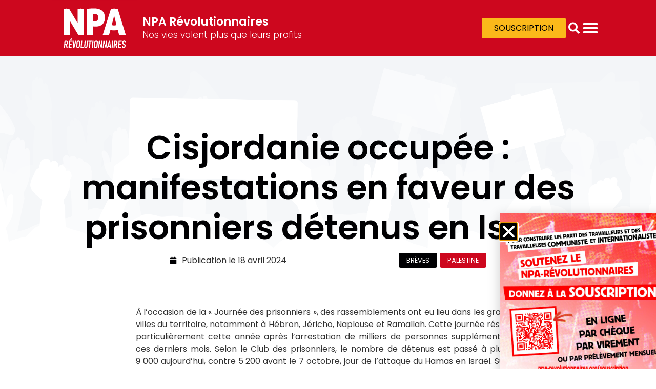

--- FILE ---
content_type: text/html; charset=UTF-8
request_url: https://npa-revolutionnaires.org/cisjordanie-occupee-manifestations-en-faveur-des-prisonniers-detenus-en-israel/
body_size: 33527
content:
<!doctype html>
<html lang="fr-FR">
<head>
	<meta charset="UTF-8">
	<meta name="viewport" content="width=device-width, initial-scale=1">
	<link rel="profile" href="https://gmpg.org/xfn/11">
	<title>Cisjordanie occupée : manifestations en faveur des prisonniers détenus en Israël - NPA Révolutionnaires</title>
<meta name="description" content="À l’occasion de la « Journée des prisonniers », des rassemblements ont eu lieu dans les grandes villes du territoire, notamment à Hébron, Jéricho, Naplouse et Ramallah. Cette journée résonne particulièrement cette année après l’arrestation de milliers de personnes supplémentaires ces derniers mois. Selon le Club des prisonniers, le nombre de détenus…">
<meta name="robots" content="index, follow, max-snippet:-1, max-image-preview:large, max-video-preview:-1">
<link rel="canonical" href="https://npa-revolutionnaires.org/cisjordanie-occupee-manifestations-en-faveur-des-prisonniers-detenus-en-israel/">
<meta property="og:url" content="https://npa-revolutionnaires.org/cisjordanie-occupee-manifestations-en-faveur-des-prisonniers-detenus-en-israel/">
<meta property="og:site_name" content="NPA Révolutionnaires">
<meta property="og:locale" content="fr_FR">
<meta property="og:type" content="article">
<meta property="og:title" content="Cisjordanie occupée : manifestations en faveur des prisonniers détenus en Israël - NPA Révolutionnaires">
<meta property="og:description" content="À l’occasion de la « Journée des prisonniers », des rassemblements ont eu lieu dans les grandes villes du territoire, notamment à Hébron, Jéricho, Naplouse et Ramallah. Cette journée résonne particulièrement cette année après l’arrestation de milliers de personnes supplémentaires ces derniers mois. Selon le Club des prisonniers, le nombre de détenus…">
<meta property="og:image" content="">
<meta property="og:image:secure_url" content="">
<meta name="twitter:card" content="summary_large_image">
<meta name="twitter:title" content="Cisjordanie occupée : manifestations en faveur des prisonniers détenus en Israël - NPA Révolutionnaires">
<meta name="twitter:description" content="À l’occasion de la « Journée des prisonniers », des rassemblements ont eu lieu dans les grandes villes du territoire, notamment à Hébron, Jéricho, Naplouse et Ramallah. Cette journée résonne particulièrement cette année après l’arrestation de milliers de personnes supplémentaires ces derniers mois. Selon le Club des prisonniers, le nombre de détenus…">
<link rel='dns-prefetch' href='//unpkg.com' />
<link rel="alternate" type="application/rss+xml" title="NPA Révolutionnaires &raquo; Flux" href="https://npa-revolutionnaires.org/feed/" />
<link rel="alternate" type="application/rss+xml" title="NPA Révolutionnaires &raquo; Flux des commentaires" href="https://npa-revolutionnaires.org/comments/feed/" />
<link rel="alternate" title="oEmbed (JSON)" type="application/json+oembed" href="https://npa-revolutionnaires.org/wp-json/oembed/1.0/embed?url=https%3A%2F%2Fnpa-revolutionnaires.org%2Fcisjordanie-occupee-manifestations-en-faveur-des-prisonniers-detenus-en-israel%2F" />
<link rel="alternate" title="oEmbed (XML)" type="text/xml+oembed" href="https://npa-revolutionnaires.org/wp-json/oembed/1.0/embed?url=https%3A%2F%2Fnpa-revolutionnaires.org%2Fcisjordanie-occupee-manifestations-en-faveur-des-prisonniers-detenus-en-israel%2F&#038;format=xml" />
<style id='wp-img-auto-sizes-contain-inline-css'>
img:is([sizes=auto i],[sizes^="auto," i]){contain-intrinsic-size:3000px 1500px}
/*# sourceURL=wp-img-auto-sizes-contain-inline-css */
</style>
<style id='wp-emoji-styles-inline-css'>

	img.wp-smiley, img.emoji {
		display: inline !important;
		border: none !important;
		box-shadow: none !important;
		height: 1em !important;
		width: 1em !important;
		margin: 0 0.07em !important;
		vertical-align: -0.1em !important;
		background: none !important;
		padding: 0 !important;
	}
/*# sourceURL=wp-emoji-styles-inline-css */
</style>
<link rel='stylesheet' id='wp-block-library-css' href='https://npa-revolutionnaires.org/wp-includes/css/dist/block-library/style.min.css?ver=6.9' media='all' />
<style id='global-styles-inline-css'>
:root{--wp--preset--aspect-ratio--square: 1;--wp--preset--aspect-ratio--4-3: 4/3;--wp--preset--aspect-ratio--3-4: 3/4;--wp--preset--aspect-ratio--3-2: 3/2;--wp--preset--aspect-ratio--2-3: 2/3;--wp--preset--aspect-ratio--16-9: 16/9;--wp--preset--aspect-ratio--9-16: 9/16;--wp--preset--color--black: #000000;--wp--preset--color--cyan-bluish-gray: #abb8c3;--wp--preset--color--white: #ffffff;--wp--preset--color--pale-pink: #f78da7;--wp--preset--color--vivid-red: #cf2e2e;--wp--preset--color--luminous-vivid-orange: #ff6900;--wp--preset--color--luminous-vivid-amber: #fcb900;--wp--preset--color--light-green-cyan: #7bdcb5;--wp--preset--color--vivid-green-cyan: #00d084;--wp--preset--color--pale-cyan-blue: #8ed1fc;--wp--preset--color--vivid-cyan-blue: #0693e3;--wp--preset--color--vivid-purple: #9b51e0;--wp--preset--gradient--vivid-cyan-blue-to-vivid-purple: linear-gradient(135deg,rgb(6,147,227) 0%,rgb(155,81,224) 100%);--wp--preset--gradient--light-green-cyan-to-vivid-green-cyan: linear-gradient(135deg,rgb(122,220,180) 0%,rgb(0,208,130) 100%);--wp--preset--gradient--luminous-vivid-amber-to-luminous-vivid-orange: linear-gradient(135deg,rgb(252,185,0) 0%,rgb(255,105,0) 100%);--wp--preset--gradient--luminous-vivid-orange-to-vivid-red: linear-gradient(135deg,rgb(255,105,0) 0%,rgb(207,46,46) 100%);--wp--preset--gradient--very-light-gray-to-cyan-bluish-gray: linear-gradient(135deg,rgb(238,238,238) 0%,rgb(169,184,195) 100%);--wp--preset--gradient--cool-to-warm-spectrum: linear-gradient(135deg,rgb(74,234,220) 0%,rgb(151,120,209) 20%,rgb(207,42,186) 40%,rgb(238,44,130) 60%,rgb(251,105,98) 80%,rgb(254,248,76) 100%);--wp--preset--gradient--blush-light-purple: linear-gradient(135deg,rgb(255,206,236) 0%,rgb(152,150,240) 100%);--wp--preset--gradient--blush-bordeaux: linear-gradient(135deg,rgb(254,205,165) 0%,rgb(254,45,45) 50%,rgb(107,0,62) 100%);--wp--preset--gradient--luminous-dusk: linear-gradient(135deg,rgb(255,203,112) 0%,rgb(199,81,192) 50%,rgb(65,88,208) 100%);--wp--preset--gradient--pale-ocean: linear-gradient(135deg,rgb(255,245,203) 0%,rgb(182,227,212) 50%,rgb(51,167,181) 100%);--wp--preset--gradient--electric-grass: linear-gradient(135deg,rgb(202,248,128) 0%,rgb(113,206,126) 100%);--wp--preset--gradient--midnight: linear-gradient(135deg,rgb(2,3,129) 0%,rgb(40,116,252) 100%);--wp--preset--font-size--small: 13px;--wp--preset--font-size--medium: 20px;--wp--preset--font-size--large: 36px;--wp--preset--font-size--x-large: 42px;--wp--preset--spacing--20: 0.44rem;--wp--preset--spacing--30: 0.67rem;--wp--preset--spacing--40: 1rem;--wp--preset--spacing--50: 1.5rem;--wp--preset--spacing--60: 2.25rem;--wp--preset--spacing--70: 3.38rem;--wp--preset--spacing--80: 5.06rem;--wp--preset--shadow--natural: 6px 6px 9px rgba(0, 0, 0, 0.2);--wp--preset--shadow--deep: 12px 12px 50px rgba(0, 0, 0, 0.4);--wp--preset--shadow--sharp: 6px 6px 0px rgba(0, 0, 0, 0.2);--wp--preset--shadow--outlined: 6px 6px 0px -3px rgb(255, 255, 255), 6px 6px rgb(0, 0, 0);--wp--preset--shadow--crisp: 6px 6px 0px rgb(0, 0, 0);}:root { --wp--style--global--content-size: 800px;--wp--style--global--wide-size: 1200px; }:where(body) { margin: 0; }.wp-site-blocks > .alignleft { float: left; margin-right: 2em; }.wp-site-blocks > .alignright { float: right; margin-left: 2em; }.wp-site-blocks > .aligncenter { justify-content: center; margin-left: auto; margin-right: auto; }:where(.wp-site-blocks) > * { margin-block-start: 24px; margin-block-end: 0; }:where(.wp-site-blocks) > :first-child { margin-block-start: 0; }:where(.wp-site-blocks) > :last-child { margin-block-end: 0; }:root { --wp--style--block-gap: 24px; }:root :where(.is-layout-flow) > :first-child{margin-block-start: 0;}:root :where(.is-layout-flow) > :last-child{margin-block-end: 0;}:root :where(.is-layout-flow) > *{margin-block-start: 24px;margin-block-end: 0;}:root :where(.is-layout-constrained) > :first-child{margin-block-start: 0;}:root :where(.is-layout-constrained) > :last-child{margin-block-end: 0;}:root :where(.is-layout-constrained) > *{margin-block-start: 24px;margin-block-end: 0;}:root :where(.is-layout-flex){gap: 24px;}:root :where(.is-layout-grid){gap: 24px;}.is-layout-flow > .alignleft{float: left;margin-inline-start: 0;margin-inline-end: 2em;}.is-layout-flow > .alignright{float: right;margin-inline-start: 2em;margin-inline-end: 0;}.is-layout-flow > .aligncenter{margin-left: auto !important;margin-right: auto !important;}.is-layout-constrained > .alignleft{float: left;margin-inline-start: 0;margin-inline-end: 2em;}.is-layout-constrained > .alignright{float: right;margin-inline-start: 2em;margin-inline-end: 0;}.is-layout-constrained > .aligncenter{margin-left: auto !important;margin-right: auto !important;}.is-layout-constrained > :where(:not(.alignleft):not(.alignright):not(.alignfull)){max-width: var(--wp--style--global--content-size);margin-left: auto !important;margin-right: auto !important;}.is-layout-constrained > .alignwide{max-width: var(--wp--style--global--wide-size);}body .is-layout-flex{display: flex;}.is-layout-flex{flex-wrap: wrap;align-items: center;}.is-layout-flex > :is(*, div){margin: 0;}body .is-layout-grid{display: grid;}.is-layout-grid > :is(*, div){margin: 0;}body{padding-top: 0px;padding-right: 0px;padding-bottom: 0px;padding-left: 0px;}a:where(:not(.wp-element-button)){text-decoration: underline;}:root :where(.wp-element-button, .wp-block-button__link){background-color: #32373c;border-width: 0;color: #fff;font-family: inherit;font-size: inherit;font-style: inherit;font-weight: inherit;letter-spacing: inherit;line-height: inherit;padding-top: calc(0.667em + 2px);padding-right: calc(1.333em + 2px);padding-bottom: calc(0.667em + 2px);padding-left: calc(1.333em + 2px);text-decoration: none;text-transform: inherit;}.has-black-color{color: var(--wp--preset--color--black) !important;}.has-cyan-bluish-gray-color{color: var(--wp--preset--color--cyan-bluish-gray) !important;}.has-white-color{color: var(--wp--preset--color--white) !important;}.has-pale-pink-color{color: var(--wp--preset--color--pale-pink) !important;}.has-vivid-red-color{color: var(--wp--preset--color--vivid-red) !important;}.has-luminous-vivid-orange-color{color: var(--wp--preset--color--luminous-vivid-orange) !important;}.has-luminous-vivid-amber-color{color: var(--wp--preset--color--luminous-vivid-amber) !important;}.has-light-green-cyan-color{color: var(--wp--preset--color--light-green-cyan) !important;}.has-vivid-green-cyan-color{color: var(--wp--preset--color--vivid-green-cyan) !important;}.has-pale-cyan-blue-color{color: var(--wp--preset--color--pale-cyan-blue) !important;}.has-vivid-cyan-blue-color{color: var(--wp--preset--color--vivid-cyan-blue) !important;}.has-vivid-purple-color{color: var(--wp--preset--color--vivid-purple) !important;}.has-black-background-color{background-color: var(--wp--preset--color--black) !important;}.has-cyan-bluish-gray-background-color{background-color: var(--wp--preset--color--cyan-bluish-gray) !important;}.has-white-background-color{background-color: var(--wp--preset--color--white) !important;}.has-pale-pink-background-color{background-color: var(--wp--preset--color--pale-pink) !important;}.has-vivid-red-background-color{background-color: var(--wp--preset--color--vivid-red) !important;}.has-luminous-vivid-orange-background-color{background-color: var(--wp--preset--color--luminous-vivid-orange) !important;}.has-luminous-vivid-amber-background-color{background-color: var(--wp--preset--color--luminous-vivid-amber) !important;}.has-light-green-cyan-background-color{background-color: var(--wp--preset--color--light-green-cyan) !important;}.has-vivid-green-cyan-background-color{background-color: var(--wp--preset--color--vivid-green-cyan) !important;}.has-pale-cyan-blue-background-color{background-color: var(--wp--preset--color--pale-cyan-blue) !important;}.has-vivid-cyan-blue-background-color{background-color: var(--wp--preset--color--vivid-cyan-blue) !important;}.has-vivid-purple-background-color{background-color: var(--wp--preset--color--vivid-purple) !important;}.has-black-border-color{border-color: var(--wp--preset--color--black) !important;}.has-cyan-bluish-gray-border-color{border-color: var(--wp--preset--color--cyan-bluish-gray) !important;}.has-white-border-color{border-color: var(--wp--preset--color--white) !important;}.has-pale-pink-border-color{border-color: var(--wp--preset--color--pale-pink) !important;}.has-vivid-red-border-color{border-color: var(--wp--preset--color--vivid-red) !important;}.has-luminous-vivid-orange-border-color{border-color: var(--wp--preset--color--luminous-vivid-orange) !important;}.has-luminous-vivid-amber-border-color{border-color: var(--wp--preset--color--luminous-vivid-amber) !important;}.has-light-green-cyan-border-color{border-color: var(--wp--preset--color--light-green-cyan) !important;}.has-vivid-green-cyan-border-color{border-color: var(--wp--preset--color--vivid-green-cyan) !important;}.has-pale-cyan-blue-border-color{border-color: var(--wp--preset--color--pale-cyan-blue) !important;}.has-vivid-cyan-blue-border-color{border-color: var(--wp--preset--color--vivid-cyan-blue) !important;}.has-vivid-purple-border-color{border-color: var(--wp--preset--color--vivid-purple) !important;}.has-vivid-cyan-blue-to-vivid-purple-gradient-background{background: var(--wp--preset--gradient--vivid-cyan-blue-to-vivid-purple) !important;}.has-light-green-cyan-to-vivid-green-cyan-gradient-background{background: var(--wp--preset--gradient--light-green-cyan-to-vivid-green-cyan) !important;}.has-luminous-vivid-amber-to-luminous-vivid-orange-gradient-background{background: var(--wp--preset--gradient--luminous-vivid-amber-to-luminous-vivid-orange) !important;}.has-luminous-vivid-orange-to-vivid-red-gradient-background{background: var(--wp--preset--gradient--luminous-vivid-orange-to-vivid-red) !important;}.has-very-light-gray-to-cyan-bluish-gray-gradient-background{background: var(--wp--preset--gradient--very-light-gray-to-cyan-bluish-gray) !important;}.has-cool-to-warm-spectrum-gradient-background{background: var(--wp--preset--gradient--cool-to-warm-spectrum) !important;}.has-blush-light-purple-gradient-background{background: var(--wp--preset--gradient--blush-light-purple) !important;}.has-blush-bordeaux-gradient-background{background: var(--wp--preset--gradient--blush-bordeaux) !important;}.has-luminous-dusk-gradient-background{background: var(--wp--preset--gradient--luminous-dusk) !important;}.has-pale-ocean-gradient-background{background: var(--wp--preset--gradient--pale-ocean) !important;}.has-electric-grass-gradient-background{background: var(--wp--preset--gradient--electric-grass) !important;}.has-midnight-gradient-background{background: var(--wp--preset--gradient--midnight) !important;}.has-small-font-size{font-size: var(--wp--preset--font-size--small) !important;}.has-medium-font-size{font-size: var(--wp--preset--font-size--medium) !important;}.has-large-font-size{font-size: var(--wp--preset--font-size--large) !important;}.has-x-large-font-size{font-size: var(--wp--preset--font-size--x-large) !important;}
:root :where(.wp-block-pullquote){font-size: 1.5em;line-height: 1.6;}
/*# sourceURL=global-styles-inline-css */
</style>
<link rel='stylesheet' id='leaflet-css-css' href='https://unpkg.com/leaflet@1.4.0/dist/leaflet.css?ver=6.9' media='all' />
<link rel='stylesheet' id='leaflet-fullscreen-css-css' href='https://npa-revolutionnaires.org/wp-content/themes/hello-elementor-child/events/assets/leaflet-fullscreen.css?ver=6.9' media='all' />
<link rel='stylesheet' id='leaflet-vector-markers.css-css-css' href='https://npa-revolutionnaires.org/wp-content/themes/hello-elementor-child/events/assets/leaflet-vector-markers.css?ver=6.9' media='all' />
<link rel='stylesheet' id='events-css-css' href='https://npa-revolutionnaires.org/wp-content/themes/hello-elementor-child/events/assets/style.css?ver=6.9' media='all' />
<link rel='stylesheet' id='hello-elementor-css' href='https://npa-revolutionnaires.org/wp-content/themes/hello-elementor/assets/css/reset.css?ver=3.4.5' media='all' />
<link rel='stylesheet' id='hello-elementor-theme-style-css' href='https://npa-revolutionnaires.org/wp-content/themes/hello-elementor/assets/css/theme.css?ver=3.4.5' media='all' />
<link rel='stylesheet' id='hello-elementor-header-footer-css' href='https://npa-revolutionnaires.org/wp-content/themes/hello-elementor/assets/css/header-footer.css?ver=3.4.5' media='all' />
<link rel='stylesheet' id='elementor-frontend-css' href='https://npa-revolutionnaires.org/wp-content/plugins/elementor/assets/css/frontend.min.css?ver=3.34.2' media='all' />
<link rel='stylesheet' id='elementor-post-36-css' href='https://npa-revolutionnaires.org/wp-content/uploads/elementor/css/post-36.css?ver=1768918994' media='all' />
<link rel='stylesheet' id='widget-image-css' href='https://npa-revolutionnaires.org/wp-content/plugins/elementor/assets/css/widget-image.min.css?ver=3.34.2' media='all' />
<link rel='stylesheet' id='e-animation-fadeInDown-css' href='https://npa-revolutionnaires.org/wp-content/plugins/elementor/assets/lib/animations/styles/fadeInDown.min.css?ver=3.34.2' media='all' />
<link rel='stylesheet' id='widget-heading-css' href='https://npa-revolutionnaires.org/wp-content/plugins/elementor/assets/css/widget-heading.min.css?ver=3.34.2' media='all' />
<link rel='stylesheet' id='e-animation-fadeInUp-css' href='https://npa-revolutionnaires.org/wp-content/plugins/elementor/assets/lib/animations/styles/fadeInUp.min.css?ver=3.34.2' media='all' />
<link rel='stylesheet' id='widget-search-form-css' href='https://npa-revolutionnaires.org/wp-content/plugins/elementor-pro/assets/css/widget-search-form.min.css?ver=3.34.0' media='all' />
<link rel='stylesheet' id='elementor-icons-shared-0-css' href='https://npa-revolutionnaires.org/wp-content/plugins/elementor/assets/lib/font-awesome/css/fontawesome.min.css?ver=5.15.3' media='all' />
<link rel='stylesheet' id='elementor-icons-fa-solid-css' href='https://npa-revolutionnaires.org/wp-content/plugins/elementor/assets/lib/font-awesome/css/solid.min.css?ver=5.15.3' media='all' />
<link rel='stylesheet' id='widget-loop-common-css' href='https://npa-revolutionnaires.org/wp-content/plugins/elementor-pro/assets/css/widget-loop-common.min.css?ver=3.34.0' media='all' />
<link rel='stylesheet' id='widget-loop-grid-css' href='https://npa-revolutionnaires.org/wp-content/plugins/elementor-pro/assets/css/widget-loop-grid.min.css?ver=3.34.0' media='all' />
<link rel='stylesheet' id='e-animation-push-css' href='https://npa-revolutionnaires.org/wp-content/plugins/elementor/assets/lib/animations/styles/e-animation-push.min.css?ver=3.34.2' media='all' />
<link rel='stylesheet' id='widget-divider-css' href='https://npa-revolutionnaires.org/wp-content/plugins/elementor/assets/css/widget-divider.min.css?ver=3.34.2' media='all' />
<link rel='stylesheet' id='widget-icon-list-css' href='https://npa-revolutionnaires.org/wp-content/plugins/elementor/assets/css/widget-icon-list.min.css?ver=3.34.2' media='all' />
<link rel='stylesheet' id='e-animation-fadeIn-css' href='https://npa-revolutionnaires.org/wp-content/plugins/elementor/assets/lib/animations/styles/fadeIn.min.css?ver=3.34.2' media='all' />
<link rel='stylesheet' id='widget-social-icons-css' href='https://npa-revolutionnaires.org/wp-content/plugins/elementor/assets/css/widget-social-icons.min.css?ver=3.34.2' media='all' />
<link rel='stylesheet' id='e-apple-webkit-css' href='https://npa-revolutionnaires.org/wp-content/plugins/elementor/assets/css/conditionals/apple-webkit.min.css?ver=3.34.2' media='all' />
<link rel='stylesheet' id='widget-mega-menu-css' href='https://npa-revolutionnaires.org/wp-content/plugins/elementor-pro/assets/css/widget-mega-menu.min.css?ver=3.34.0' media='all' />
<link rel='stylesheet' id='swiper-css' href='https://npa-revolutionnaires.org/wp-content/plugins/elementor/assets/lib/swiper/v8/css/swiper.min.css?ver=8.4.5' media='all' />
<link rel='stylesheet' id='e-swiper-css' href='https://npa-revolutionnaires.org/wp-content/plugins/elementor/assets/css/conditionals/e-swiper.min.css?ver=3.34.2' media='all' />
<link rel='stylesheet' id='widget-loop-carousel-css' href='https://npa-revolutionnaires.org/wp-content/plugins/elementor-pro/assets/css/widget-loop-carousel.min.css?ver=3.34.0' media='all' />
<link rel='stylesheet' id='e-shapes-css' href='https://npa-revolutionnaires.org/wp-content/plugins/elementor/assets/css/conditionals/shapes.min.css?ver=3.34.2' media='all' />
<link rel='stylesheet' id='e-animation-fadeInRight-css' href='https://npa-revolutionnaires.org/wp-content/plugins/elementor/assets/lib/animations/styles/fadeInRight.min.css?ver=3.34.2' media='all' />
<link rel='stylesheet' id='e-animation-fadeInLeft-css' href='https://npa-revolutionnaires.org/wp-content/plugins/elementor/assets/lib/animations/styles/fadeInLeft.min.css?ver=3.34.2' media='all' />
<link rel='stylesheet' id='e-animation-grow-css' href='https://npa-revolutionnaires.org/wp-content/plugins/elementor/assets/lib/animations/styles/e-animation-grow.min.css?ver=3.34.2' media='all' />
<link rel='stylesheet' id='widget-form-css' href='https://npa-revolutionnaires.org/wp-content/plugins/elementor-pro/assets/css/widget-form.min.css?ver=3.34.0' media='all' />
<link rel='stylesheet' id='widget-share-buttons-css' href='https://npa-revolutionnaires.org/wp-content/plugins/elementor-pro/assets/css/widget-share-buttons.min.css?ver=3.34.0' media='all' />
<link rel='stylesheet' id='elementor-icons-fa-brands-css' href='https://npa-revolutionnaires.org/wp-content/plugins/elementor/assets/lib/font-awesome/css/brands.min.css?ver=5.15.3' media='all' />
<link rel='stylesheet' id='widget-post-info-css' href='https://npa-revolutionnaires.org/wp-content/plugins/elementor-pro/assets/css/widget-post-info.min.css?ver=3.34.0' media='all' />
<link rel='stylesheet' id='elementor-icons-fa-regular-css' href='https://npa-revolutionnaires.org/wp-content/plugins/elementor/assets/lib/font-awesome/css/regular.min.css?ver=5.15.3' media='all' />
<link rel='stylesheet' id='e-popup-css' href='https://npa-revolutionnaires.org/wp-content/plugins/elementor-pro/assets/css/conditionals/popup.min.css?ver=3.34.0' media='all' />
<link rel='stylesheet' id='elementor-icons-css' href='https://npa-revolutionnaires.org/wp-content/plugins/elementor/assets/lib/eicons/css/elementor-icons.min.css?ver=5.46.0' media='all' />
<link rel='stylesheet' id='namogo-icons-css' href='https://npa-revolutionnaires.org/wp-content/plugins/elementor-extras/assets/lib/nicons/css/nicons.css?ver=2.2.52' media='all' />
<link rel='stylesheet' id='elementor-extras-frontend-css' href='https://npa-revolutionnaires.org/wp-content/plugins/elementor-extras/assets/css/frontend.min.css?ver=2.2.52' media='all' />
<link rel='stylesheet' id='elementor-post-10457-css' href='https://npa-revolutionnaires.org/wp-content/uploads/elementor/css/post-10457.css?ver=1768918994' media='all' />
<link rel='stylesheet' id='elementor-post-56-css' href='https://npa-revolutionnaires.org/wp-content/uploads/elementor/css/post-56.css?ver=1768918995' media='all' />
<link rel='stylesheet' id='elementor-post-46-css' href='https://npa-revolutionnaires.org/wp-content/uploads/elementor/css/post-46.css?ver=1768918995' media='all' />
<link rel='stylesheet' id='elementor-post-36573-css' href='https://npa-revolutionnaires.org/wp-content/uploads/elementor/css/post-36573.css?ver=1768918995' media='all' />
<link rel='stylesheet' id='hello-elementor-child-style-css' href='https://npa-revolutionnaires.org/wp-content/themes/hello-elementor-child/style.css?ver=1.0.0' media='all' />
<link rel='stylesheet' id='bdt-uikit-css' href='https://npa-revolutionnaires.org/wp-content/plugins/bdthemes-element-pack/assets/css/bdt-uikit.css?ver=3.21.7' media='all' />
<link rel='stylesheet' id='ep-helper-css' href='https://npa-revolutionnaires.org/wp-content/plugins/bdthemes-element-pack/assets/css/ep-helper.css?ver=9.0.12' media='all' />
<link rel='stylesheet' id='elementor-gf-local-poppins-css' href='https://npa-revolutionnaires.org/wp-content/uploads/elementor/google-fonts/css/poppins.css?ver=1742221396' media='all' />
<script src="https://npa-revolutionnaires.org/wp-includes/js/jquery/jquery.min.js?ver=3.7.1" id="jquery-core-js"></script>
<script src="https://npa-revolutionnaires.org/wp-includes/js/jquery/jquery-migrate.min.js?ver=3.4.1" id="jquery-migrate-js"></script>
<link rel="https://api.w.org/" href="https://npa-revolutionnaires.org/wp-json/" /><link rel="alternate" title="JSON" type="application/json" href="https://npa-revolutionnaires.org/wp-json/wp/v2/posts/21401" /><link rel="EditURI" type="application/rsd+xml" title="RSD" href="https://npa-revolutionnaires.org/xmlrpc.php?rsd" />
<link rel='shortlink' href='https://npa-revolutionnaires.org/?p=21401' />
<!-- Analytics by WP Statistics - https://wp-statistics.com -->
<meta name="generator" content="Elementor 3.34.2; features: additional_custom_breakpoints; settings: css_print_method-external, google_font-enabled, font_display-swap">
			<style>
				.e-con.e-parent:nth-of-type(n+4):not(.e-lazyloaded):not(.e-no-lazyload),
				.e-con.e-parent:nth-of-type(n+4):not(.e-lazyloaded):not(.e-no-lazyload) * {
					background-image: none !important;
				}
				@media screen and (max-height: 1024px) {
					.e-con.e-parent:nth-of-type(n+3):not(.e-lazyloaded):not(.e-no-lazyload),
					.e-con.e-parent:nth-of-type(n+3):not(.e-lazyloaded):not(.e-no-lazyload) * {
						background-image: none !important;
					}
				}
				@media screen and (max-height: 640px) {
					.e-con.e-parent:nth-of-type(n+2):not(.e-lazyloaded):not(.e-no-lazyload),
					.e-con.e-parent:nth-of-type(n+2):not(.e-lazyloaded):not(.e-no-lazyload) * {
						background-image: none !important;
					}
				}
			</style>
			<link rel="icon" href="https://npa-revolutionnaires.org/wp-content/uploads/2022/12/logo-NPA_revo.svg" sizes="32x32" />
<link rel="icon" href="https://npa-revolutionnaires.org/wp-content/uploads/2022/12/logo-NPA_revo.svg" sizes="192x192" />
<link rel="apple-touch-icon" href="https://npa-revolutionnaires.org/wp-content/uploads/2022/12/logo-NPA_revo.svg" />
<meta name="msapplication-TileImage" content="https://npa-revolutionnaires.org/wp-content/uploads/2022/12/logo-NPA_revo.svg" />
</head>
<body class="wp-singular post-template-default single single-post postid-21401 single-format-standard wp-custom-logo wp-embed-responsive wp-theme-hello-elementor wp-child-theme-hello-elementor-child hello-elementor-default elementor-default elementor-kit-36 elementor-page-46">


<a class="skip-link screen-reader-text" href="#content">Aller au contenu</a>

		<header data-elementor-type="header" data-elementor-id="10457" class="elementor elementor-10457 elementor-location-header" data-elementor-settings="{&quot;element_pack_global_tooltip_width&quot;:{&quot;unit&quot;:&quot;px&quot;,&quot;size&quot;:&quot;&quot;,&quot;sizes&quot;:[]},&quot;element_pack_global_tooltip_width_tablet&quot;:{&quot;unit&quot;:&quot;px&quot;,&quot;size&quot;:&quot;&quot;,&quot;sizes&quot;:[]},&quot;element_pack_global_tooltip_width_mobile&quot;:{&quot;unit&quot;:&quot;px&quot;,&quot;size&quot;:&quot;&quot;,&quot;sizes&quot;:[]},&quot;element_pack_global_tooltip_padding&quot;:{&quot;unit&quot;:&quot;px&quot;,&quot;top&quot;:&quot;&quot;,&quot;right&quot;:&quot;&quot;,&quot;bottom&quot;:&quot;&quot;,&quot;left&quot;:&quot;&quot;,&quot;isLinked&quot;:true},&quot;element_pack_global_tooltip_padding_tablet&quot;:{&quot;unit&quot;:&quot;px&quot;,&quot;top&quot;:&quot;&quot;,&quot;right&quot;:&quot;&quot;,&quot;bottom&quot;:&quot;&quot;,&quot;left&quot;:&quot;&quot;,&quot;isLinked&quot;:true},&quot;element_pack_global_tooltip_padding_mobile&quot;:{&quot;unit&quot;:&quot;px&quot;,&quot;top&quot;:&quot;&quot;,&quot;right&quot;:&quot;&quot;,&quot;bottom&quot;:&quot;&quot;,&quot;left&quot;:&quot;&quot;,&quot;isLinked&quot;:true},&quot;element_pack_global_tooltip_border_radius&quot;:{&quot;unit&quot;:&quot;px&quot;,&quot;top&quot;:&quot;&quot;,&quot;right&quot;:&quot;&quot;,&quot;bottom&quot;:&quot;&quot;,&quot;left&quot;:&quot;&quot;,&quot;isLinked&quot;:true},&quot;element_pack_global_tooltip_border_radius_tablet&quot;:{&quot;unit&quot;:&quot;px&quot;,&quot;top&quot;:&quot;&quot;,&quot;right&quot;:&quot;&quot;,&quot;bottom&quot;:&quot;&quot;,&quot;left&quot;:&quot;&quot;,&quot;isLinked&quot;:true},&quot;element_pack_global_tooltip_border_radius_mobile&quot;:{&quot;unit&quot;:&quot;px&quot;,&quot;top&quot;:&quot;&quot;,&quot;right&quot;:&quot;&quot;,&quot;bottom&quot;:&quot;&quot;,&quot;left&quot;:&quot;&quot;,&quot;isLinked&quot;:true}}" data-elementor-post-type="elementor_library">
			<header class="elementor-element elementor-element-7368f4e e-flex e-con-boxed e-con e-parent" data-id="7368f4e" data-element_type="container" data-settings="{&quot;background_background&quot;:&quot;classic&quot;}">
					<div class="e-con-inner">
				<div class="elementor-element elementor-element-7387b74 elementor-widget elementor-widget-theme-site-logo elementor-widget-image" data-id="7387b74" data-element_type="widget" id="logo" data-widget_type="theme-site-logo.default">
				<div class="elementor-widget-container">
											<a href="https://npa-revolutionnaires.org">
			<img loading="lazy" width="300" height="300" src="https://npa-revolutionnaires.org/wp-content/uploads/2022/12/logo-NPA_revo.svg" class="attachment-medium size-medium wp-image-22208" alt="" srcset="https://npa-revolutionnaires.org/wp-content/uploads//2022/12/logo-NPA_revo.svg 150w, https://npa-revolutionnaires.org/wp-content/uploads//2022/12/logo-NPA_revo.svg 300w, https://npa-revolutionnaires.org/wp-content/uploads//2022/12/logo-NPA_revo.svg 1024w" sizes="(max-width: 300px) 100vw, 300px" />				</a>
											</div>
				</div>
		<div class="elementor-element elementor-element-f68e653 e-con-full elementor-hidden-mobile elementor-hidden-tablet e-flex e-con e-child" data-id="f68e653" data-element_type="container">
				<div class="elementor-element elementor-element-39b3c92 elementor-invisible elementor-widget elementor-widget-theme-site-title elementor-widget-heading" data-id="39b3c92" data-element_type="widget" data-settings="{&quot;_animation&quot;:&quot;fadeInDown&quot;}" data-widget_type="theme-site-title.default">
				<div class="elementor-widget-container">
					<h2 class="elementor-heading-title elementor-size-default"><a href="https://npa-revolutionnaires.org">NPA Révolutionnaires</a></h2>				</div>
				</div>
				<div class="elementor-element elementor-element-d861fba elementor-invisible elementor-widget elementor-widget-text-editor" data-id="d861fba" data-element_type="widget" data-settings="{&quot;_animation&quot;:&quot;fadeInUp&quot;}" data-widget_type="text-editor.default">
				<div class="elementor-widget-container">
									Nos vies valent plus que leurs profits								</div>
				</div>
				</div>
		<div class="elementor-element elementor-element-05364d1 e-flex e-con-boxed e-con e-child" data-id="05364d1" data-element_type="container">
					<div class="e-con-inner">
				<div class="elementor-element elementor-element-d017a3a elementor-widget elementor-widget-button" data-id="d017a3a" data-element_type="widget" data-widget_type="button.default">
				<div class="elementor-widget-container">
									<div class="elementor-button-wrapper">
					<a class="elementor-button elementor-button-link elementor-size-sm" href="https://npa-revolutionnaires.org/souscription/">
						<span class="elementor-button-content-wrapper">
									<span class="elementor-button-text">Souscription</span>
					</span>
					</a>
				</div>
								</div>
				</div>
				<div class="elementor-element elementor-element-3dc6c2e elementor-search-form--skin-full_screen elementor-widget elementor-widget-search-form" data-id="3dc6c2e" data-element_type="widget" data-settings="{&quot;skin&quot;:&quot;full_screen&quot;}" data-widget_type="search-form.default">
				<div class="elementor-widget-container">
							<search role="search">
			<form class="elementor-search-form" action="https://npa-revolutionnaires.org" method="get">
												<div class="elementor-search-form__toggle" role="button" tabindex="0" aria-label="Rechercher ">
					<i aria-hidden="true" class="fas fa-search"></i>				</div>
								<div class="elementor-search-form__container">
					<label class="elementor-screen-only" for="elementor-search-form-3dc6c2e">Rechercher </label>

					
					<input id="elementor-search-form-3dc6c2e" placeholder="Rechercher ..." class="elementor-search-form__input" type="search" name="s" value="">
					
					
										<div class="dialog-lightbox-close-button dialog-close-button" role="button" tabindex="0" aria-label="Fermer ce champ de recherche.">
						<i aria-hidden="true" class="eicon-close"></i>					</div>
									</div>
			</form>
		</search>
						</div>
				</div>
				<div class="elementor-element elementor-element-b88a302 e-n-menu-layout-dropdown e-full_width e-n-menu-tablet elementor-widget elementor-widget-n-menu" data-id="b88a302" data-element_type="widget" id="nav" data-settings="{&quot;menu_items&quot;:[{&quot;item_title&quot;:&quot;&quot;,&quot;_id&quot;:&quot;cd7a83e&quot;,&quot;item_dropdown_content&quot;:&quot;yes&quot;,&quot;element_id&quot;:&quot;fullnav&quot;,&quot;item_link&quot;:{&quot;url&quot;:&quot;&quot;,&quot;is_external&quot;:&quot;&quot;,&quot;nofollow&quot;:&quot;&quot;,&quot;custom_attributes&quot;:&quot;&quot;},&quot;item_icon&quot;:{&quot;value&quot;:&quot;&quot;,&quot;library&quot;:&quot;&quot;},&quot;item_icon_active&quot;:null}],&quot;item_layout&quot;:&quot;dropdown&quot;,&quot;open_animation&quot;:&quot;fadeIn&quot;,&quot;content_width&quot;:&quot;full_width&quot;,&quot;breakpoint_selector&quot;:&quot;tablet&quot;,&quot;menu_item_title_distance_from_content&quot;:{&quot;unit&quot;:&quot;px&quot;,&quot;size&quot;:0,&quot;sizes&quot;:[]},&quot;menu_item_title_distance_from_content_tablet&quot;:{&quot;unit&quot;:&quot;px&quot;,&quot;size&quot;:&quot;&quot;,&quot;sizes&quot;:[]},&quot;menu_item_title_distance_from_content_mobile&quot;:{&quot;unit&quot;:&quot;px&quot;,&quot;size&quot;:&quot;&quot;,&quot;sizes&quot;:[]}}" data-widget_type="mega-menu.default">
				<div class="elementor-widget-container">
							<nav class="e-n-menu" data-widget-number="193" aria-label="Menu">
					<button class="e-n-menu-toggle" id="menu-toggle-193" aria-haspopup="true" aria-expanded="false" aria-controls="menubar-193" aria-label="Permuter le menu">
			<span class="e-n-menu-toggle-icon e-open">
				<i class="eicon-menu-bar"></i>			</span>
			<span class="e-n-menu-toggle-icon e-close">
				<i class="eicon-close"></i>			</span>
		</button>
					<div class="e-n-menu-wrapper" id="menubar-193" aria-labelledby="menu-toggle-193">
				<ul class="e-n-menu-heading">
								<li class="e-n-menu-item">
				<div id="fullnav" class="e-n-menu-title">
					<div class="e-n-menu-title-container">												<span class="e-n-menu-title-text">
													</span>
					</div>											<button id="e-n-menu-dropdown-icon-1931" class="e-n-menu-dropdown-icon e-focus" data-tab-index="1" aria-haspopup="true" aria-expanded="false" aria-controls="e-n-menu-content-1931" >
							<span class="e-n-menu-dropdown-icon-opened">
								<i aria-hidden="true" class="fas fa-times"></i>								<span class="elementor-screen-only">Fermer </span>
							</span>
							<span class="e-n-menu-dropdown-icon-closed">
								<i aria-hidden="true" class="fas fa-bars"></i>								<span class="elementor-screen-only">Ouvrir </span>
							</span>
						</button>
									</div>
									<div class="e-n-menu-content">
						<div id="e-n-menu-content-1931" data-tab-index="1" aria-labelledby="e-n-menu-dropdown-icon-1931" class="elementor-element elementor-element-38d58d2 e-flex e-con-boxed e-con e-child" data-id="38d58d2" data-element_type="container">
					<div class="e-con-inner">
		<div class="elementor-element elementor-element-a2b392b e-grid e-con-full e-con e-child" data-id="a2b392b" data-element_type="container">
		<div class="elementor-element elementor-element-642f06d e-con-full e-flex e-con e-child" data-id="642f06d" data-element_type="container">
		<div class="elementor-element elementor-element-07c2116 e-con-full e-flex e-con e-child" data-id="07c2116" data-element_type="container">
				<div class="elementor-element elementor-element-338bc58 elementor-widget elementor-widget-heading" data-id="338bc58" data-element_type="widget" data-widget_type="heading.default">
				<div class="elementor-widget-container">
					<h3 class="elementor-heading-title elementor-size-default">Thématiques</h3>				</div>
				</div>
				<div class="elementor-element elementor-element-caff9ff elementor-widget elementor-widget-text-editor" data-id="caff9ff" data-element_type="widget" data-widget_type="text-editor.default">
				<div class="elementor-widget-container">
									<div>Décrypter et approfondir</div>								</div>
				</div>
				</div>
				<div class="elementor-element elementor-element-decd7a3 elementor-widget elementor-widget-shortcode" data-id="decd7a3" data-element_type="widget" data-widget_type="shortcode.default">
				<div class="elementor-widget-container">
							<div class="elementor-shortcode"><ul class="unlist"><li><a href="https://npa-revolutionnaires.org/thematiques/culture/">Culture</a></li><li><a href="https://npa-revolutionnaires.org/thematiques/internationales/">International</a></li><li><a href="https://npa-revolutionnaires.org/thematiques/luttes/">Luttes</a></li><li><a href="https://npa-revolutionnaires.org/thematiques/monde-du-travail/">Monde du travail</a></li><li><a href="https://npa-revolutionnaires.org/thematiques/politique/">Politique</a></li><li><a href="https://npa-revolutionnaires.org/thematiques/societe/">Société</a></li></ul></div>
						</div>
				</div>
				</div>
		<div class="elementor-element elementor-element-f3e649f e-flex e-con-boxed e-con e-child" data-id="f3e649f" data-element_type="container">
					<div class="e-con-inner">
		<div class="elementor-element elementor-element-975416e e-con-full e-flex e-con e-child" data-id="975416e" data-element_type="container">
				<div class="elementor-element elementor-element-9f7b3e3 elementor-widget elementor-widget-heading" data-id="9f7b3e3" data-element_type="widget" data-widget_type="heading.default">
				<div class="elementor-widget-container">
					<h3 class="elementor-heading-title elementor-size-default">Ça fait l'actu</h3>				</div>
				</div>
				<div class="elementor-element elementor-element-09b9e80 elementor-widget elementor-widget-text-editor" data-id="09b9e80" data-element_type="widget" data-widget_type="text-editor.default">
				<div class="elementor-widget-container">
									<div>S&rsquo;informer pour agir</div>								</div>
				</div>
				</div>
				<div class="elementor-element elementor-element-0084e99 elementor-widget elementor-widget-shortcode" data-id="0084e99" data-element_type="widget" data-widget_type="shortcode.default">
				<div class="elementor-widget-container">
							<div class="elementor-shortcode"><ul class="unlist"><li><a href="https://npa-revolutionnaires.org/rubriquage/actualites/">Actualités</a></li><li><a href="https://npa-revolutionnaires.org/rubriquage/agenda/">Agenda</a></li><li><a href="https://npa-revolutionnaires.org/rubriquage/breves/">Brèves</a></li><li><a href="https://npa-revolutionnaires.org/rubriquage/bulletins/">Bulletins</a></li><li><a href="https://npa-revolutionnaires.org/rubriquage/communique-de-presse/">Communiqués de presse</a></li><li><a href="https://npa-revolutionnaires.org/rubriquage/dans-les-medias/">Dans les médias</a></li><li><a href="https://npa-revolutionnaires.org/rubriquage/dossiers-de-revolutionnaires/">Dossiers de Révolutionnaires</a></li><li><a href="https://npa-revolutionnaires.org/rubriquage/editos/">Éditos</a></li><li><a href="https://npa-revolutionnaires.org/rubriquage/formations/">Formations</a></li><li><a href="https://npa-revolutionnaires.org/rubriquage/materiel/">Matériel</a></li><li><a href="https://npa-revolutionnaires.org/rubriquage/videos/">Vidéos</a></li></ul></div>
						</div>
				</div>
					</div>
				</div>
		<div class="elementor-element elementor-element-ba5ac15 e-flex e-con-boxed e-con e-child" data-id="ba5ac15" data-element_type="container">
					<div class="e-con-inner">
		<div class="elementor-element elementor-element-14d8322 e-con-full e-flex e-con e-child" data-id="14d8322" data-element_type="container">
				<div class="elementor-element elementor-element-6e62a7f elementor-widget elementor-widget-heading" data-id="6e62a7f" data-element_type="widget" data-widget_type="heading.default">
				<div class="elementor-widget-container">
					<h3 class="elementor-heading-title elementor-size-default">À chaud</h3>				</div>
				</div>
				<div class="elementor-element elementor-element-7462f46 elementor-widget elementor-widget-text-editor" data-id="7462f46" data-element_type="widget" data-widget_type="text-editor.default">
				<div class="elementor-widget-container">
									<div>Les sujets brûlants du moment</div>								</div>
				</div>
				</div>
				<div class="elementor-element elementor-element-52d1918 elementor-widget__width-inherit elementor-widget elementor-widget-text-editor" data-id="52d1918" data-element_type="widget" data-widget_type="text-editor.default">
				<div class="elementor-widget-container">
									<ul class="nav_link"><li class="sticky"><a href="https://npa-revolutionnaires.org/mots-cles/accidents-du-travail/">Accidents du travail</a></li><li class="sticky"><a href="https://npa-revolutionnaires.org/mots-cles/agriculture/">Agriculture</a></li><li class="sticky"><a href="https://npa-revolutionnaires.org/mots-cles/au-cinema/">Au cinéma</a></li><li class="sticky"><a href="https://npa-revolutionnaires.org/mots-cles/ecologie/">Écologie</a></li><li class="sticky"><a href="https://npa-revolutionnaires.org/mots-cles/etats-unis/">États-Unis</a></li><li class="sticky"><a href="https://npa-revolutionnaires.org/mots-cles/extreme-droite/">Extrême droite</a></li><li class="sticky"><a href="https://npa-revolutionnaires.org/mots-cles/gen-z/">Gen Z</a></li><li class="sticky"><a href="https://npa-revolutionnaires.org/mots-cles/groenland/">Groenland</a></li><li class="sticky"><a href="https://npa-revolutionnaires.org/mots-cles/guerre-en-ukraine/">Guerre en Ukraine</a></li><li class="sticky"><a href="https://npa-revolutionnaires.org/mots-cles/iran/">Iran</a></li><li class="sticky"><a href="https://npa-revolutionnaires.org/mots-cles/licenciements/">Licenciements</a></li><li class="sticky"><a href="https://npa-revolutionnaires.org/mots-cles/livre/">Livre</a></li><li class="sticky"><a href="https://npa-revolutionnaires.org/mots-cles/militarisme/">Militarisme</a></li><li class="sticky"><a href="https://npa-revolutionnaires.org/mots-cles/mineurs-isoles/">Mineurs isolés</a></li><li class="sticky"><a href="https://npa-revolutionnaires.org/mots-cles/municipales-2026/">Municipales 2026</a></li><li class="sticky"><a href="https://npa-revolutionnaires.org/mots-cles/npa-revolutionnaires/">NPA-Révolutionnaires</a></li><li class="sticky"><a href="https://npa-revolutionnaires.org/mots-cles/palestine/">Palestine</a></li><li class="sticky"><a href="https://npa-revolutionnaires.org/mots-cles/printemps-arabe-2011/">Printemps arabe 2011</a></li><li class="sticky"><a href="https://npa-revolutionnaires.org/mots-cles/racisme/">Racisme</a></li><li class="sticky"><a href="https://npa-revolutionnaires.org/mots-cles/turquie/">Turquie</a></li><li class="sticky"><a href="https://npa-revolutionnaires.org/mots-cles/venezuela/">Venezuela</a></li></ul>								</div>
				</div>
					</div>
				</div>
		<div class="elementor-element elementor-element-cc514f7 e-flex e-con-boxed e-con e-child" data-id="cc514f7" data-element_type="container">
					<div class="e-con-inner">
		<div class="elementor-element elementor-element-910a697 e-con-full e-flex e-con e-child" data-id="910a697" data-element_type="container">
				<div class="elementor-element elementor-element-120a0ad elementor-widget elementor-widget-heading" data-id="120a0ad" data-element_type="widget" data-widget_type="heading.default">
				<div class="elementor-widget-container">
					<h3 class="elementor-heading-title elementor-size-default">Révolutionnaires</h3>				</div>
				</div>
				<div class="elementor-element elementor-element-e4f3c6c elementor-widget elementor-widget-text-editor" data-id="e4f3c6c" data-element_type="widget" data-widget_type="text-editor.default">
				<div class="elementor-widget-container">
									<div>Le journal du NPA Révolutionnaires</div>								</div>
				</div>
				</div>
				<div class="elementor-element elementor-element-55858be elementor-grid-1 elementor-grid-tablet-1 elementor-grid-mobile-1 elementor-widget elementor-widget-loop-grid" data-id="55858be" data-element_type="widget" data-settings="{&quot;template_id&quot;:10729,&quot;columns&quot;:1,&quot;row_gap&quot;:{&quot;unit&quot;:&quot;px&quot;,&quot;size&quot;:0,&quot;sizes&quot;:[]},&quot;columns_tablet&quot;:1,&quot;_skin&quot;:&quot;post&quot;,&quot;columns_mobile&quot;:&quot;1&quot;,&quot;edit_handle_selector&quot;:&quot;[data-elementor-type=\&quot;loop-item\&quot;]&quot;,&quot;row_gap_tablet&quot;:{&quot;unit&quot;:&quot;px&quot;,&quot;size&quot;:&quot;&quot;,&quot;sizes&quot;:[]},&quot;row_gap_mobile&quot;:{&quot;unit&quot;:&quot;px&quot;,&quot;size&quot;:&quot;&quot;,&quot;sizes&quot;:[]}}" data-widget_type="loop-grid.post">
				<div class="elementor-widget-container">
							<div class="elementor-loop-container elementor-grid" role="list">
		<style id="loop-10729">.elementor-10729 .elementor-element.elementor-element-6660d9c{--display:flex;border-style:solid;--border-style:solid;border-width:1px 1px 1px 1px;--border-top-width:1px;--border-right-width:1px;--border-bottom-width:1px;--border-left-width:1px;border-color:var( --e-global-color-14ef391 );--border-color:var( --e-global-color-14ef391 );}.elementor-10729 .elementor-element.elementor-element-6660d9c:not(.elementor-motion-effects-element-type-background), .elementor-10729 .elementor-element.elementor-element-6660d9c > .elementor-motion-effects-container > .elementor-motion-effects-layer{background-color:var( --e-global-color-d6cea4e );}.elementor-widget-theme-post-featured-image .widget-image-caption{color:var( --e-global-color-text );font-family:var( --e-global-typography-text-font-family ), Sans-serif;font-size:var( --e-global-typography-text-font-size );font-weight:var( --e-global-typography-text-font-weight );text-transform:var( --e-global-typography-text-text-transform );font-style:var( --e-global-typography-text-font-style );text-decoration:var( --e-global-typography-text-text-decoration );line-height:var( --e-global-typography-text-line-height );letter-spacing:var( --e-global-typography-text-letter-spacing );}@media(max-width:1024px){.elementor-widget-theme-post-featured-image .widget-image-caption{font-size:var( --e-global-typography-text-font-size );line-height:var( --e-global-typography-text-line-height );letter-spacing:var( --e-global-typography-text-letter-spacing );}}@media(max-width:767px){.elementor-widget-theme-post-featured-image .widget-image-caption{font-size:var( --e-global-typography-text-font-size );line-height:var( --e-global-typography-text-line-height );letter-spacing:var( --e-global-typography-text-letter-spacing );}}</style>		<div data-elementor-type="loop-item" data-elementor-id="10729" class="elementor elementor-10729 e-loop-item e-loop-item-64193 post-64193 post type-post status-publish format-standard has-post-thumbnail hentry category-revolutionnaires rubriquage-actualites" data-elementor-post-type="elementor_library" data-custom-edit-handle="1">
			<div class="elementor-element elementor-element-6660d9c e-con-full e-flex e-con e-parent" data-id="6660d9c" data-element_type="container" data-settings="{&quot;background_background&quot;:&quot;classic&quot;}">
				<div class="elementor-element elementor-element-e6c8803 elementor-widget elementor-widget-theme-post-featured-image elementor-widget-image" data-id="e6c8803" data-element_type="widget" data-widget_type="theme-post-featured-image.default">
				<div class="elementor-widget-container">
																<a href="https://npa-revolutionnaires.org/revolutionnaires-numero-48-paru-le-9-janvier-2026/">
							<img loading="lazy" width="791" height="1017" src="https://npa-revolutionnaires.org/wp-content/uploads/2026/01/Une.jpg" class="attachment-large size-large wp-image-64196" alt="" srcset="https://npa-revolutionnaires.org/wp-content/uploads/2026/01/Une.jpg 791w, https://npa-revolutionnaires.org/wp-content/uploads/2026/01/Une-233x300.jpg 233w, https://npa-revolutionnaires.org/wp-content/uploads/2026/01/Une-768x987.jpg 768w" sizes="(max-width: 791px) 100vw, 791px" />								</a>
															</div>
				</div>
				</div>
				</div>
				</div>
		
						</div>
				</div>
				<div class="elementor-element elementor-element-06f998a elementor-align-justify elementor-widget elementor-widget-button" data-id="06f998a" data-element_type="widget" data-widget_type="button.default">
				<div class="elementor-widget-container">
									<div class="elementor-button-wrapper">
					<a class="elementor-button elementor-button-link elementor-size-xs elementor-animation-push" href="https://npa-revolutionnaires.org/revolutionnaires/">
						<span class="elementor-button-content-wrapper">
									<span class="elementor-button-text">Tous les numéros</span>
					</span>
					</a>
				</div>
								</div>
				</div>
				<div class="elementor-element elementor-element-15b4c43 elementor-align-justify elementor-widget elementor-widget-button" data-id="15b4c43" data-element_type="widget" data-widget_type="button.default">
				<div class="elementor-widget-container">
									<div class="elementor-button-wrapper">
					<a class="elementor-button elementor-button-link elementor-size-xs elementor-animation-push" href="https://npa-revolutionnaires.org/abonnement/">
						<span class="elementor-button-content-wrapper">
									<span class="elementor-button-text">S'abonner</span>
					</span>
					</a>
				</div>
								</div>
				</div>
					</div>
				</div>
				</div>
				<div class="elementor-element elementor-element-c0f5cb0 elementor-widget-divider--view-line elementor-widget elementor-widget-divider" data-id="c0f5cb0" data-element_type="widget" data-widget_type="divider.default">
				<div class="elementor-widget-container">
							<div class="elementor-divider">
			<span class="elementor-divider-separator">
						</span>
		</div>
						</div>
				</div>
		<div class="elementor-element elementor-element-2350956 e-flex e-con-boxed e-con e-child" data-id="2350956" data-element_type="container">
					<div class="e-con-inner">
				<div class="elementor-element elementor-element-146b71f elementor-icon-list--layout-inline elementor-tablet-align-center elementor-widget-tablet__width-inherit elementor-list-item-link-full_width elementor-widget elementor-widget-icon-list" data-id="146b71f" data-element_type="widget" data-widget_type="icon-list.default">
				<div class="elementor-widget-container">
							<ul class="elementor-icon-list-items elementor-inline-items">
							<li class="elementor-icon-list-item elementor-inline-item">
											<a href="https://npa-revolutionnaires.org">

											<span class="elementor-icon-list-text"><i aria-hidden="true" class="fas fa-home"></i></span>
											</a>
									</li>
								<li class="elementor-icon-list-item elementor-inline-item">
											<a href="https://npa-revolutionnaires.org/a-propos/">

											<span class="elementor-icon-list-text">À propos</span>
											</a>
									</li>
								<li class="elementor-icon-list-item elementor-inline-item">
											<a href="https://npa-revolutionnaires.org/contact/">

											<span class="elementor-icon-list-text">Nous contacter</span>
											</a>
									</li>
								<li class="elementor-icon-list-item elementor-inline-item">
											<a href="https://npa-revolutionnaires.org/legislatives2024/contact-presse/">

											<span class="elementor-icon-list-text">Contact presse</span>
											</a>
									</li>
								<li class="elementor-icon-list-item elementor-inline-item">
											<a href="https://npa-revolutionnaires.org/souscription/">

											<span class="elementor-icon-list-text">Souscription</span>
											</a>
									</li>
								<li class="elementor-icon-list-item elementor-inline-item">
											<a href="https://npa-jeunes-revolutionnaires.org">

											<span class="elementor-icon-list-text">NPA Jeunes Révolutionnaires</span>
											</a>
									</li>
						</ul>
						</div>
				</div>
				<div class="elementor-element elementor-element-6df581c e-grid-align-left animated-fast e-grid-align-mobile-center elementor-widget-mobile__width-inherit elementor-shape-rounded elementor-grid-0 elementor-invisible elementor-widget elementor-widget-social-icons" data-id="6df581c" data-element_type="widget" data-settings="{&quot;element_pack_widget_tooltip&quot;:&quot;yes&quot;,&quot;element_pack_widget_tooltip_text&quot;:&quot;Nous suivre&quot;,&quot;element_pack_widget_tooltip_arrow&quot;:&quot;yes&quot;,&quot;_animation&quot;:&quot;fadeIn&quot;,&quot;_animation_delay&quot;:300,&quot;element_pack_widget_tooltip_x_offset&quot;:{&quot;unit&quot;:&quot;px&quot;,&quot;size&quot;:&quot;&quot;,&quot;sizes&quot;:[]},&quot;element_pack_widget_tooltip_y_offset&quot;:{&quot;unit&quot;:&quot;px&quot;,&quot;size&quot;:&quot;&quot;,&quot;sizes&quot;:[]}}" data-widget_type="social-icons.default">
				<div class="elementor-widget-container">
							<div class="elementor-social-icons-wrapper elementor-grid" role="list">
							<span class="elementor-grid-item" role="listitem">
					<a class="elementor-icon elementor-social-icon elementor-social-icon-x-twitter elementor-animation-push elementor-repeater-item-828f132" href="https://x.com/npa_revo" target="_blank">
						<span class="elementor-screen-only">X-twitter</span>
						<i aria-hidden="true" class="fab fa-x-twitter"></i>					</a>
				</span>
							<span class="elementor-grid-item" role="listitem">
					<a class="elementor-icon elementor-social-icon elementor-social-icon-instagram elementor-animation-push elementor-repeater-item-6fa5916" href="https://www.instagram.com/npa_revo/" target="_blank">
						<span class="elementor-screen-only">Instagram</span>
						<i aria-hidden="true" class="fab fa-instagram"></i>					</a>
				</span>
							<span class="elementor-grid-item" role="listitem">
					<a class="elementor-icon elementor-social-icon elementor-social-icon-youtube elementor-animation-push elementor-repeater-item-948ab48" href="https://www.youtube.com/@npa.revolutionnaires" target="_blank">
						<span class="elementor-screen-only">Youtube</span>
						<i aria-hidden="true" class="fab fa-youtube"></i>					</a>
				</span>
							<span class="elementor-grid-item" role="listitem">
					<a class="elementor-icon elementor-social-icon elementor-social-icon-facebook elementor-animation-push elementor-repeater-item-9a7e79f" href="https://www.facebook.com/profile.php?id=61574924382422" target="_blank">
						<span class="elementor-screen-only">Facebook</span>
						<i aria-hidden="true" class="fab fa-facebook"></i>					</a>
				</span>
					</div>
						</div>
				</div>
					</div>
				</div>
					</div>
				</div>
							</div>
							</li>
						</ul>
			</div>
		</nav>
						</div>
				</div>
					</div>
				</div>
					</div>
				</header>
				</header>
				<div data-elementor-type="single-post" data-elementor-id="46" class="elementor elementor-46 elementor-location-single post-21401 post type-post status-publish format-standard has-post-thumbnail hentry category-thematiques tag-palestine rubriquage-breves" data-elementor-settings="{&quot;element_pack_global_tooltip_width&quot;:{&quot;unit&quot;:&quot;px&quot;,&quot;size&quot;:&quot;&quot;,&quot;sizes&quot;:[]},&quot;element_pack_global_tooltip_width_tablet&quot;:{&quot;unit&quot;:&quot;px&quot;,&quot;size&quot;:&quot;&quot;,&quot;sizes&quot;:[]},&quot;element_pack_global_tooltip_width_mobile&quot;:{&quot;unit&quot;:&quot;px&quot;,&quot;size&quot;:&quot;&quot;,&quot;sizes&quot;:[]},&quot;element_pack_global_tooltip_padding&quot;:{&quot;unit&quot;:&quot;px&quot;,&quot;top&quot;:&quot;&quot;,&quot;right&quot;:&quot;&quot;,&quot;bottom&quot;:&quot;&quot;,&quot;left&quot;:&quot;&quot;,&quot;isLinked&quot;:true},&quot;element_pack_global_tooltip_padding_tablet&quot;:{&quot;unit&quot;:&quot;px&quot;,&quot;top&quot;:&quot;&quot;,&quot;right&quot;:&quot;&quot;,&quot;bottom&quot;:&quot;&quot;,&quot;left&quot;:&quot;&quot;,&quot;isLinked&quot;:true},&quot;element_pack_global_tooltip_padding_mobile&quot;:{&quot;unit&quot;:&quot;px&quot;,&quot;top&quot;:&quot;&quot;,&quot;right&quot;:&quot;&quot;,&quot;bottom&quot;:&quot;&quot;,&quot;left&quot;:&quot;&quot;,&quot;isLinked&quot;:true},&quot;element_pack_global_tooltip_border_radius&quot;:{&quot;unit&quot;:&quot;px&quot;,&quot;top&quot;:&quot;&quot;,&quot;right&quot;:&quot;&quot;,&quot;bottom&quot;:&quot;&quot;,&quot;left&quot;:&quot;&quot;,&quot;isLinked&quot;:true},&quot;element_pack_global_tooltip_border_radius_tablet&quot;:{&quot;unit&quot;:&quot;px&quot;,&quot;top&quot;:&quot;&quot;,&quot;right&quot;:&quot;&quot;,&quot;bottom&quot;:&quot;&quot;,&quot;left&quot;:&quot;&quot;,&quot;isLinked&quot;:true},&quot;element_pack_global_tooltip_border_radius_mobile&quot;:{&quot;unit&quot;:&quot;px&quot;,&quot;top&quot;:&quot;&quot;,&quot;right&quot;:&quot;&quot;,&quot;bottom&quot;:&quot;&quot;,&quot;left&quot;:&quot;&quot;,&quot;isLinked&quot;:true}}" data-elementor-post-type="elementor_library">
			<div class="elementor-element elementor-element-f7f28f4 e-flex e-con-boxed e-con e-parent" data-id="f7f28f4" data-element_type="container" data-settings="{&quot;background_background&quot;:&quot;classic&quot;}">
					<div class="e-con-inner">
				<div class="elementor-element elementor-element-4fccbff elementor-widget-divider--view-line elementor-widget elementor-widget-divider" data-id="4fccbff" data-element_type="widget" data-widget_type="divider.default">
				<div class="elementor-widget-container">
							<div class="elementor-divider">
			<span class="elementor-divider-separator">
						</span>
		</div>
						</div>
				</div>
				<div class="elementor-element elementor-element-a84dd22 animated-fast elementor-invisible elementor-widget elementor-widget-heading" data-id="a84dd22" data-element_type="widget" data-settings="{&quot;_animation&quot;:&quot;fadeInDown&quot;}" data-widget_type="heading.default">
				<div class="elementor-widget-container">
					<h1 class="elementor-heading-title elementor-size-default">Cisjordanie occupée : manifestations en faveur des prisonniers détenus en Israël</h1>				</div>
				</div>
		<div class="elementor-element elementor-element-074b3e5 e-flex e-con-boxed e-con e-child" data-id="074b3e5" data-element_type="container">
					<div class="e-con-inner">
				<div class="elementor-element elementor-element-337d25c elementor-align-center dc-has-condition dc-condition-not_empty elementor-invisible elementor-widget elementor-widget-post-info" data-id="337d25c" data-element_type="widget" data-settings="{&quot;_animation&quot;:&quot;fadeInUp&quot;}" data-widget_type="post-info.default">
				<div class="elementor-widget-container">
							<ul class="elementor-inline-items elementor-icon-list-items elementor-post-info">
								<li class="elementor-icon-list-item elementor-repeater-item-7f530f1 elementor-inline-item" itemprop="datePublished">
										<span class="elementor-icon-list-icon">
								<i aria-hidden="true" class="fas fa-calendar"></i>							</span>
									<span class="elementor-icon-list-text elementor-post-info__item elementor-post-info__item--type-date">
							<span class="elementor-post-info__item-prefix">Publication le </span>
										<time>18 avril 2024</time>					</span>
								</li>
				</ul>
						</div>
				</div>
		<!-- hidden widget 21401-98989da -->		<div class="elementor-element elementor-element-b11c8f4 animated-fast hero dc-has-condition dc-condition-empty elementor-invisible elementor-widget elementor-widget-shortcode" data-id="b11c8f4" data-element_type="widget" data-settings="{&quot;_animation&quot;:&quot;fadeIn&quot;}" data-widget_type="shortcode.default">
				<div class="elementor-widget-container">
							<div class="elementor-shortcode"><ul class="nav_link"><li class="rubriquage"><a href="https://npa-revolutionnaires.org/rubriquage/breves/">Brèves</a></li><li class="post_tag"><a href="https://npa-revolutionnaires.org/mots-cles/palestine/">Palestine</a></li></ul></div>
						</div>
				</div>
					</div>
				</div>
					</div>
				</div>
		<!-- hidden container 21401-637a080 --><div class="elementor-element elementor-element-56c7a24 contenutexte e-flex e-con-boxed e-con e-parent" data-id="56c7a24" data-element_type="container">
					<div class="e-con-inner">
				<div class="elementor-element elementor-element-fdc2232 elementor-widget elementor-widget-theme-post-content" data-id="fdc2232" data-element_type="widget" id="te" data-widget_type="theme-post-content.default">
				<div class="elementor-widget-container">
					<p>À l’occasion de la « Journée des prisonniers », des rassemblements ont eu lieu dans les grandes villes du territoire, notamment à Hébron, Jéricho, Naplouse et Ramallah. Cette journée résonne particulièrement cette année après l’arrestation de milliers de personnes supplémentaires ces derniers mois. Selon le Club des prisonniers, le nombre de détenus est passé à plus de 9 000 aujourd’hui, contre 5 200 avant le 7 octobre, jour de l’attaque du Hamas en Israël. Sur ce nombre, plus d’un millier sont incarcérés en « détention administrative », un régime permettant à Israël d’incarcérer des personnes sans qu’aucune charge ne soit retenue contre elles. Depuis le début de la guerre à Gaza, les autorités pénitentiaires israéliennes ont annoncé « l’état d’urgence en prison », qui s’est traduit par un durcissement des conditions de détention, dont la fin des visites au parloir. Ce n’est pas la première fois, ni, sans aucun doute, la dernière, que les autorités sionistes violent grossièrement les droits élémentaires des prisonniers palestiniens.</p>
				</div>
				</div>
					</div>
				</div>
				</div>
				<footer data-elementor-type="footer" data-elementor-id="56" class="elementor elementor-56 elementor-location-footer" data-elementor-settings="{&quot;element_pack_global_tooltip_width&quot;:{&quot;unit&quot;:&quot;px&quot;,&quot;size&quot;:&quot;&quot;,&quot;sizes&quot;:[]},&quot;element_pack_global_tooltip_width_tablet&quot;:{&quot;unit&quot;:&quot;px&quot;,&quot;size&quot;:&quot;&quot;,&quot;sizes&quot;:[]},&quot;element_pack_global_tooltip_width_mobile&quot;:{&quot;unit&quot;:&quot;px&quot;,&quot;size&quot;:&quot;&quot;,&quot;sizes&quot;:[]},&quot;element_pack_global_tooltip_padding&quot;:{&quot;unit&quot;:&quot;px&quot;,&quot;top&quot;:&quot;&quot;,&quot;right&quot;:&quot;&quot;,&quot;bottom&quot;:&quot;&quot;,&quot;left&quot;:&quot;&quot;,&quot;isLinked&quot;:true},&quot;element_pack_global_tooltip_padding_tablet&quot;:{&quot;unit&quot;:&quot;px&quot;,&quot;top&quot;:&quot;&quot;,&quot;right&quot;:&quot;&quot;,&quot;bottom&quot;:&quot;&quot;,&quot;left&quot;:&quot;&quot;,&quot;isLinked&quot;:true},&quot;element_pack_global_tooltip_padding_mobile&quot;:{&quot;unit&quot;:&quot;px&quot;,&quot;top&quot;:&quot;&quot;,&quot;right&quot;:&quot;&quot;,&quot;bottom&quot;:&quot;&quot;,&quot;left&quot;:&quot;&quot;,&quot;isLinked&quot;:true},&quot;element_pack_global_tooltip_border_radius&quot;:{&quot;unit&quot;:&quot;px&quot;,&quot;top&quot;:&quot;&quot;,&quot;right&quot;:&quot;&quot;,&quot;bottom&quot;:&quot;&quot;,&quot;left&quot;:&quot;&quot;,&quot;isLinked&quot;:true},&quot;element_pack_global_tooltip_border_radius_tablet&quot;:{&quot;unit&quot;:&quot;px&quot;,&quot;top&quot;:&quot;&quot;,&quot;right&quot;:&quot;&quot;,&quot;bottom&quot;:&quot;&quot;,&quot;left&quot;:&quot;&quot;,&quot;isLinked&quot;:true},&quot;element_pack_global_tooltip_border_radius_mobile&quot;:{&quot;unit&quot;:&quot;px&quot;,&quot;top&quot;:&quot;&quot;,&quot;right&quot;:&quot;&quot;,&quot;bottom&quot;:&quot;&quot;,&quot;left&quot;:&quot;&quot;,&quot;isLinked&quot;:true}}" data-elementor-post-type="elementor_library">
			<section class="elementor-element elementor-element-64c0096 e-con-full dc-has-condition dc-condition-equal e-flex e-con e-parent" data-id="64c0096" data-element_type="container" data-settings="{&quot;shape_divider_bottom_negative&quot;:&quot;yes&quot;,&quot;shape_divider_top&quot;:&quot;clouds&quot;,&quot;shape_divider_bottom&quot;:&quot;clouds&quot;}">
				<div class="elementor-shape elementor-shape-top" aria-hidden="true" data-negative="false">
			<svg xmlns="http://www.w3.org/2000/svg" viewBox="0 0 283.5 27.8" preserveAspectRatio="xMidYMax slice">
  <path class="elementor-shape-fill" d="M0 0v6.7c1.9-.8 4.7-1.4 8.5-1 9.5 1.1 11.1 6 11.1 6s2.1-.7 4.3-.2c2.1.5 2.8 2.6 2.8 2.6s.2-.5 1.4-.7c1.2-.2 1.7.2 1.7.2s0-2.1 1.9-2.8c1.9-.7 3.6.7 3.6.7s.7-2.9 3.1-4.1 4.7 0 4.7 0 1.2-.5 2.4 0 1.7 1.4 1.7 1.4h1.4c.7 0 1.2.7 1.2.7s.8-1.8 4-2.2c3.5-.4 5.3 2.4 6.2 4.4.4-.4 1-.7 1.8-.9 2.8-.7 4 .7 4 .7s1.7-5 11.1-6c9.5-1.1 12.3 3.9 12.3 3.9s1.2-4.8 5.7-5.7c4.5-.9 6.8 1.8 6.8 1.8s.6-.6 1.5-.9c.9-.2 1.9-.2 1.9-.2s5.2-6.4 12.6-3.3c7.3 3.1 4.7 9 4.7 9s1.9-.9 4 0 2.8 2.4 2.8 2.4 1.9-1.2 4.5-1.2 4.3 1.2 4.3 1.2.2-1 1.4-1.7 2.1-.7 2.1-.7-.5-3.1 2.1-5.5 5.7-1.4 5.7-1.4 1.5-2.3 4.2-1.1c2.7 1.2 1.7 5.2 1.7 5.2s.3-.1 1.3.5c.5.4.8.8.9 1.1.5-1.4 2.4-5.8 8.4-4 7.1 2.1 3.5 8.9 3.5 8.9s.8-.4 2 0 1.1 1.1 1.1 1.1 1.1-1.1 2.3-1.1 2.1.5 2.1.5 1.9-3.6 6.2-1.2 1.9 6.4 1.9 6.4 2.6-2.4 7.4 0c3.4 1.7 3.9 4.9 3.9 4.9s3.3-6.9 10.4-7.9 11.5 2.6 11.5 2.6.8 0 1.2.2c.4.2.9.9.9.9s4.4-3.1 8.3.2c1.9 1.7 1.5 5 1.5 5s.3-1.1 1.6-1.4c1.3-.3 2.3.2 2.3.2s-.1-1.2.5-1.9 1.9-.9 1.9-.9-4.7-9.3 4.4-13.4c5.6-2.5 9.2.9 9.2.9s5-6.2 15.9-6.2 16.1 8.1 16.1 8.1.7-.2 1.6-.4V0H0z"/>
</svg>
		</div>
				<div class="elementor-shape elementor-shape-bottom" aria-hidden="true" data-negative="true">
			<svg xmlns="http://www.w3.org/2000/svg" viewBox="0 0 283.5 27.8" preserveAspectRatio="xMidYMax slice">
	<path class="elementor-shape-fill" d="M265.8 3.5c-10.9 0-15.9 6.2-15.9 6.2s-3.6-3.5-9.2-.9c-9.1 4.1-4.4 13.4-4.4 13.4s-1.2.2-1.9.9c-.6.7-.5 1.9-.5 1.9s-1-.5-2.3-.2c-1.3.3-1.6 1.4-1.6 1.4s.4-3.4-1.5-5c-3.9-3.4-8.3-.2-8.3-.2s-.6-.7-.9-.9c-.4-.2-1.2-.2-1.2-.2s-4.4-3.6-11.5-2.6-10.4 7.9-10.4 7.9-.5-3.3-3.9-4.9c-4.8-2.4-7.4 0-7.4 0s2.4-4.1-1.9-6.4-6.2 1.2-6.2 1.2-.9-.5-2.1-.5-2.3 1.1-2.3 1.1.1-.7-1.1-1.1c-1.2-.4-2 0-2 0s3.6-6.8-3.5-8.9c-6-1.8-7.9 2.6-8.4 4-.1-.3-.4-.7-.9-1.1-1-.7-1.3-.5-1.3-.5s1-4-1.7-5.2c-2.7-1.2-4.2 1.1-4.2 1.1s-3.1-1-5.7 1.4-2.1 5.5-2.1 5.5-.9 0-2.1.7-1.4 1.7-1.4 1.7-1.7-1.2-4.3-1.2c-2.6 0-4.5 1.2-4.5 1.2s-.7-1.5-2.8-2.4c-2.1-.9-4 0-4 0s2.6-5.9-4.7-9c-7.3-3.1-12.6 3.3-12.6 3.3s-.9 0-1.9.2c-.9.2-1.5.9-1.5.9S99.4 3 94.9 3.9c-4.5.9-5.7 5.7-5.7 5.7s-2.8-5-12.3-3.9-11.1 6-11.1 6-1.2-1.4-4-.7c-.8.2-1.3.5-1.8.9-.9-2.1-2.7-4.9-6.2-4.4-3.2.4-4 2.2-4 2.2s-.5-.7-1.2-.7h-1.4s-.5-.9-1.7-1.4-2.4 0-2.4 0-2.4-1.2-4.7 0-3.1 4.1-3.1 4.1-1.7-1.4-3.6-.7c-1.9.7-1.9 2.8-1.9 2.8s-.5-.5-1.7-.2c-1.2.2-1.4.7-1.4.7s-.7-2.3-2.8-2.8c-2.1-.5-4.3.2-4.3.2s-1.7-5-11.1-6c-3.8-.4-6.6.2-8.5 1v21.2h283.5V11.1c-.9.2-1.6.4-1.6.4s-5.2-8-16.1-8z"/>
</svg>
		</div>
				<div class="elementor-element elementor-element-60b1c3c elementor-widget__width-auto animated-fast e-transform elementor-invisible elementor-widget elementor-widget-heading" data-id="60b1c3c" data-element_type="widget" data-settings="{&quot;_animation&quot;:&quot;fadeInDown&quot;,&quot;_transform_rotateZ_effect&quot;:{&quot;unit&quot;:&quot;px&quot;,&quot;size&quot;:-5,&quot;sizes&quot;:[]},&quot;_transform_rotateZ_effect_tablet&quot;:{&quot;unit&quot;:&quot;deg&quot;,&quot;size&quot;:&quot;&quot;,&quot;sizes&quot;:[]},&quot;_transform_rotateZ_effect_mobile&quot;:{&quot;unit&quot;:&quot;deg&quot;,&quot;size&quot;:&quot;&quot;,&quot;sizes&quot;:[]}}" data-widget_type="heading.default">
				<div class="elementor-widget-container">
					<h2 class="elementor-heading-title elementor-size-default">À la une</h2>				</div>
				</div>
				<div class="elementor-element elementor-element-b7e0df2 elementor-widget elementor-widget-loop-carousel" data-id="b7e0df2" data-element_type="widget" data-settings="{&quot;template_id&quot;:&quot;12206&quot;,&quot;slides_to_show&quot;:&quot;1&quot;,&quot;image_spacing_custom&quot;:{&quot;unit&quot;:&quot;px&quot;,&quot;size&quot;:0,&quot;sizes&quot;:[]},&quot;_skin&quot;:&quot;post&quot;,&quot;slides_to_scroll&quot;:&quot;1&quot;,&quot;edit_handle_selector&quot;:&quot;.elementor-loop-container&quot;,&quot;autoplay&quot;:&quot;yes&quot;,&quot;autoplay_speed&quot;:5000,&quot;pause_on_hover&quot;:&quot;yes&quot;,&quot;pause_on_interaction&quot;:&quot;yes&quot;,&quot;infinite&quot;:&quot;yes&quot;,&quot;speed&quot;:500,&quot;offset_sides&quot;:&quot;none&quot;,&quot;image_spacing_custom_tablet&quot;:{&quot;unit&quot;:&quot;px&quot;,&quot;size&quot;:&quot;&quot;,&quot;sizes&quot;:[]},&quot;image_spacing_custom_mobile&quot;:{&quot;unit&quot;:&quot;px&quot;,&quot;size&quot;:&quot;&quot;,&quot;sizes&quot;:[]}}" data-widget_type="loop-carousel.post">
				<div class="elementor-widget-container">
							<div class="swiper elementor-loop-container elementor-grid" role="list" dir="ltr">
				<div class="swiper-wrapper" aria-live="off">
		<style id="loop-dynamic-12206">.e-loop-item-65027 .elementor-element.elementor-element-52da671:not(.elementor-motion-effects-element-type-background), .e-loop-item-65027 .elementor-element.elementor-element-52da671 > .elementor-motion-effects-container > .elementor-motion-effects-layer{background-image:url("https://npa-revolutionnaires.org/wp-content/uploads/2026/01/3840px-Protest_against_ICE_in_Minneapolis_-_55036179139-scaled.jpeg");}</style><style id="loop-12206">.elementor-12206 .elementor-element.elementor-element-52da671{--display:flex;--flex-direction:row;--container-widget-width:calc( ( 1 - var( --container-widget-flex-grow ) ) * 100% );--container-widget-height:100%;--container-widget-flex-grow:1;--container-widget-align-self:stretch;--flex-wrap-mobile:wrap;--justify-content:flex-end;--align-items:stretch;--gap:0px 0px;--row-gap:0px;--column-gap:0px;--padding-top:0px;--padding-bottom:0px;--padding-left:0px;--padding-right:0px;}.elementor-12206 .elementor-element.elementor-element-52da671:not(.elementor-motion-effects-element-type-background), .elementor-12206 .elementor-element.elementor-element-52da671 > .elementor-motion-effects-container > .elementor-motion-effects-layer{background-position:center center;background-repeat:no-repeat;background-size:cover;}.elementor-12206 .elementor-element.elementor-element-28847e0{--display:flex;--min-height:100%;--gap:0px 0px;--row-gap:0px;--column-gap:0px;--padding-top:0px;--padding-bottom:0px;--padding-left:0px;--padding-right:0px;}.elementor-12206 .elementor-element.elementor-element-7911364{--display:flex;--flex-direction:column;--container-widget-width:calc( ( 1 - var( --container-widget-flex-grow ) ) * 100% );--container-widget-height:initial;--container-widget-flex-grow:0;--container-widget-align-self:initial;--flex-wrap-mobile:wrap;--justify-content:center;--align-items:flex-start;--gap:30px 30px;--row-gap:30px;--column-gap:30px;--padding-top:260px;--padding-bottom:260px;--padding-left:60px;--padding-right:60px;}.elementor-12206 .elementor-element.elementor-element-7911364:not(.elementor-motion-effects-element-type-background), .elementor-12206 .elementor-element.elementor-element-7911364 > .elementor-motion-effects-container > .elementor-motion-effects-layer{background-color:#000002BF;}.elementor-widget-theme-post-title .elementor-heading-title{font-family:var( --e-global-typography-primary-font-family ), Sans-serif;font-size:var( --e-global-typography-primary-font-size );font-weight:var( --e-global-typography-primary-font-weight );text-transform:var( --e-global-typography-primary-text-transform );font-style:var( --e-global-typography-primary-font-style );text-decoration:var( --e-global-typography-primary-text-decoration );line-height:var( --e-global-typography-primary-line-height );letter-spacing:var( --e-global-typography-primary-letter-spacing );color:var( --e-global-color-primary );}.elementor-12206 .elementor-element.elementor-element-f2dacab .elementor-heading-title{font-family:var( --e-global-typography-secondary-font-family ), Sans-serif;font-size:var( --e-global-typography-secondary-font-size );font-weight:var( --e-global-typography-secondary-font-weight );text-transform:var( --e-global-typography-secondary-text-transform );font-style:var( --e-global-typography-secondary-font-style );text-decoration:var( --e-global-typography-secondary-text-decoration );line-height:var( --e-global-typography-secondary-line-height );letter-spacing:var( --e-global-typography-secondary-letter-spacing );color:var( --e-global-color-d6cea4e );}.elementor-widget-button .elementor-button{background-color:var( --e-global-color-accent );font-family:var( --e-global-typography-accent-font-family ), Sans-serif;font-size:var( --e-global-typography-accent-font-size );font-weight:var( --e-global-typography-accent-font-weight );text-transform:var( --e-global-typography-accent-text-transform );font-style:var( --e-global-typography-accent-font-style );text-decoration:var( --e-global-typography-accent-text-decoration );line-height:var( --e-global-typography-accent-line-height );letter-spacing:var( --e-global-typography-accent-letter-spacing );}.elementor-12206 .elementor-element.elementor-element-23b7a82 .elementor-button{background-color:var( --e-global-color-86b4fcd );font-family:"Poppins", Sans-serif;font-size:18px;font-weight:400;text-transform:none;font-style:normal;text-decoration:none;line-height:1em;letter-spacing:0px;fill:var( --e-global-color-d6cea4e );color:var( --e-global-color-d6cea4e );padding:0px 0px 0px 0px;}.elementor-12206 .elementor-element.elementor-element-23b7a82 .elementor-button-content-wrapper{flex-direction:row;}.elementor-12206 .elementor-element.elementor-element-23b7a82 .elementor-button .elementor-button-content-wrapper{gap:10px;}@media(min-width:768px){.elementor-12206 .elementor-element.elementor-element-28847e0{--width:50%;}.elementor-12206 .elementor-element.elementor-element-7911364{--width:50%;}}@media(max-width:1024px){.elementor-12206 .elementor-element.elementor-element-52da671{--justify-content:flex-end;}.elementor-12206 .elementor-element.elementor-element-7911364{--flex-wrap:wrap;--padding-top:160px;--padding-bottom:160px;--padding-left:60px;--padding-right:60px;}.elementor-widget-theme-post-title .elementor-heading-title{font-size:var( --e-global-typography-primary-font-size );line-height:var( --e-global-typography-primary-line-height );letter-spacing:var( --e-global-typography-primary-letter-spacing );}.elementor-12206 .elementor-element.elementor-element-f2dacab .elementor-heading-title{font-size:var( --e-global-typography-secondary-font-size );line-height:var( --e-global-typography-secondary-line-height );letter-spacing:var( --e-global-typography-secondary-letter-spacing );}.elementor-widget-button .elementor-button{font-size:var( --e-global-typography-accent-font-size );line-height:var( --e-global-typography-accent-line-height );letter-spacing:var( --e-global-typography-accent-letter-spacing );}.elementor-12206 .elementor-element.elementor-element-23b7a82.elementor-element{--align-self:flex-start;}.elementor-12206 .elementor-element.elementor-element-23b7a82 .elementor-button{font-size:14px;}}@media(max-width:767px){.elementor-12206 .elementor-element.elementor-element-52da671{--min-height:100vh;--justify-content:flex-end;}.elementor-12206 .elementor-element.elementor-element-28847e0{--min-height:50vh;}.elementor-12206 .elementor-element.elementor-element-7911364{--padding-top:30px;--padding-bottom:30px;--padding-left:30px;--padding-right:30px;}.elementor-widget-theme-post-title .elementor-heading-title{font-size:var( --e-global-typography-primary-font-size );line-height:var( --e-global-typography-primary-line-height );letter-spacing:var( --e-global-typography-primary-letter-spacing );}.elementor-12206 .elementor-element.elementor-element-f2dacab .elementor-heading-title{font-size:var( --e-global-typography-secondary-font-size );line-height:var( --e-global-typography-secondary-line-height );letter-spacing:var( --e-global-typography-secondary-letter-spacing );}.elementor-widget-button .elementor-button{font-size:var( --e-global-typography-accent-font-size );line-height:var( --e-global-typography-accent-line-height );letter-spacing:var( --e-global-typography-accent-letter-spacing );}.elementor-12206 .elementor-element.elementor-element-23b7a82.elementor-element{--align-self:flex-start;}}</style>		<div data-elementor-type="loop-item" data-elementor-id="12206" class="elementor elementor-12206 swiper-slide e-loop-item e-loop-item-65027 post-65027 post type-post status-publish format-standard has-post-thumbnail hentry category-internationales category-politique rubriquage-editos" data-elementor-post-type="elementor_library" role="group" aria-roledescription="slide" data-custom-edit-handle="1">
			<div class="elementor-element elementor-element-52da671 e-con-full e-flex e-con e-parent" data-id="52da671" data-element_type="container" data-settings="{&quot;background_background&quot;:&quot;classic&quot;}">
		<div class="elementor-element elementor-element-28847e0 e-con-full e-flex e-con e-child" data-id="28847e0" data-element_type="container">
				</div>
		<div class="elementor-element elementor-element-7911364 e-con-full e-flex e-con e-child" data-id="7911364" data-element_type="container" data-settings="{&quot;background_background&quot;:&quot;classic&quot;}">
				<div class="elementor-element elementor-element-f2dacab animated-fast elementor-invisible elementor-widget elementor-widget-theme-post-title elementor-page-title elementor-widget-heading" data-id="f2dacab" data-element_type="widget" data-settings="{&quot;_animation&quot;:&quot;fadeInDown&quot;}" data-widget_type="theme-post-title.default">
				<div class="elementor-widget-container">
					<h1 class="elementor-heading-title elementor-size-default"><a href="https://npa-revolutionnaires.org/la-classe-des-milliardaires-declare-la-guerre-aux-classes-populaires/">La classe des milliardaires déclare la guerre aux classes populaires !</a></h1>				</div>
				</div>
				<div class="elementor-element elementor-element-2ea07a0 hero animated-fast elementor-invisible elementor-widget elementor-widget-shortcode" data-id="2ea07a0" data-element_type="widget" data-settings="{&quot;_animation&quot;:&quot;fadeInUp&quot;}" data-widget_type="shortcode.default">
				<div class="elementor-widget-container">
							<div class="elementor-shortcode"><ul class="nav_link"><li class="rubriquage"><a href="https://npa-revolutionnaires.org/rubriquage/editos/">Éditos</a></li><li class="thematiques"><a href="https://npa-revolutionnaires.org/thematiques/internationales/">International</a></li><li class="thematiques"><a href="https://npa-revolutionnaires.org/thematiques/politique/">Politique</a></li></ul></div>
						</div>
				</div>
				<div class="elementor-element elementor-element-23b7a82 icon_accent elementor-invisible elementor-widget elementor-widget-button" data-id="23b7a82" data-element_type="widget" data-settings="{&quot;_animation&quot;:&quot;fadeInRight&quot;}" data-widget_type="button.default">
				<div class="elementor-widget-container">
									<div class="elementor-button-wrapper">
					<a class="elementor-button elementor-button-link elementor-size-sm elementor-animation-push" href="https://npa-revolutionnaires.org/la-classe-des-milliardaires-declare-la-guerre-aux-classes-populaires/">
						<span class="elementor-button-content-wrapper">
						<span class="elementor-button-icon">
				<i aria-hidden="true" class="fas fa-arrow-circle-right"></i>			</span>
									<span class="elementor-button-text">Lire la publication</span>
					</span>
					</a>
				</div>
								</div>
				</div>
				</div>
				</div>
				</div>
		<style id="loop-dynamic-12206">.e-loop-item-64568 .elementor-element.elementor-element-52da671:not(.elementor-motion-effects-element-type-background), .e-loop-item-64568 .elementor-element.elementor-element-52da671 > .elementor-motion-effects-container > .elementor-motion-effects-layer{background-image:url("https://npa-revolutionnaires.org/wp-content/uploads/2026/01/p20260103mr-1210_55021277457_o.webp");}</style>		<div data-elementor-type="loop-item" data-elementor-id="12206" class="elementor elementor-12206 swiper-slide e-loop-item e-loop-item-64568 post-64568 post type-post status-publish format-standard has-post-thumbnail hentry category-internationales tag-etats-unis rubriquage-editos" data-elementor-post-type="elementor_library" role="group" aria-roledescription="slide" data-custom-edit-handle="1">
			<div class="elementor-element elementor-element-52da671 e-con-full e-flex e-con e-parent" data-id="52da671" data-element_type="container" data-settings="{&quot;background_background&quot;:&quot;classic&quot;}">
		<div class="elementor-element elementor-element-28847e0 e-con-full e-flex e-con e-child" data-id="28847e0" data-element_type="container">
				</div>
		<div class="elementor-element elementor-element-7911364 e-con-full e-flex e-con e-child" data-id="7911364" data-element_type="container" data-settings="{&quot;background_background&quot;:&quot;classic&quot;}">
				<div class="elementor-element elementor-element-f2dacab animated-fast elementor-invisible elementor-widget elementor-widget-theme-post-title elementor-page-title elementor-widget-heading" data-id="f2dacab" data-element_type="widget" data-settings="{&quot;_animation&quot;:&quot;fadeInDown&quot;}" data-widget_type="theme-post-title.default">
				<div class="elementor-widget-container">
					<h1 class="elementor-heading-title elementor-size-default"><a href="https://npa-revolutionnaires.org/limperialisme-a-la-manoeuvre-les-peuples-bientot-a-la-riposte/">L’impérialisme à la manœuvre, les peuples bientôt à la riposte ?</a></h1>				</div>
				</div>
				<div class="elementor-element elementor-element-2ea07a0 hero animated-fast elementor-invisible elementor-widget elementor-widget-shortcode" data-id="2ea07a0" data-element_type="widget" data-settings="{&quot;_animation&quot;:&quot;fadeInUp&quot;}" data-widget_type="shortcode.default">
				<div class="elementor-widget-container">
							<div class="elementor-shortcode"><ul class="nav_link"><li class="rubriquage"><a href="https://npa-revolutionnaires.org/rubriquage/editos/">Éditos</a></li><li class="post_tag"><a href="https://npa-revolutionnaires.org/mots-cles/etats-unis/">États-Unis</a></li><li class="thematiques"><a href="https://npa-revolutionnaires.org/thematiques/internationales/">International</a></li></ul></div>
						</div>
				</div>
				<div class="elementor-element elementor-element-23b7a82 icon_accent elementor-invisible elementor-widget elementor-widget-button" data-id="23b7a82" data-element_type="widget" data-settings="{&quot;_animation&quot;:&quot;fadeInRight&quot;}" data-widget_type="button.default">
				<div class="elementor-widget-container">
									<div class="elementor-button-wrapper">
					<a class="elementor-button elementor-button-link elementor-size-sm elementor-animation-push" href="https://npa-revolutionnaires.org/limperialisme-a-la-manoeuvre-les-peuples-bientot-a-la-riposte/">
						<span class="elementor-button-content-wrapper">
						<span class="elementor-button-icon">
				<i aria-hidden="true" class="fas fa-arrow-circle-right"></i>			</span>
									<span class="elementor-button-text">Lire la publication</span>
					</span>
					</a>
				</div>
								</div>
				</div>
				</div>
				</div>
				</div>
		<style id="loop-dynamic-12206">.e-loop-item-64684 .elementor-element.elementor-element-52da671:not(.elementor-motion-effects-element-type-background), .e-loop-item-64684 .elementor-element.elementor-element-52da671 > .elementor-motion-effects-container > .elementor-motion-effects-layer{background-image:url("https://npa-revolutionnaires.org/wp-content/uploads/2026/01/Tahrir_Square_during_8_February_2011.jpg");}</style>		<div data-elementor-type="loop-item" data-elementor-id="12206" class="elementor elementor-12206 swiper-slide e-loop-item e-loop-item-64684 post-64684 post type-post status-publish format-standard has-post-thumbnail hentry category-internationales tag-printemps-arabe-2011 rubriquage-dossiers-de-revolutionnaires" data-elementor-post-type="elementor_library" role="group" aria-roledescription="slide" data-custom-edit-handle="1">
			<div class="elementor-element elementor-element-52da671 e-con-full e-flex e-con e-parent" data-id="52da671" data-element_type="container" data-settings="{&quot;background_background&quot;:&quot;classic&quot;}">
		<div class="elementor-element elementor-element-28847e0 e-con-full e-flex e-con e-child" data-id="28847e0" data-element_type="container">
				</div>
		<div class="elementor-element elementor-element-7911364 e-con-full e-flex e-con e-child" data-id="7911364" data-element_type="container" data-settings="{&quot;background_background&quot;:&quot;classic&quot;}">
				<div class="elementor-element elementor-element-f2dacab animated-fast elementor-invisible elementor-widget elementor-widget-theme-post-title elementor-page-title elementor-widget-heading" data-id="f2dacab" data-element_type="widget" data-settings="{&quot;_animation&quot;:&quot;fadeInDown&quot;}" data-widget_type="theme-post-title.default">
				<div class="elementor-widget-container">
					<h1 class="elementor-heading-title elementor-size-default"><a href="https://npa-revolutionnaires.org/dossier-janvier-fevrier-2011-le-printemps-arabe-paru-dans-le-n-48-de-revolutionnaires/">[DOSSIER] Janvier-février 2011, le printemps arabe — paru dans le n° 48 de Révolutionnaires</a></h1>				</div>
				</div>
				<div class="elementor-element elementor-element-2ea07a0 hero animated-fast elementor-invisible elementor-widget elementor-widget-shortcode" data-id="2ea07a0" data-element_type="widget" data-settings="{&quot;_animation&quot;:&quot;fadeInUp&quot;}" data-widget_type="shortcode.default">
				<div class="elementor-widget-container">
							<div class="elementor-shortcode"><ul class="nav_link"><li class="rubriquage"><a href="https://npa-revolutionnaires.org/rubriquage/dossiers-de-revolutionnaires/">Dossiers de Révolutionnaires</a></li><li class="post_tag"><a href="https://npa-revolutionnaires.org/mots-cles/printemps-arabe-2011/">Printemps arabe 2011</a></li><li class="thematiques"><a href="https://npa-revolutionnaires.org/thematiques/internationales/">International</a></li></ul></div>
						</div>
				</div>
				<div class="elementor-element elementor-element-23b7a82 icon_accent elementor-invisible elementor-widget elementor-widget-button" data-id="23b7a82" data-element_type="widget" data-settings="{&quot;_animation&quot;:&quot;fadeInRight&quot;}" data-widget_type="button.default">
				<div class="elementor-widget-container">
									<div class="elementor-button-wrapper">
					<a class="elementor-button elementor-button-link elementor-size-sm elementor-animation-push" href="https://npa-revolutionnaires.org/dossier-janvier-fevrier-2011-le-printemps-arabe-paru-dans-le-n-48-de-revolutionnaires/">
						<span class="elementor-button-content-wrapper">
						<span class="elementor-button-icon">
				<i aria-hidden="true" class="fas fa-arrow-circle-right"></i>			</span>
									<span class="elementor-button-text">Lire la publication</span>
					</span>
					</a>
				</div>
								</div>
				</div>
				</div>
				</div>
				</div>
		<style id="loop-dynamic-12206">.e-loop-item-63763 .elementor-element.elementor-element-52da671:not(.elementor-motion-effects-element-type-background), .e-loop-item-63763 .elementor-element.elementor-element-52da671 > .elementor-motion-effects-container > .elementor-motion-effects-layer{background-image:url("https://npa-revolutionnaires.org/wp-content/uploads/2025/12/25-11-29-16-25-45-29112025.jpg");}</style>		<div data-elementor-type="loop-item" data-elementor-id="12206" class="elementor elementor-12206 swiper-slide e-loop-item e-loop-item-63763 post-63763 post type-post status-publish format-standard has-post-thumbnail hentry category-internationales category-thematiques rubriquage-editos" data-elementor-post-type="elementor_library" role="group" aria-roledescription="slide" data-custom-edit-handle="1">
			<div class="elementor-element elementor-element-52da671 e-con-full e-flex e-con e-parent" data-id="52da671" data-element_type="container" data-settings="{&quot;background_background&quot;:&quot;classic&quot;}">
		<div class="elementor-element elementor-element-28847e0 e-con-full e-flex e-con e-child" data-id="28847e0" data-element_type="container">
				</div>
		<div class="elementor-element elementor-element-7911364 e-con-full e-flex e-con e-child" data-id="7911364" data-element_type="container" data-settings="{&quot;background_background&quot;:&quot;classic&quot;}">
				<div class="elementor-element elementor-element-f2dacab animated-fast elementor-invisible elementor-widget elementor-widget-theme-post-title elementor-page-title elementor-widget-heading" data-id="f2dacab" data-element_type="widget" data-settings="{&quot;_animation&quot;:&quot;fadeInDown&quot;}" data-widget_type="theme-post-title.default">
				<div class="elementor-widget-container">
					<h1 class="elementor-heading-title elementor-size-default"><a href="https://npa-revolutionnaires.org/nos-voeux-pour-la-nouvelle-annee-renverser-le-capitalisme-qui-met-la-planete-a-feu-et-a-sang/">Nos vœux pour la nouvelle année&nbsp;: renverser le capitalisme qui met la planète à feu et à sang</a></h1>				</div>
				</div>
				<div class="elementor-element elementor-element-2ea07a0 hero animated-fast elementor-invisible elementor-widget elementor-widget-shortcode" data-id="2ea07a0" data-element_type="widget" data-settings="{&quot;_animation&quot;:&quot;fadeInUp&quot;}" data-widget_type="shortcode.default">
				<div class="elementor-widget-container">
							<div class="elementor-shortcode"><ul class="nav_link"><li class="rubriquage"><a href="https://npa-revolutionnaires.org/rubriquage/editos/">Éditos</a></li><li class="thematiques"><a href="https://npa-revolutionnaires.org/thematiques/internationales/">International</a></li></ul></div>
						</div>
				</div>
				<div class="elementor-element elementor-element-23b7a82 icon_accent elementor-invisible elementor-widget elementor-widget-button" data-id="23b7a82" data-element_type="widget" data-settings="{&quot;_animation&quot;:&quot;fadeInRight&quot;}" data-widget_type="button.default">
				<div class="elementor-widget-container">
									<div class="elementor-button-wrapper">
					<a class="elementor-button elementor-button-link elementor-size-sm elementor-animation-push" href="https://npa-revolutionnaires.org/nos-voeux-pour-la-nouvelle-annee-renverser-le-capitalisme-qui-met-la-planete-a-feu-et-a-sang/">
						<span class="elementor-button-content-wrapper">
						<span class="elementor-button-icon">
				<i aria-hidden="true" class="fas fa-arrow-circle-right"></i>			</span>
									<span class="elementor-button-text">Lire la publication</span>
					</span>
					</a>
				</div>
								</div>
				</div>
				</div>
				</div>
				</div>
		<style id="loop-dynamic-12206">.e-loop-item-63615 .elementor-element.elementor-element-52da671:not(.elementor-motion-effects-element-type-background), .e-loop-item-63615 .elementor-element.elementor-element-52da671 > .elementor-motion-effects-container > .elementor-motion-effects-layer{background-image:url("https://npa-revolutionnaires.org/wp-content/uploads/2025/12/img_4316_copie.jpg");}</style>		<div data-elementor-type="loop-item" data-elementor-id="12206" class="elementor elementor-12206 swiper-slide e-loop-item e-loop-item-63615 post-63615 post type-post status-publish format-standard has-post-thumbnail hentry category-politique tag-budget tag-licenciements rubriquage-editos" data-elementor-post-type="elementor_library" role="group" aria-roledescription="slide" data-custom-edit-handle="1">
			<div class="elementor-element elementor-element-52da671 e-con-full e-flex e-con e-parent" data-id="52da671" data-element_type="container" data-settings="{&quot;background_background&quot;:&quot;classic&quot;}">
		<div class="elementor-element elementor-element-28847e0 e-con-full e-flex e-con e-child" data-id="28847e0" data-element_type="container">
				</div>
		<div class="elementor-element elementor-element-7911364 e-con-full e-flex e-con e-child" data-id="7911364" data-element_type="container" data-settings="{&quot;background_background&quot;:&quot;classic&quot;}">
				<div class="elementor-element elementor-element-f2dacab animated-fast elementor-invisible elementor-widget elementor-widget-theme-post-title elementor-page-title elementor-widget-heading" data-id="f2dacab" data-element_type="widget" data-settings="{&quot;_animation&quot;:&quot;fadeInDown&quot;}" data-widget_type="theme-post-title.default">
				<div class="elementor-widget-container">
					<h1 class="elementor-heading-title elementor-size-default"><a href="https://npa-revolutionnaires.org/letat-les-riches-et-les-patrons-ne-connaissent-pas-lesprit-de-noel/">L’État, les riches et les patrons ne connaissent pas l’esprit de Noël&nbsp;!</a></h1>				</div>
				</div>
				<div class="elementor-element elementor-element-2ea07a0 hero animated-fast elementor-invisible elementor-widget elementor-widget-shortcode" data-id="2ea07a0" data-element_type="widget" data-settings="{&quot;_animation&quot;:&quot;fadeInUp&quot;}" data-widget_type="shortcode.default">
				<div class="elementor-widget-container">
							<div class="elementor-shortcode"><ul class="nav_link"><li class="rubriquage"><a href="https://npa-revolutionnaires.org/rubriquage/editos/">Éditos</a></li><li class="post_tag"><a href="https://npa-revolutionnaires.org/mots-cles/budget/">Budget</a></li><li class="post_tag"><a href="https://npa-revolutionnaires.org/mots-cles/licenciements/">Licenciements</a></li><li class="thematiques"><a href="https://npa-revolutionnaires.org/thematiques/politique/">Politique</a></li></ul></div>
						</div>
				</div>
				<div class="elementor-element elementor-element-23b7a82 icon_accent elementor-invisible elementor-widget elementor-widget-button" data-id="23b7a82" data-element_type="widget" data-settings="{&quot;_animation&quot;:&quot;fadeInRight&quot;}" data-widget_type="button.default">
				<div class="elementor-widget-container">
									<div class="elementor-button-wrapper">
					<a class="elementor-button elementor-button-link elementor-size-sm elementor-animation-push" href="https://npa-revolutionnaires.org/letat-les-riches-et-les-patrons-ne-connaissent-pas-lesprit-de-noel/">
						<span class="elementor-button-content-wrapper">
						<span class="elementor-button-icon">
				<i aria-hidden="true" class="fas fa-arrow-circle-right"></i>			</span>
									<span class="elementor-button-text">Lire la publication</span>
					</span>
					</a>
				</div>
								</div>
				</div>
				</div>
				</div>
				</div>
		<style id="loop-dynamic-12206">.e-loop-item-63281 .elementor-element.elementor-element-52da671:not(.elementor-motion-effects-element-type-background), .e-loop-item-63281 .elementor-element.elementor-element-52da671 > .elementor-motion-effects-container > .elementor-motion-effects-layer{background-image:url("https://npa-revolutionnaires.org/wp-content/uploads/2025/12/capture_ecran_france24.jpg");}</style>		<div data-elementor-type="loop-item" data-elementor-id="12206" class="elementor elementor-12206 swiper-slide e-loop-item e-loop-item-63281 post-63281 post type-post status-publish format-standard has-post-thumbnail hentry category-internationales tag-australie rubriquage-editos" data-elementor-post-type="elementor_library" role="group" aria-roledescription="slide" data-custom-edit-handle="1">
			<div class="elementor-element elementor-element-52da671 e-con-full e-flex e-con e-parent" data-id="52da671" data-element_type="container" data-settings="{&quot;background_background&quot;:&quot;classic&quot;}">
		<div class="elementor-element elementor-element-28847e0 e-con-full e-flex e-con e-child" data-id="28847e0" data-element_type="container">
				</div>
		<div class="elementor-element elementor-element-7911364 e-con-full e-flex e-con e-child" data-id="7911364" data-element_type="container" data-settings="{&quot;background_background&quot;:&quot;classic&quot;}">
				<div class="elementor-element elementor-element-f2dacab animated-fast elementor-invisible elementor-widget elementor-widget-theme-post-title elementor-page-title elementor-widget-heading" data-id="f2dacab" data-element_type="widget" data-settings="{&quot;_animation&quot;:&quot;fadeInDown&quot;}" data-widget_type="theme-post-title.default">
				<div class="elementor-widget-container">
					<h1 class="elementor-heading-title elementor-size-default"><a href="https://npa-revolutionnaires.org/attentat-antisemite-en-australie-combattre-le-racisme-et-le-systeme-capitaliste-qui-le-nourrit/">Attentat antisémite en Australie&nbsp;: combattre le racisme et le système capitaliste qui le nourrit</a></h1>				</div>
				</div>
				<div class="elementor-element elementor-element-2ea07a0 hero animated-fast elementor-invisible elementor-widget elementor-widget-shortcode" data-id="2ea07a0" data-element_type="widget" data-settings="{&quot;_animation&quot;:&quot;fadeInUp&quot;}" data-widget_type="shortcode.default">
				<div class="elementor-widget-container">
							<div class="elementor-shortcode"><ul class="nav_link"><li class="rubriquage"><a href="https://npa-revolutionnaires.org/rubriquage/editos/">Éditos</a></li><li class="post_tag"><a href="https://npa-revolutionnaires.org/mots-cles/australie/">Australie</a></li><li class="thematiques"><a href="https://npa-revolutionnaires.org/thematiques/internationales/">International</a></li></ul></div>
						</div>
				</div>
				<div class="elementor-element elementor-element-23b7a82 icon_accent elementor-invisible elementor-widget elementor-widget-button" data-id="23b7a82" data-element_type="widget" data-settings="{&quot;_animation&quot;:&quot;fadeInRight&quot;}" data-widget_type="button.default">
				<div class="elementor-widget-container">
									<div class="elementor-button-wrapper">
					<a class="elementor-button elementor-button-link elementor-size-sm elementor-animation-push" href="https://npa-revolutionnaires.org/attentat-antisemite-en-australie-combattre-le-racisme-et-le-systeme-capitaliste-qui-le-nourrit/">
						<span class="elementor-button-content-wrapper">
						<span class="elementor-button-icon">
				<i aria-hidden="true" class="fas fa-arrow-circle-right"></i>			</span>
									<span class="elementor-button-text">Lire la publication</span>
					</span>
					</a>
				</div>
								</div>
				</div>
				</div>
				</div>
				</div>
				</div>
		</div>
						</div>
				</div>
				</section>
		<div class="elementor-element elementor-element-9e18278 dc-has-condition dc-condition-equal e-flex e-con-boxed e-con e-parent" data-id="9e18278" data-element_type="container" data-settings="{&quot;background_background&quot;:&quot;classic&quot;,&quot;shape_divider_top&quot;:&quot;clouds&quot;}">
					<div class="e-con-inner">
				<div class="elementor-shape elementor-shape-top" aria-hidden="true" data-negative="false">
			<svg xmlns="http://www.w3.org/2000/svg" viewBox="0 0 283.5 27.8" preserveAspectRatio="xMidYMax slice">
  <path class="elementor-shape-fill" d="M0 0v6.7c1.9-.8 4.7-1.4 8.5-1 9.5 1.1 11.1 6 11.1 6s2.1-.7 4.3-.2c2.1.5 2.8 2.6 2.8 2.6s.2-.5 1.4-.7c1.2-.2 1.7.2 1.7.2s0-2.1 1.9-2.8c1.9-.7 3.6.7 3.6.7s.7-2.9 3.1-4.1 4.7 0 4.7 0 1.2-.5 2.4 0 1.7 1.4 1.7 1.4h1.4c.7 0 1.2.7 1.2.7s.8-1.8 4-2.2c3.5-.4 5.3 2.4 6.2 4.4.4-.4 1-.7 1.8-.9 2.8-.7 4 .7 4 .7s1.7-5 11.1-6c9.5-1.1 12.3 3.9 12.3 3.9s1.2-4.8 5.7-5.7c4.5-.9 6.8 1.8 6.8 1.8s.6-.6 1.5-.9c.9-.2 1.9-.2 1.9-.2s5.2-6.4 12.6-3.3c7.3 3.1 4.7 9 4.7 9s1.9-.9 4 0 2.8 2.4 2.8 2.4 1.9-1.2 4.5-1.2 4.3 1.2 4.3 1.2.2-1 1.4-1.7 2.1-.7 2.1-.7-.5-3.1 2.1-5.5 5.7-1.4 5.7-1.4 1.5-2.3 4.2-1.1c2.7 1.2 1.7 5.2 1.7 5.2s.3-.1 1.3.5c.5.4.8.8.9 1.1.5-1.4 2.4-5.8 8.4-4 7.1 2.1 3.5 8.9 3.5 8.9s.8-.4 2 0 1.1 1.1 1.1 1.1 1.1-1.1 2.3-1.1 2.1.5 2.1.5 1.9-3.6 6.2-1.2 1.9 6.4 1.9 6.4 2.6-2.4 7.4 0c3.4 1.7 3.9 4.9 3.9 4.9s3.3-6.9 10.4-7.9 11.5 2.6 11.5 2.6.8 0 1.2.2c.4.2.9.9.9.9s4.4-3.1 8.3.2c1.9 1.7 1.5 5 1.5 5s.3-1.1 1.6-1.4c1.3-.3 2.3.2 2.3.2s-.1-1.2.5-1.9 1.9-.9 1.9-.9-4.7-9.3 4.4-13.4c5.6-2.5 9.2.9 9.2.9s5-6.2 15.9-6.2 16.1 8.1 16.1 8.1.7-.2 1.6-.4V0H0z"/>
</svg>
		</div>
		<div class="elementor-element elementor-element-469e00e e-con-full e-flex e-con e-child" data-id="469e00e" data-element_type="container">
		<div class="elementor-element elementor-element-8524bab e-con-full e-flex e-con e-child" data-id="8524bab" data-element_type="container">
				<div class="elementor-element elementor-element-205fb1c animated-fast elementor-invisible elementor-widget elementor-widget-heading" data-id="205fb1c" data-element_type="widget" data-settings="{&quot;_animation&quot;:&quot;fadeInDown&quot;}" data-widget_type="heading.default">
				<div class="elementor-widget-container">
					<h2 class="elementor-heading-title elementor-size-default"><a href="https://npa-revolutionnaires.org/rubriquage/actualites/">Ça</a></h2>				</div>
				</div>
				<div class="elementor-element elementor-element-8bafc65 elementor-widget__width-auto animated-fast e-transform elementor-invisible elementor-widget elementor-widget-heading" data-id="8bafc65" data-element_type="widget" data-settings="{&quot;_animation&quot;:&quot;fadeInDown&quot;,&quot;_transform_rotateZ_effect&quot;:{&quot;unit&quot;:&quot;px&quot;,&quot;size&quot;:-5,&quot;sizes&quot;:[]},&quot;_transform_rotateZ_effect_tablet&quot;:{&quot;unit&quot;:&quot;deg&quot;,&quot;size&quot;:&quot;&quot;,&quot;sizes&quot;:[]},&quot;_transform_rotateZ_effect_mobile&quot;:{&quot;unit&quot;:&quot;deg&quot;,&quot;size&quot;:&quot;&quot;,&quot;sizes&quot;:[]}}" data-widget_type="heading.default">
				<div class="elementor-widget-container">
					<h2 class="elementor-heading-title elementor-size-default"><a href="https://npa-revolutionnaires.org/rubriquage/actualites/">fait l'actu</a></h2>				</div>
				</div>
				</div>
				<div class="elementor-element elementor-element-045abf5 elementor-widget__width-inherit elementor-widget elementor-widget-text-editor" data-id="045abf5" data-element_type="widget" data-widget_type="text-editor.default">
				<div class="elementor-widget-container">
									<ul class="nav_link"><li class="sticky"><a href="https://npa-revolutionnaires.org/mots-cles/accidents-du-travail/">Accidents du travail</a></li><li class="sticky"><a href="https://npa-revolutionnaires.org/mots-cles/agriculture/">Agriculture</a></li><li class="sticky"><a href="https://npa-revolutionnaires.org/mots-cles/au-cinema/">Au cinéma</a></li><li class="sticky"><a href="https://npa-revolutionnaires.org/mots-cles/ecologie/">Écologie</a></li><li class="sticky"><a href="https://npa-revolutionnaires.org/mots-cles/etats-unis/">États-Unis</a></li><li class="sticky"><a href="https://npa-revolutionnaires.org/mots-cles/extreme-droite/">Extrême droite</a></li><li class="sticky"><a href="https://npa-revolutionnaires.org/mots-cles/gen-z/">Gen Z</a></li><li class="sticky"><a href="https://npa-revolutionnaires.org/mots-cles/groenland/">Groenland</a></li><li class="sticky"><a href="https://npa-revolutionnaires.org/mots-cles/guerre-en-ukraine/">Guerre en Ukraine</a></li><li class="sticky"><a href="https://npa-revolutionnaires.org/mots-cles/iran/">Iran</a></li><li class="sticky"><a href="https://npa-revolutionnaires.org/mots-cles/licenciements/">Licenciements</a></li><li class="sticky"><a href="https://npa-revolutionnaires.org/mots-cles/livre/">Livre</a></li><li class="sticky"><a href="https://npa-revolutionnaires.org/mots-cles/militarisme/">Militarisme</a></li><li class="sticky"><a href="https://npa-revolutionnaires.org/mots-cles/mineurs-isoles/">Mineurs isolés</a></li><li class="sticky"><a href="https://npa-revolutionnaires.org/mots-cles/municipales-2026/">Municipales 2026</a></li><li class="sticky"><a href="https://npa-revolutionnaires.org/mots-cles/npa-revolutionnaires/">NPA-Révolutionnaires</a></li><li class="sticky"><a href="https://npa-revolutionnaires.org/mots-cles/palestine/">Palestine</a></li><li class="sticky"><a href="https://npa-revolutionnaires.org/mots-cles/printemps-arabe-2011/">Printemps arabe 2011</a></li><li class="sticky"><a href="https://npa-revolutionnaires.org/mots-cles/racisme/">Racisme</a></li><li class="sticky"><a href="https://npa-revolutionnaires.org/mots-cles/turquie/">Turquie</a></li><li class="sticky"><a href="https://npa-revolutionnaires.org/mots-cles/venezuela/">Venezuela</a></li></ul>								</div>
				</div>
				</div>
				<div class="elementor-element elementor-element-57443d0 elementor-arrows-position-inside elementor-widget elementor-widget-loop-carousel" data-id="57443d0" data-element_type="widget" data-settings="{&quot;template_id&quot;:&quot;10636&quot;,&quot;image_spacing_custom&quot;:{&quot;unit&quot;:&quot;px&quot;,&quot;size&quot;:20,&quot;sizes&quot;:[]},&quot;_skin&quot;:&quot;post&quot;,&quot;slides_to_show&quot;:&quot;3&quot;,&quot;slides_to_show_tablet&quot;:&quot;2&quot;,&quot;slides_to_show_mobile&quot;:&quot;1&quot;,&quot;slides_to_scroll&quot;:&quot;1&quot;,&quot;edit_handle_selector&quot;:&quot;.elementor-loop-container&quot;,&quot;autoplay&quot;:&quot;yes&quot;,&quot;autoplay_speed&quot;:5000,&quot;pause_on_hover&quot;:&quot;yes&quot;,&quot;pause_on_interaction&quot;:&quot;yes&quot;,&quot;infinite&quot;:&quot;yes&quot;,&quot;speed&quot;:500,&quot;offset_sides&quot;:&quot;none&quot;,&quot;arrows&quot;:&quot;yes&quot;,&quot;image_spacing_custom_tablet&quot;:{&quot;unit&quot;:&quot;px&quot;,&quot;size&quot;:&quot;&quot;,&quot;sizes&quot;:[]},&quot;image_spacing_custom_mobile&quot;:{&quot;unit&quot;:&quot;px&quot;,&quot;size&quot;:&quot;&quot;,&quot;sizes&quot;:[]}}" data-widget_type="loop-carousel.post">
				<div class="elementor-widget-container">
							<div class="swiper elementor-loop-container elementor-grid" role="list" dir="ltr">
				<div class="swiper-wrapper" aria-live="off">
		<style id="loop-10636">.elementor-10636 .elementor-element.elementor-element-bacc5de{--display:flex;--padding-top:0px;--padding-bottom:0px;--padding-left:0px;--padding-right:0px;}.elementor-10636 .elementor-element.elementor-element-91f3232{--display:flex;--padding-top:0px;--padding-bottom:0px;--padding-left:0px;--padding-right:0px;}.elementor-10636 .elementor-element.elementor-element-f46ac95{--display:flex;--gap:0px 0px;--row-gap:0px;--column-gap:0px;--overflow:hidden;--padding-top:0px;--padding-bottom:0px;--padding-left:0px;--padding-right:0px;}.elementor-10636 .elementor-element.elementor-element-f46ac95:not(.elementor-motion-effects-element-type-background), .elementor-10636 .elementor-element.elementor-element-f46ac95 > .elementor-motion-effects-container > .elementor-motion-effects-layer{background-color:var( --e-global-color-d6cea4e );}.elementor-widget-theme-post-featured-image .widget-image-caption{color:var( --e-global-color-text );font-family:var( --e-global-typography-text-font-family ), Sans-serif;font-size:var( --e-global-typography-text-font-size );font-weight:var( --e-global-typography-text-font-weight );text-transform:var( --e-global-typography-text-text-transform );font-style:var( --e-global-typography-text-font-style );text-decoration:var( --e-global-typography-text-text-decoration );line-height:var( --e-global-typography-text-line-height );letter-spacing:var( --e-global-typography-text-letter-spacing );}.elementor-10636 .elementor-element.elementor-element-5d5a162 img{width:100%;}.elementor-widget-theme-post-title .elementor-heading-title{font-family:var( --e-global-typography-primary-font-family ), Sans-serif;font-size:var( --e-global-typography-primary-font-size );font-weight:var( --e-global-typography-primary-font-weight );text-transform:var( --e-global-typography-primary-text-transform );font-style:var( --e-global-typography-primary-font-style );text-decoration:var( --e-global-typography-primary-text-decoration );line-height:var( --e-global-typography-primary-line-height );letter-spacing:var( --e-global-typography-primary-letter-spacing );color:var( --e-global-color-primary );}.elementor-10636 .elementor-element.elementor-element-abcfba0 .elementor-heading-title{font-family:var( --e-global-typography-392b9e0-font-family ), Sans-serif;font-size:var( --e-global-typography-392b9e0-font-size );font-weight:var( --e-global-typography-392b9e0-font-weight );text-transform:var( --e-global-typography-392b9e0-text-transform );font-style:var( --e-global-typography-392b9e0-font-style );text-decoration:var( --e-global-typography-392b9e0-text-decoration );line-height:var( --e-global-typography-392b9e0-line-height );letter-spacing:var( --e-global-typography-392b9e0-letter-spacing );}.elementor-10636 .elementor-element.elementor-element-b001e48 > .elementor-widget-container{margin:-5px 0px 0px 0px;}.elementor-widget-button .elementor-button{background-color:var( --e-global-color-accent );font-family:var( --e-global-typography-accent-font-family ), Sans-serif;font-size:var( --e-global-typography-accent-font-size );font-weight:var( --e-global-typography-accent-font-weight );text-transform:var( --e-global-typography-accent-text-transform );font-style:var( --e-global-typography-accent-font-style );text-decoration:var( --e-global-typography-accent-text-decoration );line-height:var( --e-global-typography-accent-line-height );letter-spacing:var( --e-global-typography-accent-letter-spacing );}.elementor-10636 .elementor-element.elementor-element-91b264b .elementor-button{background-color:var( --e-global-color-86b4fcd );font-family:"Poppins", Sans-serif;font-size:14px;font-weight:400;text-transform:none;font-style:normal;text-decoration:none;line-height:1em;letter-spacing:0px;fill:var( --e-global-color-primary );color:var( --e-global-color-primary );padding:0px 0px 0px 0px;}.elementor-10636 .elementor-element.elementor-element-91b264b .elementor-button-content-wrapper{flex-direction:row;}.elementor-10636 .elementor-element.elementor-element-91b264b .elementor-button .elementor-button-content-wrapper{gap:5px;}.elementor-10636 .elementor-element.elementor-element-8aec6dd{--display:flex;--padding-top:0px;--padding-bottom:0px;--padding-left:0px;--padding-right:0px;}.elementor-10636 .elementor-element.elementor-element-2068b97 .elementor-heading-title{font-family:var( --e-global-typography-392b9e0-font-family ), Sans-serif;font-size:var( --e-global-typography-392b9e0-font-size );font-weight:var( --e-global-typography-392b9e0-font-weight );text-transform:var( --e-global-typography-392b9e0-text-transform );font-style:var( --e-global-typography-392b9e0-font-style );text-decoration:var( --e-global-typography-392b9e0-text-decoration );line-height:var( --e-global-typography-392b9e0-line-height );letter-spacing:var( --e-global-typography-392b9e0-letter-spacing );}.elementor-10636 .elementor-element.elementor-element-30e353b{--display:flex;--flex-direction:row;--container-widget-width:calc( ( 1 - var( --container-widget-flex-grow ) ) * 100% );--container-widget-height:100%;--container-widget-flex-grow:1;--container-widget-align-self:stretch;--flex-wrap-mobile:wrap;--justify-content:flex-start;--align-items:center;}.elementor-10636 .elementor-element.elementor-element-ffd9f6c > .elementor-widget-container{margin:-5px 0px 0px 0px;}.elementor-widget-post-info .elementor-icon-list-item:not(:last-child):after{border-color:var( --e-global-color-text );}.elementor-widget-post-info .elementor-icon-list-icon i{color:var( --e-global-color-primary );}.elementor-widget-post-info .elementor-icon-list-icon svg{fill:var( --e-global-color-primary );}.elementor-widget-post-info .elementor-icon-list-text, .elementor-widget-post-info .elementor-icon-list-text a{color:var( --e-global-color-secondary );}.elementor-widget-post-info .elementor-icon-list-item{font-family:var( --e-global-typography-text-font-family ), Sans-serif;font-size:var( --e-global-typography-text-font-size );font-weight:var( --e-global-typography-text-font-weight );text-transform:var( --e-global-typography-text-text-transform );font-style:var( --e-global-typography-text-font-style );text-decoration:var( --e-global-typography-text-text-decoration );line-height:var( --e-global-typography-text-line-height );letter-spacing:var( --e-global-typography-text-letter-spacing );}.elementor-10636 .elementor-element.elementor-element-90e6013 .elementor-icon-list-icon{width:14px;}.elementor-10636 .elementor-element.elementor-element-90e6013 .elementor-icon-list-icon i{font-size:14px;}.elementor-10636 .elementor-element.elementor-element-90e6013 .elementor-icon-list-icon svg{--e-icon-list-icon-size:14px;}.elementor-10636 .elementor-element.elementor-element-90e6013 .elementor-icon-list-text, .elementor-10636 .elementor-element.elementor-element-90e6013 .elementor-icon-list-text a{color:var( --e-global-color-text );}.elementor-10636 .elementor-element.elementor-element-90e6013 .elementor-icon-list-item{font-family:"Poppins", Sans-serif;font-size:16px;font-weight:400;text-transform:none;font-style:normal;text-decoration:none;line-height:1.5em;letter-spacing:0px;}.elementor-widget-theme-post-content{color:var( --e-global-color-text );font-family:var( --e-global-typography-text-font-family ), Sans-serif;font-size:var( --e-global-typography-text-font-size );font-weight:var( --e-global-typography-text-font-weight );text-transform:var( --e-global-typography-text-text-transform );font-style:var( --e-global-typography-text-font-style );text-decoration:var( --e-global-typography-text-text-decoration );line-height:var( --e-global-typography-text-line-height );letter-spacing:var( --e-global-typography-text-letter-spacing );}.elementor-10636 .elementor-element.elementor-element-9705677{--display:flex;--padding-top:0px;--padding-bottom:0px;--padding-left:0px;--padding-right:0px;}.elementor-10636 .elementor-element.elementor-element-1cc00d1{--display:flex;--gap:0px 0px;--row-gap:0px;--column-gap:0px;--overflow:hidden;--padding-top:0px;--padding-bottom:0px;--padding-left:0px;--padding-right:0px;}.elementor-10636 .elementor-element.elementor-element-1cc00d1:not(.elementor-motion-effects-element-type-background), .elementor-10636 .elementor-element.elementor-element-1cc00d1 > .elementor-motion-effects-container > .elementor-motion-effects-layer{background-color:var( --e-global-color-d6cea4e );}.elementor-10636 .elementor-element.elementor-element-5aea1da img{width:100%;}.elementor-10636 .elementor-element.elementor-element-6ee9405 .elementor-heading-title{font-family:var( --e-global-typography-392b9e0-font-family ), Sans-serif;font-size:var( --e-global-typography-392b9e0-font-size );font-weight:var( --e-global-typography-392b9e0-font-weight );text-transform:var( --e-global-typography-392b9e0-text-transform );font-style:var( --e-global-typography-392b9e0-font-style );text-decoration:var( --e-global-typography-392b9e0-text-decoration );line-height:var( --e-global-typography-392b9e0-line-height );letter-spacing:var( --e-global-typography-392b9e0-letter-spacing );}.elementor-10636 .elementor-element.elementor-element-7c0095d > .elementor-widget-container{margin:-5px 0px 0px 0px;}.elementor-10636 .elementor-element.elementor-element-1cc7d45 > .elementor-widget-container{margin:-5px 0px 0px 0px;}.elementor-10636 .elementor-element.elementor-element-9ad573d .elementor-button{background-color:var( --e-global-color-86b4fcd );font-family:"Poppins", Sans-serif;font-size:14px;font-weight:400;text-transform:none;font-style:normal;text-decoration:none;line-height:1em;letter-spacing:0px;fill:var( --e-global-color-primary );color:var( --e-global-color-primary );padding:0px 0px 0px 0px;}.elementor-10636 .elementor-element.elementor-element-9ad573d .elementor-button-content-wrapper{flex-direction:row;}.elementor-10636 .elementor-element.elementor-element-9ad573d .elementor-button .elementor-button-content-wrapper{gap:5px;}@media(max-width:1024px){.elementor-widget-theme-post-featured-image .widget-image-caption{font-size:var( --e-global-typography-text-font-size );line-height:var( --e-global-typography-text-line-height );letter-spacing:var( --e-global-typography-text-letter-spacing );}.elementor-widget-theme-post-title .elementor-heading-title{font-size:var( --e-global-typography-primary-font-size );line-height:var( --e-global-typography-primary-line-height );letter-spacing:var( --e-global-typography-primary-letter-spacing );}.elementor-10636 .elementor-element.elementor-element-abcfba0 .elementor-heading-title{font-size:var( --e-global-typography-392b9e0-font-size );line-height:var( --e-global-typography-392b9e0-line-height );letter-spacing:var( --e-global-typography-392b9e0-letter-spacing );}.elementor-widget-button .elementor-button{font-size:var( --e-global-typography-accent-font-size );line-height:var( --e-global-typography-accent-line-height );letter-spacing:var( --e-global-typography-accent-letter-spacing );}.elementor-10636 .elementor-element.elementor-element-91b264b.elementor-element{--align-self:flex-start;}.elementor-10636 .elementor-element.elementor-element-91b264b .elementor-button{font-size:14px;}.elementor-10636 .elementor-element.elementor-element-2068b97 .elementor-heading-title{font-size:var( --e-global-typography-392b9e0-font-size );line-height:var( --e-global-typography-392b9e0-line-height );letter-spacing:var( --e-global-typography-392b9e0-letter-spacing );}.elementor-widget-post-info .elementor-icon-list-item{font-size:var( --e-global-typography-text-font-size );line-height:var( --e-global-typography-text-line-height );letter-spacing:var( --e-global-typography-text-letter-spacing );}.elementor-10636 .elementor-element.elementor-element-90e6013 .elementor-icon-list-item{font-size:14px;}.elementor-widget-theme-post-content{font-size:var( --e-global-typography-text-font-size );line-height:var( --e-global-typography-text-line-height );letter-spacing:var( --e-global-typography-text-letter-spacing );}.elementor-10636 .elementor-element.elementor-element-6ee9405 .elementor-heading-title{font-size:var( --e-global-typography-392b9e0-font-size );line-height:var( --e-global-typography-392b9e0-line-height );letter-spacing:var( --e-global-typography-392b9e0-letter-spacing );}.elementor-10636 .elementor-element.elementor-element-9ad573d.elementor-element{--align-self:flex-start;}.elementor-10636 .elementor-element.elementor-element-9ad573d .elementor-button{font-size:14px;}}@media(max-width:767px){.elementor-widget-theme-post-featured-image .widget-image-caption{font-size:var( --e-global-typography-text-font-size );line-height:var( --e-global-typography-text-line-height );letter-spacing:var( --e-global-typography-text-letter-spacing );}.elementor-widget-theme-post-title .elementor-heading-title{font-size:var( --e-global-typography-primary-font-size );line-height:var( --e-global-typography-primary-line-height );letter-spacing:var( --e-global-typography-primary-letter-spacing );}.elementor-10636 .elementor-element.elementor-element-abcfba0 .elementor-heading-title{font-size:var( --e-global-typography-392b9e0-font-size );line-height:var( --e-global-typography-392b9e0-line-height );letter-spacing:var( --e-global-typography-392b9e0-letter-spacing );}.elementor-widget-button .elementor-button{font-size:var( --e-global-typography-accent-font-size );line-height:var( --e-global-typography-accent-line-height );letter-spacing:var( --e-global-typography-accent-letter-spacing );}.elementor-10636 .elementor-element.elementor-element-91b264b.elementor-element{--align-self:flex-start;}.elementor-10636 .elementor-element.elementor-element-2068b97 .elementor-heading-title{font-size:var( --e-global-typography-392b9e0-font-size );line-height:var( --e-global-typography-392b9e0-line-height );letter-spacing:var( --e-global-typography-392b9e0-letter-spacing );}.elementor-widget-post-info .elementor-icon-list-item{font-size:var( --e-global-typography-text-font-size );line-height:var( --e-global-typography-text-line-height );letter-spacing:var( --e-global-typography-text-letter-spacing );}.elementor-widget-theme-post-content{font-size:var( --e-global-typography-text-font-size );line-height:var( --e-global-typography-text-line-height );letter-spacing:var( --e-global-typography-text-letter-spacing );}.elementor-10636 .elementor-element.elementor-element-6ee9405 .elementor-heading-title{font-size:var( --e-global-typography-392b9e0-font-size );line-height:var( --e-global-typography-392b9e0-line-height );letter-spacing:var( --e-global-typography-392b9e0-letter-spacing );}.elementor-10636 .elementor-element.elementor-element-9ad573d.elementor-element{--align-self:flex-start;}}</style>		<div data-elementor-type="loop-item" data-elementor-id="10636" class="elementor elementor-10636 swiper-slide e-loop-item e-loop-item-65062 post-65062 post type-post status-publish format-standard has-post-thumbnail hentry category-luttes category-societe tag-racisme rubriquage-actualites" data-elementor-post-type="elementor_library" role="group" aria-roledescription="slide" data-custom-edit-handle="1">
			<div class="elementor-element elementor-element-bacc5de e-con-full e-flex e-con e-parent" data-id="bacc5de" data-element_type="container">
		<div class="elementor-element elementor-element-91f3232 e-con-full dc-has-condition dc-condition-in_array e-flex e-con e-child" data-id="91f3232" data-element_type="container">
		<div class="elementor-element elementor-element-f46ac95 e-con-full e-flex e-con e-child" data-id="f46ac95" data-element_type="container" data-settings="{&quot;background_background&quot;:&quot;classic&quot;}">
				<div class="elementor-element elementor-element-5d5a162 elementor-widget elementor-widget-theme-post-featured-image elementor-widget-image" data-id="5d5a162" data-element_type="widget" data-widget_type="theme-post-featured-image.default">
				<div class="elementor-widget-container">
																<a href="https://npa-revolutionnaires.org/justice-pour-el-hacen-diarra-mort-aux-mains-de-la-police-a-paris/">
							<img loading="lazy" width="800" height="600" src="https://npa-revolutionnaires.org/wp-content/uploads/2026/01/Rasemblement-1024x768.jpg" class="elementor-animation-grow attachment-large size-large wp-image-65065" alt="" srcset="https://npa-revolutionnaires.org/wp-content/uploads/2026/01/Rasemblement-1024x768.jpg 1024w, https://npa-revolutionnaires.org/wp-content/uploads/2026/01/Rasemblement-300x225.jpg 300w, https://npa-revolutionnaires.org/wp-content/uploads/2026/01/Rasemblement-768x576.jpg 768w, https://npa-revolutionnaires.org/wp-content/uploads/2026/01/Rasemblement.jpg 1147w" sizes="(max-width: 800px) 100vw, 800px" />								</a>
															</div>
				</div>
				</div>
				<div class="elementor-element elementor-element-abcfba0 elementor-widget elementor-widget-theme-post-title elementor-page-title elementor-widget-heading" data-id="abcfba0" data-element_type="widget" data-widget_type="theme-post-title.default">
				<div class="elementor-widget-container">
					<h3 class="elementor-heading-title elementor-size-default"><a href="https://npa-revolutionnaires.org/justice-pour-el-hacen-diarra-mort-aux-mains-de-la-police-a-paris/">Justice pour El Hacen Diarra, mort aux mains de la police à Paris</a></h3>				</div>
				</div>
				<div class="elementor-element elementor-element-b001e48 elementor-widget elementor-widget-shortcode" data-id="b001e48" data-element_type="widget" data-widget_type="shortcode.default">
				<div class="elementor-widget-container">
							<div class="elementor-shortcode"><ul class="nav_link"><li class="rubriquage"><a href="https://npa-revolutionnaires.org/rubriquage/actualites/">Actualités</a></li><li class="post_tag"><a href="https://npa-revolutionnaires.org/mots-cles/racisme/">Racisme</a></li><li class="thematiques"><a href="https://npa-revolutionnaires.org/thematiques/luttes/">Luttes</a></li><li class="thematiques"><a href="https://npa-revolutionnaires.org/thematiques/societe/">Société</a></li></ul></div>
						</div>
				</div>
				<div class="elementor-element elementor-element-91b264b icon_accent elementor-widget elementor-widget-button" data-id="91b264b" data-element_type="widget" data-widget_type="button.default">
				<div class="elementor-widget-container">
									<div class="elementor-button-wrapper">
					<a class="elementor-button elementor-button-link elementor-size-sm elementor-animation-push" href="https://npa-revolutionnaires.org/justice-pour-el-hacen-diarra-mort-aux-mains-de-la-police-a-paris/">
						<span class="elementor-button-content-wrapper">
						<span class="elementor-button-icon">
				<i aria-hidden="true" class="fas fa-arrow-circle-right"></i>			</span>
									<span class="elementor-button-text">Lire la publication</span>
					</span>
					</a>
				</div>
								</div>
				</div>
				</div>
		<!-- hidden container 65062-8aec6dd --><!-- hidden container 65062-9705677 -->		</div>
				</div>
				<div data-elementor-type="loop-item" data-elementor-id="10636" class="elementor elementor-10636 swiper-slide e-loop-item e-loop-item-65049 post-65049 post type-post status-publish format-standard has-post-thumbnail hentry category-politique tag-municipales-2026 rubriquage-dans-les-medias" data-elementor-post-type="elementor_library" role="group" aria-roledescription="slide" data-custom-edit-handle="1">
			<div class="elementor-element elementor-element-bacc5de e-con-full e-flex e-con e-parent" data-id="bacc5de" data-element_type="container">
		<div class="elementor-element elementor-element-91f3232 e-con-full dc-has-condition dc-condition-in_array e-flex e-con e-child" data-id="91f3232" data-element_type="container">
		<div class="elementor-element elementor-element-f46ac95 e-con-full e-flex e-con e-child" data-id="f46ac95" data-element_type="container" data-settings="{&quot;background_background&quot;:&quot;classic&quot;}">
				<div class="elementor-element elementor-element-5d5a162 elementor-widget elementor-widget-theme-post-featured-image elementor-widget-image" data-id="5d5a162" data-element_type="widget" data-widget_type="theme-post-featured-image.default">
				<div class="elementor-widget-container">
																<a href="https://npa-revolutionnaires.org/dans-tendance-ouest-municipales-2026-ce-qui-transformera-la-societe-ce-sera-la-lutte-amaury-renauld-est-tete-de-liste-npa-r-a-rouen/">
							<img loading="lazy" width="296" height="90" src="https://npa-revolutionnaires.org/wp-content/uploads/2026/01/tendance_ouest.png" class="elementor-animation-grow attachment-large size-large wp-image-65053" alt="" />								</a>
															</div>
				</div>
				</div>
				<div class="elementor-element elementor-element-abcfba0 elementor-widget elementor-widget-theme-post-title elementor-page-title elementor-widget-heading" data-id="abcfba0" data-element_type="widget" data-widget_type="theme-post-title.default">
				<div class="elementor-widget-container">
					<h3 class="elementor-heading-title elementor-size-default"><a href="https://npa-revolutionnaires.org/dans-tendance-ouest-municipales-2026-ce-qui-transformera-la-societe-ce-sera-la-lutte-amaury-renauld-est-tete-de-liste-npa-r-a-rouen/">Dans Tendance Ouest — Municipales 2026. « Ce qui transformera la société, ce sera la lutte&nbsp;! » : Amaury Renauld est tête de liste NPA-R à Rouen</a></h3>				</div>
				</div>
				<div class="elementor-element elementor-element-b001e48 elementor-widget elementor-widget-shortcode" data-id="b001e48" data-element_type="widget" data-widget_type="shortcode.default">
				<div class="elementor-widget-container">
							<div class="elementor-shortcode"><ul class="nav_link"><li class="rubriquage"><a href="https://npa-revolutionnaires.org/rubriquage/dans-les-medias/">Dans les médias</a></li><li class="post_tag"><a href="https://npa-revolutionnaires.org/mots-cles/municipales-2026/">Municipales 2026</a></li><li class="thematiques"><a href="https://npa-revolutionnaires.org/thematiques/politique/">Politique</a></li></ul></div>
						</div>
				</div>
				<div class="elementor-element elementor-element-91b264b icon_accent elementor-widget elementor-widget-button" data-id="91b264b" data-element_type="widget" data-widget_type="button.default">
				<div class="elementor-widget-container">
									<div class="elementor-button-wrapper">
					<a class="elementor-button elementor-button-link elementor-size-sm elementor-animation-push" href="https://npa-revolutionnaires.org/dans-tendance-ouest-municipales-2026-ce-qui-transformera-la-societe-ce-sera-la-lutte-amaury-renauld-est-tete-de-liste-npa-r-a-rouen/">
						<span class="elementor-button-content-wrapper">
						<span class="elementor-button-icon">
				<i aria-hidden="true" class="fas fa-arrow-circle-right"></i>			</span>
									<span class="elementor-button-text">Lire la publication</span>
					</span>
					</a>
				</div>
								</div>
				</div>
				</div>
		<!-- hidden container 65049-8aec6dd --><!-- hidden container 65049-9705677 -->		</div>
				</div>
				<div data-elementor-type="loop-item" data-elementor-id="10636" class="elementor elementor-10636 swiper-slide e-loop-item e-loop-item-65043 post-65043 post type-post status-publish format-standard has-post-thumbnail hentry category-monde-du-travail category-politique tag-municipales-2026 tag-secteur-social-2 rubriquage-actualites" data-elementor-post-type="elementor_library" role="group" aria-roledescription="slide" data-custom-edit-handle="1">
			<div class="elementor-element elementor-element-bacc5de e-con-full e-flex e-con e-parent" data-id="bacc5de" data-element_type="container">
		<div class="elementor-element elementor-element-91f3232 e-con-full dc-has-condition dc-condition-in_array e-flex e-con e-child" data-id="91f3232" data-element_type="container">
		<div class="elementor-element elementor-element-f46ac95 e-con-full e-flex e-con e-child" data-id="f46ac95" data-element_type="container" data-settings="{&quot;background_background&quot;:&quot;classic&quot;}">
				<div class="elementor-element elementor-element-5d5a162 elementor-widget elementor-widget-theme-post-featured-image elementor-widget-image" data-id="5d5a162" data-element_type="widget" data-widget_type="theme-post-featured-image.default">
				<div class="elementor-widget-container">
																<a href="https://npa-revolutionnaires.org/reponses-a-un-questionnaire-du-collectif-dacteurs-de-leducation-populaire-a-grenoble/">
							<img loading="lazy" width="582" height="264" src="https://npa-revolutionnaires.org/wp-content/uploads/2026/01/logo_grenoble_ouvriere.jpg" class="elementor-animation-grow attachment-large size-large wp-image-65046" alt="" srcset="https://npa-revolutionnaires.org/wp-content/uploads/2026/01/logo_grenoble_ouvriere.jpg 582w, https://npa-revolutionnaires.org/wp-content/uploads/2026/01/logo_grenoble_ouvriere-300x136.jpg 300w" sizes="(max-width: 582px) 100vw, 582px" />								</a>
															</div>
				</div>
				</div>
				<div class="elementor-element elementor-element-abcfba0 elementor-widget elementor-widget-theme-post-title elementor-page-title elementor-widget-heading" data-id="abcfba0" data-element_type="widget" data-widget_type="theme-post-title.default">
				<div class="elementor-widget-container">
					<h3 class="elementor-heading-title elementor-size-default"><a href="https://npa-revolutionnaires.org/reponses-a-un-questionnaire-du-collectif-dacteurs-de-leducation-populaire-a-grenoble/">Réponses à un questionnaire du Collectif d’acteurs de l’Éducation populaire à Grenoble</a></h3>				</div>
				</div>
				<div class="elementor-element elementor-element-b001e48 elementor-widget elementor-widget-shortcode" data-id="b001e48" data-element_type="widget" data-widget_type="shortcode.default">
				<div class="elementor-widget-container">
							<div class="elementor-shortcode"><ul class="nav_link"><li class="rubriquage"><a href="https://npa-revolutionnaires.org/rubriquage/actualites/">Actualités</a></li><li class="post_tag"><a href="https://npa-revolutionnaires.org/mots-cles/municipales-2026/">Municipales 2026</a></li><li class="post_tag"><a href="https://npa-revolutionnaires.org/mots-cles/secteur-social-2/">Secteur social</a></li><li class="thematiques"><a href="https://npa-revolutionnaires.org/thematiques/monde-du-travail/">Monde du travail</a></li><li class="thematiques"><a href="https://npa-revolutionnaires.org/thematiques/politique/">Politique</a></li></ul></div>
						</div>
				</div>
				<div class="elementor-element elementor-element-91b264b icon_accent elementor-widget elementor-widget-button" data-id="91b264b" data-element_type="widget" data-widget_type="button.default">
				<div class="elementor-widget-container">
									<div class="elementor-button-wrapper">
					<a class="elementor-button elementor-button-link elementor-size-sm elementor-animation-push" href="https://npa-revolutionnaires.org/reponses-a-un-questionnaire-du-collectif-dacteurs-de-leducation-populaire-a-grenoble/">
						<span class="elementor-button-content-wrapper">
						<span class="elementor-button-icon">
				<i aria-hidden="true" class="fas fa-arrow-circle-right"></i>			</span>
									<span class="elementor-button-text">Lire la publication</span>
					</span>
					</a>
				</div>
								</div>
				</div>
				</div>
		<!-- hidden container 65043-8aec6dd --><!-- hidden container 65043-9705677 -->		</div>
				</div>
				<div data-elementor-type="loop-item" data-elementor-id="10636" class="elementor elementor-10636 swiper-slide e-loop-item e-loop-item-64948 post-64948 post type-post status-publish format-standard has-post-thumbnail hentry category-culture category-thematiques tag-ecologie tag-livre rubriquage-actualites" data-elementor-post-type="elementor_library" role="group" aria-roledescription="slide" data-custom-edit-handle="1">
			<div class="elementor-element elementor-element-bacc5de e-con-full e-flex e-con e-parent" data-id="bacc5de" data-element_type="container">
		<div class="elementor-element elementor-element-91f3232 e-con-full dc-has-condition dc-condition-in_array e-flex e-con e-child" data-id="91f3232" data-element_type="container">
		<div class="elementor-element elementor-element-f46ac95 e-con-full e-flex e-con e-child" data-id="f46ac95" data-element_type="container" data-settings="{&quot;background_background&quot;:&quot;classic&quot;}">
				<div class="elementor-element elementor-element-5d5a162 elementor-widget elementor-widget-theme-post-featured-image elementor-widget-image" data-id="5d5a162" data-element_type="widget" data-widget_type="theme-post-featured-image.default">
				<div class="elementor-widget-container">
																<a href="https://npa-revolutionnaires.org/lecologie-est-une-science-de-sebastien-barot/">
							<img loading="lazy" width="231" height="350" src="https://npa-revolutionnaires.org/wp-content/uploads/2026/01/L-ecologie-est-une-science.jpg" class="elementor-animation-grow attachment-large size-large wp-image-64960" alt="" srcset="https://npa-revolutionnaires.org/wp-content/uploads/2026/01/L-ecologie-est-une-science.jpg 231w, https://npa-revolutionnaires.org/wp-content/uploads/2026/01/L-ecologie-est-une-science-198x300.jpg 198w" sizes="(max-width: 231px) 100vw, 231px" />								</a>
															</div>
				</div>
				</div>
				<div class="elementor-element elementor-element-abcfba0 elementor-widget elementor-widget-theme-post-title elementor-page-title elementor-widget-heading" data-id="abcfba0" data-element_type="widget" data-widget_type="theme-post-title.default">
				<div class="elementor-widget-container">
					<h3 class="elementor-heading-title elementor-size-default"><a href="https://npa-revolutionnaires.org/lecologie-est-une-science-de-sebastien-barot/">L’écologie est une science — de Sébastien Barot</a></h3>				</div>
				</div>
				<div class="elementor-element elementor-element-b001e48 elementor-widget elementor-widget-shortcode" data-id="b001e48" data-element_type="widget" data-widget_type="shortcode.default">
				<div class="elementor-widget-container">
							<div class="elementor-shortcode"><ul class="nav_link"><li class="rubriquage"><a href="https://npa-revolutionnaires.org/rubriquage/actualites/">Actualités</a></li><li class="post_tag"><a href="https://npa-revolutionnaires.org/mots-cles/ecologie/">Écologie</a></li><li class="post_tag"><a href="https://npa-revolutionnaires.org/mots-cles/livre/">Livre</a></li><li class="thematiques"><a href="https://npa-revolutionnaires.org/thematiques/culture/">Culture</a></li></ul></div>
						</div>
				</div>
				<div class="elementor-element elementor-element-91b264b icon_accent elementor-widget elementor-widget-button" data-id="91b264b" data-element_type="widget" data-widget_type="button.default">
				<div class="elementor-widget-container">
									<div class="elementor-button-wrapper">
					<a class="elementor-button elementor-button-link elementor-size-sm elementor-animation-push" href="https://npa-revolutionnaires.org/lecologie-est-une-science-de-sebastien-barot/">
						<span class="elementor-button-content-wrapper">
						<span class="elementor-button-icon">
				<i aria-hidden="true" class="fas fa-arrow-circle-right"></i>			</span>
									<span class="elementor-button-text">Lire la publication</span>
					</span>
					</a>
				</div>
								</div>
				</div>
				</div>
		<!-- hidden container 64948-8aec6dd --><!-- hidden container 64948-9705677 -->		</div>
				</div>
				<div data-elementor-type="loop-item" data-elementor-id="10636" class="elementor elementor-10636 swiper-slide e-loop-item e-loop-item-64951 post-64951 post type-post status-publish format-standard has-post-thumbnail hentry category-culture category-thematiques tag-livre rubriquage-actualites" data-elementor-post-type="elementor_library" role="group" aria-roledescription="slide" data-custom-edit-handle="1">
			<div class="elementor-element elementor-element-bacc5de e-con-full e-flex e-con e-parent" data-id="bacc5de" data-element_type="container">
		<div class="elementor-element elementor-element-91f3232 e-con-full dc-has-condition dc-condition-in_array e-flex e-con e-child" data-id="91f3232" data-element_type="container">
		<div class="elementor-element elementor-element-f46ac95 e-con-full e-flex e-con e-child" data-id="f46ac95" data-element_type="container" data-settings="{&quot;background_background&quot;:&quot;classic&quot;}">
				<div class="elementor-element elementor-element-5d5a162 elementor-widget elementor-widget-theme-post-featured-image elementor-widget-image" data-id="5d5a162" data-element_type="widget" data-widget_type="theme-post-featured-image.default">
				<div class="elementor-widget-container">
																<a href="https://npa-revolutionnaires.org/les-volontaires-roman-familial-de-la-revolution-francaise-de-thomas-dodman/">
							<img loading="lazy" width="229" height="360" src="https://npa-revolutionnaires.org/wp-content/uploads/2026/01/volintaires.jpg" class="elementor-animation-grow attachment-large size-large wp-image-64959" alt="" srcset="https://npa-revolutionnaires.org/wp-content/uploads/2026/01/volintaires.jpg 229w, https://npa-revolutionnaires.org/wp-content/uploads/2026/01/volintaires-191x300.jpg 191w" sizes="(max-width: 229px) 100vw, 229px" />								</a>
															</div>
				</div>
				</div>
				<div class="elementor-element elementor-element-abcfba0 elementor-widget elementor-widget-theme-post-title elementor-page-title elementor-widget-heading" data-id="abcfba0" data-element_type="widget" data-widget_type="theme-post-title.default">
				<div class="elementor-widget-container">
					<h3 class="elementor-heading-title elementor-size-default"><a href="https://npa-revolutionnaires.org/les-volontaires-roman-familial-de-la-revolution-francaise-de-thomas-dodman/">Les Volontaires, roman familial de la Révolution française — de Thomas Dodman</a></h3>				</div>
				</div>
				<div class="elementor-element elementor-element-b001e48 elementor-widget elementor-widget-shortcode" data-id="b001e48" data-element_type="widget" data-widget_type="shortcode.default">
				<div class="elementor-widget-container">
							<div class="elementor-shortcode"><ul class="nav_link"><li class="rubriquage"><a href="https://npa-revolutionnaires.org/rubriquage/actualites/">Actualités</a></li><li class="post_tag"><a href="https://npa-revolutionnaires.org/mots-cles/livre/">Livre</a></li><li class="thematiques"><a href="https://npa-revolutionnaires.org/thematiques/culture/">Culture</a></li></ul></div>
						</div>
				</div>
				<div class="elementor-element elementor-element-91b264b icon_accent elementor-widget elementor-widget-button" data-id="91b264b" data-element_type="widget" data-widget_type="button.default">
				<div class="elementor-widget-container">
									<div class="elementor-button-wrapper">
					<a class="elementor-button elementor-button-link elementor-size-sm elementor-animation-push" href="https://npa-revolutionnaires.org/les-volontaires-roman-familial-de-la-revolution-francaise-de-thomas-dodman/">
						<span class="elementor-button-content-wrapper">
						<span class="elementor-button-icon">
				<i aria-hidden="true" class="fas fa-arrow-circle-right"></i>			</span>
									<span class="elementor-button-text">Lire la publication</span>
					</span>
					</a>
				</div>
								</div>
				</div>
				</div>
		<!-- hidden container 64951-8aec6dd --><!-- hidden container 64951-9705677 -->		</div>
				</div>
				<div data-elementor-type="loop-item" data-elementor-id="10636" class="elementor elementor-10636 swiper-slide e-loop-item e-loop-item-64911 post-64911 post type-post status-publish format-standard has-post-thumbnail hentry category-culture tag-au-cinema rubriquage-actualites" data-elementor-post-type="elementor_library" role="group" aria-roledescription="slide" data-custom-edit-handle="1">
			<div class="elementor-element elementor-element-bacc5de e-con-full e-flex e-con e-parent" data-id="bacc5de" data-element_type="container">
		<div class="elementor-element elementor-element-91f3232 e-con-full dc-has-condition dc-condition-in_array e-flex e-con e-child" data-id="91f3232" data-element_type="container">
		<div class="elementor-element elementor-element-f46ac95 e-con-full e-flex e-con e-child" data-id="f46ac95" data-element_type="container" data-settings="{&quot;background_background&quot;:&quot;classic&quot;}">
				<div class="elementor-element elementor-element-5d5a162 elementor-widget elementor-widget-theme-post-featured-image elementor-widget-image" data-id="5d5a162" data-element_type="widget" data-widget_type="theme-post-featured-image.default">
				<div class="elementor-widget-container">
																<a href="https://npa-revolutionnaires.org/ma-frere-film-de-lise-akoka-et-romane-gueret-avec-shirel-nataf-fanta-kebe-et-amel-bent/">
							<img loading="lazy" width="310" height="420" src="https://npa-revolutionnaires.org/wp-content/uploads/2026/01/affcihe_mafrere.jpg" class="elementor-animation-grow attachment-large size-large wp-image-64914" alt="" srcset="https://npa-revolutionnaires.org/wp-content/uploads/2026/01/affcihe_mafrere.jpg 310w, https://npa-revolutionnaires.org/wp-content/uploads/2026/01/affcihe_mafrere-221x300.jpg 221w" sizes="(max-width: 310px) 100vw, 310px" />								</a>
															</div>
				</div>
				</div>
				<div class="elementor-element elementor-element-abcfba0 elementor-widget elementor-widget-theme-post-title elementor-page-title elementor-widget-heading" data-id="abcfba0" data-element_type="widget" data-widget_type="theme-post-title.default">
				<div class="elementor-widget-container">
					<h3 class="elementor-heading-title elementor-size-default"><a href="https://npa-revolutionnaires.org/ma-frere-film-de-lise-akoka-et-romane-gueret-avec-shirel-nataf-fanta-kebe-et-amel-bent/">Ma frère, film de Lise Akoka et Romane Gueret, avec Shirel Nataf, Fanta Kebe et Amel Bent</a></h3>				</div>
				</div>
				<div class="elementor-element elementor-element-b001e48 elementor-widget elementor-widget-shortcode" data-id="b001e48" data-element_type="widget" data-widget_type="shortcode.default">
				<div class="elementor-widget-container">
							<div class="elementor-shortcode"><ul class="nav_link"><li class="rubriquage"><a href="https://npa-revolutionnaires.org/rubriquage/actualites/">Actualités</a></li><li class="post_tag"><a href="https://npa-revolutionnaires.org/mots-cles/au-cinema/">Au cinéma</a></li><li class="thematiques"><a href="https://npa-revolutionnaires.org/thematiques/culture/">Culture</a></li></ul></div>
						</div>
				</div>
				<div class="elementor-element elementor-element-91b264b icon_accent elementor-widget elementor-widget-button" data-id="91b264b" data-element_type="widget" data-widget_type="button.default">
				<div class="elementor-widget-container">
									<div class="elementor-button-wrapper">
					<a class="elementor-button elementor-button-link elementor-size-sm elementor-animation-push" href="https://npa-revolutionnaires.org/ma-frere-film-de-lise-akoka-et-romane-gueret-avec-shirel-nataf-fanta-kebe-et-amel-bent/">
						<span class="elementor-button-content-wrapper">
						<span class="elementor-button-icon">
				<i aria-hidden="true" class="fas fa-arrow-circle-right"></i>			</span>
									<span class="elementor-button-text">Lire la publication</span>
					</span>
					</a>
				</div>
								</div>
				</div>
				</div>
		<!-- hidden container 64911-8aec6dd --><!-- hidden container 64911-9705677 -->		</div>
				</div>
				</div>
		</div>
					<div class="elementor-swiper-button elementor-swiper-button-prev" role="button" tabindex="0" aria-label="Précédent">
				<i aria-hidden="true" class="eicon-chevron-left"></i>			</div>
			<div class="elementor-swiper-button elementor-swiper-button-next" role="button" tabindex="0" aria-label="Suivant">
				<i aria-hidden="true" class="eicon-chevron-right"></i>			</div>
						</div>
				</div>
					</div>
				</div>
		<footer class="elementor-element elementor-element-e106552 e-flex e-con-boxed e-con e-parent" data-id="e106552" data-element_type="container" data-settings="{&quot;background_background&quot;:&quot;classic&quot;,&quot;shape_divider_top&quot;:&quot;tilt&quot;,&quot;shape_divider_bottom&quot;:&quot;tilt&quot;}">
					<div class="e-con-inner">
				<div class="elementor-shape elementor-shape-top" aria-hidden="true" data-negative="false">
			<svg xmlns="http://www.w3.org/2000/svg" viewBox="0 0 1000 100" preserveAspectRatio="none">
	<path class="elementor-shape-fill" d="M0,6V0h1000v100L0,6z"/>
</svg>		</div>
				<div class="elementor-shape elementor-shape-bottom" aria-hidden="true" data-negative="false">
			<svg xmlns="http://www.w3.org/2000/svg" viewBox="0 0 1000 100" preserveAspectRatio="none">
	<path class="elementor-shape-fill" d="M0,6V0h1000v100L0,6z"/>
</svg>		</div>
		<div class="elementor-element elementor-element-ece3bd6 e-con-full e-flex e-con e-child" data-id="ece3bd6" data-element_type="container">
				<div class="elementor-element elementor-element-28a6fd5 elementor-widget__width-auto animated-fast e-transform elementor-invisible elementor-widget elementor-widget-heading" data-id="28a6fd5" data-element_type="widget" data-settings="{&quot;_animation&quot;:&quot;fadeInDown&quot;,&quot;_transform_rotateZ_effect&quot;:{&quot;unit&quot;:&quot;px&quot;,&quot;size&quot;:-5,&quot;sizes&quot;:[]},&quot;_transform_rotateZ_effect_tablet&quot;:{&quot;unit&quot;:&quot;deg&quot;,&quot;size&quot;:&quot;&quot;,&quot;sizes&quot;:[]},&quot;_transform_rotateZ_effect_mobile&quot;:{&quot;unit&quot;:&quot;deg&quot;,&quot;size&quot;:&quot;&quot;,&quot;sizes&quot;:[]}}" data-widget_type="heading.default">
				<div class="elementor-widget-container">
					<h2 class="elementor-heading-title elementor-size-default"><a href="https://npa-revolutionnaires.org/rubriquage/videos/">Tout en images</a></h2>				</div>
				</div>
				</div>
				<div class="elementor-element elementor-element-127570b elementor-arrows-position-inside elementor-widget elementor-widget-loop-carousel" data-id="127570b" data-element_type="widget" data-settings="{&quot;template_id&quot;:&quot;10463&quot;,&quot;image_spacing_custom&quot;:{&quot;unit&quot;:&quot;px&quot;,&quot;size&quot;:20,&quot;sizes&quot;:[]},&quot;slides_to_show&quot;:&quot;4&quot;,&quot;_skin&quot;:&quot;post&quot;,&quot;slides_to_show_tablet&quot;:&quot;2&quot;,&quot;slides_to_show_mobile&quot;:&quot;1&quot;,&quot;slides_to_scroll&quot;:&quot;1&quot;,&quot;edit_handle_selector&quot;:&quot;.elementor-loop-container&quot;,&quot;autoplay&quot;:&quot;yes&quot;,&quot;autoplay_speed&quot;:5000,&quot;pause_on_hover&quot;:&quot;yes&quot;,&quot;pause_on_interaction&quot;:&quot;yes&quot;,&quot;infinite&quot;:&quot;yes&quot;,&quot;speed&quot;:500,&quot;offset_sides&quot;:&quot;none&quot;,&quot;arrows&quot;:&quot;yes&quot;,&quot;image_spacing_custom_tablet&quot;:{&quot;unit&quot;:&quot;px&quot;,&quot;size&quot;:&quot;&quot;,&quot;sizes&quot;:[]},&quot;image_spacing_custom_mobile&quot;:{&quot;unit&quot;:&quot;px&quot;,&quot;size&quot;:&quot;&quot;,&quot;sizes&quot;:[]}}" data-widget_type="loop-carousel.post">
				<div class="elementor-widget-container">
							<div class="swiper elementor-loop-container elementor-grid" role="list" dir="ltr">
				<div class="swiper-wrapper" aria-live="off">
		<style id="loop-10463">.elementor-10463 .elementor-element.elementor-element-4e68ab1{--display:flex;--padding-top:0px;--padding-bottom:0px;--padding-left:0px;--padding-right:0px;}.elementor-10463 .elementor-element.elementor-element-bd62247{--display:flex;--gap:0px 0px;--row-gap:0px;--column-gap:0px;--overflow:hidden;--padding-top:0px;--padding-bottom:0px;--padding-left:0px;--padding-right:0px;}.elementor-widget-theme-post-featured-image .widget-image-caption{color:var( --e-global-color-text );font-family:var( --e-global-typography-text-font-family ), Sans-serif;font-size:var( --e-global-typography-text-font-size );font-weight:var( --e-global-typography-text-font-weight );text-transform:var( --e-global-typography-text-text-transform );font-style:var( --e-global-typography-text-font-style );text-decoration:var( --e-global-typography-text-text-decoration );line-height:var( --e-global-typography-text-line-height );letter-spacing:var( --e-global-typography-text-letter-spacing );}.elementor-widget-theme-post-title .elementor-heading-title{font-family:var( --e-global-typography-primary-font-family ), Sans-serif;font-size:var( --e-global-typography-primary-font-size );font-weight:var( --e-global-typography-primary-font-weight );text-transform:var( --e-global-typography-primary-text-transform );font-style:var( --e-global-typography-primary-font-style );text-decoration:var( --e-global-typography-primary-text-decoration );line-height:var( --e-global-typography-primary-line-height );letter-spacing:var( --e-global-typography-primary-letter-spacing );color:var( --e-global-color-primary );}.elementor-10463 .elementor-element.elementor-element-19c528a .elementor-heading-title{font-family:"Poppins", Sans-serif;font-size:18px;font-weight:600;text-transform:none;font-style:normal;text-decoration:none;line-height:1.2em;letter-spacing:0px;}.elementor-widget-button .elementor-button{background-color:var( --e-global-color-accent );font-family:var( --e-global-typography-accent-font-family ), Sans-serif;font-size:var( --e-global-typography-accent-font-size );font-weight:var( --e-global-typography-accent-font-weight );text-transform:var( --e-global-typography-accent-text-transform );font-style:var( --e-global-typography-accent-font-style );text-decoration:var( --e-global-typography-accent-text-decoration );line-height:var( --e-global-typography-accent-line-height );letter-spacing:var( --e-global-typography-accent-letter-spacing );}.elementor-10463 .elementor-element.elementor-element-7732c53 .elementor-button{background-color:var( --e-global-color-86b4fcd );font-family:"Poppins", Sans-serif;font-size:14px;font-weight:400;text-transform:none;font-style:normal;text-decoration:none;line-height:1em;letter-spacing:0px;fill:var( --e-global-color-primary );color:var( --e-global-color-primary );padding:0px 0px 0px 0px;}.elementor-10463 .elementor-element.elementor-element-7732c53 .elementor-button-content-wrapper{flex-direction:row;}.elementor-10463 .elementor-element.elementor-element-7732c53 .elementor-button .elementor-button-content-wrapper{gap:5px;}@media(max-width:1024px){.elementor-widget-theme-post-featured-image .widget-image-caption{font-size:var( --e-global-typography-text-font-size );line-height:var( --e-global-typography-text-line-height );letter-spacing:var( --e-global-typography-text-letter-spacing );}.elementor-widget-theme-post-title .elementor-heading-title{font-size:var( --e-global-typography-primary-font-size );line-height:var( --e-global-typography-primary-line-height );letter-spacing:var( --e-global-typography-primary-letter-spacing );}.elementor-widget-button .elementor-button{font-size:var( --e-global-typography-accent-font-size );line-height:var( --e-global-typography-accent-line-height );letter-spacing:var( --e-global-typography-accent-letter-spacing );}.elementor-10463 .elementor-element.elementor-element-7732c53.elementor-element{--align-self:flex-start;}.elementor-10463 .elementor-element.elementor-element-7732c53 .elementor-button{font-size:14px;}}@media(max-width:767px){.elementor-widget-theme-post-featured-image .widget-image-caption{font-size:var( --e-global-typography-text-font-size );line-height:var( --e-global-typography-text-line-height );letter-spacing:var( --e-global-typography-text-letter-spacing );}.elementor-widget-theme-post-title .elementor-heading-title{font-size:var( --e-global-typography-primary-font-size );line-height:var( --e-global-typography-primary-line-height );letter-spacing:var( --e-global-typography-primary-letter-spacing );}.elementor-10463 .elementor-element.elementor-element-19c528a .elementor-heading-title{font-size:18px;}.elementor-widget-button .elementor-button{font-size:var( --e-global-typography-accent-font-size );line-height:var( --e-global-typography-accent-line-height );letter-spacing:var( --e-global-typography-accent-letter-spacing );}.elementor-10463 .elementor-element.elementor-element-7732c53.elementor-element{--align-self:flex-start;}}</style>		<div data-elementor-type="loop-item" data-elementor-id="10463" class="elementor elementor-10463 swiper-slide e-loop-item e-loop-item-64238 post-64238 post type-post status-publish format-standard has-post-thumbnail hentry category-internationales tag-venezuela rubriquage-videos" data-elementor-post-type="elementor_library" role="group" aria-roledescription="slide" data-custom-edit-handle="1">
			<div class="elementor-element elementor-element-4e68ab1 e-flex e-con-boxed e-con e-parent" data-id="4e68ab1" data-element_type="container">
					<div class="e-con-inner">
		<div class="elementor-element elementor-element-bd62247 e-con-full e-flex e-con e-child" data-id="bd62247" data-element_type="container">
				<div class="elementor-element elementor-element-3832f5b elementor-widget elementor-widget-theme-post-featured-image elementor-widget-image" data-id="3832f5b" data-element_type="widget" data-widget_type="theme-post-featured-image.default">
				<div class="elementor-widget-container">
																<a href="https://npa-revolutionnaires.org/attaque-imprerialiste-au-venezuela-prenons-le-chemin-de-la-lutte-des-classes/">
							<img loading="lazy" width="800" height="450" src="https://npa-revolutionnaires.org/wp-content/uploads/2026/01/Venezuela-Gael-1024x576.jpg" class="elementor-animation-grow attachment-large size-large wp-image-64242" alt="" srcset="https://npa-revolutionnaires.org/wp-content/uploads/2026/01/Venezuela-Gael-1024x576.jpg 1024w, https://npa-revolutionnaires.org/wp-content/uploads/2026/01/Venezuela-Gael-300x169.jpg 300w, https://npa-revolutionnaires.org/wp-content/uploads/2026/01/Venezuela-Gael-768x432.jpg 768w, https://npa-revolutionnaires.org/wp-content/uploads/2026/01/Venezuela-Gael.jpg 1280w" sizes="(max-width: 800px) 100vw, 800px" />								</a>
															</div>
				</div>
				</div>
				<div class="elementor-element elementor-element-19c528a elementor-widget elementor-widget-theme-post-title elementor-page-title elementor-widget-heading" data-id="19c528a" data-element_type="widget" data-widget_type="theme-post-title.default">
				<div class="elementor-widget-container">
					<h3 class="elementor-heading-title elementor-size-default"><a href="https://npa-revolutionnaires.org/attaque-imprerialiste-au-venezuela-prenons-le-chemin-de-la-lutte-des-classes/">Attaque imprérialiste au Venezuela&nbsp;: prenons le chemin de la lutte des classes</a></h3>				</div>
				</div>
				<div class="elementor-element elementor-element-7732c53 icon_accent elementor-widget elementor-widget-button" data-id="7732c53" data-element_type="widget" data-widget_type="button.default">
				<div class="elementor-widget-container">
									<div class="elementor-button-wrapper">
					<a class="elementor-button elementor-button-link elementor-size-sm elementor-animation-push" href="https://npa-revolutionnaires.org/attaque-imprerialiste-au-venezuela-prenons-le-chemin-de-la-lutte-des-classes/">
						<span class="elementor-button-content-wrapper">
						<span class="elementor-button-icon">
				<i aria-hidden="true" class="fas fa-arrow-circle-right"></i>			</span>
									<span class="elementor-button-text">Voir la vidéo</span>
					</span>
					</a>
				</div>
								</div>
				</div>
					</div>
				</div>
				</div>
				<div data-elementor-type="loop-item" data-elementor-id="10463" class="elementor elementor-10463 swiper-slide e-loop-item e-loop-item-64072 post-64072 post type-post status-publish format-standard has-post-thumbnail hentry category-luttes tag-greve tag-secteur-social-2 rubriquage-videos" data-elementor-post-type="elementor_library" role="group" aria-roledescription="slide" data-custom-edit-handle="1">
			<div class="elementor-element elementor-element-4e68ab1 e-flex e-con-boxed e-con e-parent" data-id="4e68ab1" data-element_type="container">
					<div class="e-con-inner">
		<div class="elementor-element elementor-element-bd62247 e-con-full e-flex e-con e-child" data-id="bd62247" data-element_type="container">
				<div class="elementor-element elementor-element-3832f5b elementor-widget elementor-widget-theme-post-featured-image elementor-widget-image" data-id="3832f5b" data-element_type="widget" data-widget_type="theme-post-featured-image.default">
				<div class="elementor-widget-container">
																<a href="https://npa-revolutionnaires.org/reportage-sur-la-greve-du-travail-social-avec-baptiste-educateur-et-candidat-a-la-mairie-de-grenoble/">
							<img loading="lazy" width="800" height="450" src="https://npa-revolutionnaires.org/wp-content/uploads/2026/01/WhatsApp-Image-2026-01-07-at-17.28.39-1024x576.jpeg" class="elementor-animation-grow attachment-large size-large wp-image-64075" alt="" srcset="https://npa-revolutionnaires.org/wp-content/uploads/2026/01/WhatsApp-Image-2026-01-07-at-17.28.39-1024x576.jpeg 1024w, https://npa-revolutionnaires.org/wp-content/uploads/2026/01/WhatsApp-Image-2026-01-07-at-17.28.39-300x169.jpeg 300w, https://npa-revolutionnaires.org/wp-content/uploads/2026/01/WhatsApp-Image-2026-01-07-at-17.28.39-768x432.jpeg 768w, https://npa-revolutionnaires.org/wp-content/uploads/2026/01/WhatsApp-Image-2026-01-07-at-17.28.39.jpeg 1280w" sizes="(max-width: 800px) 100vw, 800px" />								</a>
															</div>
				</div>
				</div>
				<div class="elementor-element elementor-element-19c528a elementor-widget elementor-widget-theme-post-title elementor-page-title elementor-widget-heading" data-id="19c528a" data-element_type="widget" data-widget_type="theme-post-title.default">
				<div class="elementor-widget-container">
					<h3 class="elementor-heading-title elementor-size-default"><a href="https://npa-revolutionnaires.org/reportage-sur-la-greve-du-travail-social-avec-baptiste-educateur-et-candidat-a-la-mairie-de-grenoble/">Reportage sur la grève du travail social avec Baptiste éducateur et candidat à la mairie de Grenoble</a></h3>				</div>
				</div>
				<div class="elementor-element elementor-element-7732c53 icon_accent elementor-widget elementor-widget-button" data-id="7732c53" data-element_type="widget" data-widget_type="button.default">
				<div class="elementor-widget-container">
									<div class="elementor-button-wrapper">
					<a class="elementor-button elementor-button-link elementor-size-sm elementor-animation-push" href="https://npa-revolutionnaires.org/reportage-sur-la-greve-du-travail-social-avec-baptiste-educateur-et-candidat-a-la-mairie-de-grenoble/">
						<span class="elementor-button-content-wrapper">
						<span class="elementor-button-icon">
				<i aria-hidden="true" class="fas fa-arrow-circle-right"></i>			</span>
									<span class="elementor-button-text">Voir la vidéo</span>
					</span>
					</a>
				</div>
								</div>
				</div>
					</div>
				</div>
				</div>
				<div data-elementor-type="loop-item" data-elementor-id="10463" class="elementor elementor-10463 swiper-slide e-loop-item e-loop-item-62664 post-62664 post type-post status-publish format-standard has-post-thumbnail hentry category-politique tag-municipales-2026 rubriquage-videos" data-elementor-post-type="elementor_library" role="group" aria-roledescription="slide" data-custom-edit-handle="1">
			<div class="elementor-element elementor-element-4e68ab1 e-flex e-con-boxed e-con e-parent" data-id="4e68ab1" data-element_type="container">
					<div class="e-con-inner">
		<div class="elementor-element elementor-element-bd62247 e-con-full e-flex e-con e-child" data-id="bd62247" data-element_type="container">
				<div class="elementor-element elementor-element-3832f5b elementor-widget elementor-widget-theme-post-featured-image elementor-widget-image" data-id="3832f5b" data-element_type="widget" data-widget_type="theme-post-featured-image.default">
				<div class="elementor-widget-container">
																<a href="https://npa-revolutionnaires.org/municipales-2026-nos-candidatures-ouvrieres-et-revolutionnaires/">
							<img loading="lazy" width="800" height="450" src="https://npa-revolutionnaires.org/wp-content/uploads/2025/12/WhatsApp-Image-2025-12-09-at-21.00.47-1024x576.jpeg" class="elementor-animation-grow attachment-large size-large wp-image-62667" alt="" srcset="https://npa-revolutionnaires.org/wp-content/uploads/2025/12/WhatsApp-Image-2025-12-09-at-21.00.47-1024x576.jpeg 1024w, https://npa-revolutionnaires.org/wp-content/uploads/2025/12/WhatsApp-Image-2025-12-09-at-21.00.47-300x169.jpeg 300w, https://npa-revolutionnaires.org/wp-content/uploads/2025/12/WhatsApp-Image-2025-12-09-at-21.00.47-768x432.jpeg 768w, https://npa-revolutionnaires.org/wp-content/uploads/2025/12/WhatsApp-Image-2025-12-09-at-21.00.47.jpeg 1280w" sizes="(max-width: 800px) 100vw, 800px" />								</a>
															</div>
				</div>
				</div>
				<div class="elementor-element elementor-element-19c528a elementor-widget elementor-widget-theme-post-title elementor-page-title elementor-widget-heading" data-id="19c528a" data-element_type="widget" data-widget_type="theme-post-title.default">
				<div class="elementor-widget-container">
					<h3 class="elementor-heading-title elementor-size-default"><a href="https://npa-revolutionnaires.org/municipales-2026-nos-candidatures-ouvrieres-et-revolutionnaires/">Municipales 2026&nbsp;: Nos candidatures ouvrières et révolutionnaires&nbsp;!</a></h3>				</div>
				</div>
				<div class="elementor-element elementor-element-7732c53 icon_accent elementor-widget elementor-widget-button" data-id="7732c53" data-element_type="widget" data-widget_type="button.default">
				<div class="elementor-widget-container">
									<div class="elementor-button-wrapper">
					<a class="elementor-button elementor-button-link elementor-size-sm elementor-animation-push" href="https://npa-revolutionnaires.org/municipales-2026-nos-candidatures-ouvrieres-et-revolutionnaires/">
						<span class="elementor-button-content-wrapper">
						<span class="elementor-button-icon">
				<i aria-hidden="true" class="fas fa-arrow-circle-right"></i>			</span>
									<span class="elementor-button-text">Voir la vidéo</span>
					</span>
					</a>
				</div>
								</div>
				</div>
					</div>
				</div>
				</div>
				<div data-elementor-type="loop-item" data-elementor-id="10463" class="elementor elementor-10463 swiper-slide e-loop-item e-loop-item-62591 post-62591 post type-post status-publish format-standard has-post-thumbnail hentry category-politique rubriquage-videos" data-elementor-post-type="elementor_library" role="group" aria-roledescription="slide" data-custom-edit-handle="1">
			<div class="elementor-element elementor-element-4e68ab1 e-flex e-con-boxed e-con e-parent" data-id="4e68ab1" data-element_type="container">
					<div class="e-con-inner">
		<div class="elementor-element elementor-element-bd62247 e-con-full e-flex e-con e-child" data-id="bd62247" data-element_type="container">
				<div class="elementor-element elementor-element-3832f5b elementor-widget elementor-widget-theme-post-featured-image elementor-widget-image" data-id="3832f5b" data-element_type="widget" data-widget_type="theme-post-featured-image.default">
				<div class="elementor-widget-container">
																<a href="https://npa-revolutionnaires.org/gael-quirante-porte-parole-du-npa-r-au-meeting-du-29-novembre-sur-lunite-des-revolutionnaires/">
							<img loading="lazy" width="800" height="450" src="https://npa-revolutionnaires.org/wp-content/uploads/2025/12/WhatsApp-Image-2025-12-08-at-11.56.20-1024x576.jpeg" class="elementor-animation-grow attachment-large size-large wp-image-62578" alt="" srcset="https://npa-revolutionnaires.org/wp-content/uploads/2025/12/WhatsApp-Image-2025-12-08-at-11.56.20-1024x576.jpeg 1024w, https://npa-revolutionnaires.org/wp-content/uploads/2025/12/WhatsApp-Image-2025-12-08-at-11.56.20-300x169.jpeg 300w, https://npa-revolutionnaires.org/wp-content/uploads/2025/12/WhatsApp-Image-2025-12-08-at-11.56.20-768x432.jpeg 768w, https://npa-revolutionnaires.org/wp-content/uploads/2025/12/WhatsApp-Image-2025-12-08-at-11.56.20.jpeg 1280w" sizes="(max-width: 800px) 100vw, 800px" />								</a>
															</div>
				</div>
				</div>
				<div class="elementor-element elementor-element-19c528a elementor-widget elementor-widget-theme-post-title elementor-page-title elementor-widget-heading" data-id="19c528a" data-element_type="widget" data-widget_type="theme-post-title.default">
				<div class="elementor-widget-container">
					<h3 class="elementor-heading-title elementor-size-default"><a href="https://npa-revolutionnaires.org/gael-quirante-porte-parole-du-npa-r-au-meeting-du-29-novembre-sur-lunite-des-revolutionnaires/">Gaël Quirante, porte-parole du NPA-R au meeting du 29 novembre, sur l’unité des révolutionnaires</a></h3>				</div>
				</div>
				<div class="elementor-element elementor-element-7732c53 icon_accent elementor-widget elementor-widget-button" data-id="7732c53" data-element_type="widget" data-widget_type="button.default">
				<div class="elementor-widget-container">
									<div class="elementor-button-wrapper">
					<a class="elementor-button elementor-button-link elementor-size-sm elementor-animation-push" href="https://npa-revolutionnaires.org/gael-quirante-porte-parole-du-npa-r-au-meeting-du-29-novembre-sur-lunite-des-revolutionnaires/">
						<span class="elementor-button-content-wrapper">
						<span class="elementor-button-icon">
				<i aria-hidden="true" class="fas fa-arrow-circle-right"></i>			</span>
									<span class="elementor-button-text">Voir la vidéo</span>
					</span>
					</a>
				</div>
								</div>
				</div>
					</div>
				</div>
				</div>
				<div data-elementor-type="loop-item" data-elementor-id="10463" class="elementor elementor-10463 swiper-slide e-loop-item e-loop-item-62583 post-62583 post type-post status-publish format-standard has-post-thumbnail hentry category-politique tag-municipales-2026 rubriquage-videos" data-elementor-post-type="elementor_library" role="group" aria-roledescription="slide" data-custom-edit-handle="1">
			<div class="elementor-element elementor-element-4e68ab1 e-flex e-con-boxed e-con e-parent" data-id="4e68ab1" data-element_type="container">
					<div class="e-con-inner">
		<div class="elementor-element elementor-element-bd62247 e-con-full e-flex e-con e-child" data-id="bd62247" data-element_type="container">
				<div class="elementor-element elementor-element-3832f5b elementor-widget elementor-widget-theme-post-featured-image elementor-widget-image" data-id="3832f5b" data-element_type="widget" data-widget_type="theme-post-featured-image.default">
				<div class="elementor-widget-container">
																<a href="https://npa-revolutionnaires.org/lancement-de-la-campagne-municipale-du-npa-r-a-lyon/">
							<img loading="lazy" width="800" height="450" src="https://npa-revolutionnaires.org/wp-content/uploads/2025/12/WhatsApp-Image-2025-12-08-at-10.59.45-1024x576.jpeg" class="elementor-animation-grow attachment-large size-large wp-image-62575" alt="" srcset="https://npa-revolutionnaires.org/wp-content/uploads/2025/12/WhatsApp-Image-2025-12-08-at-10.59.45-1024x576.jpeg 1024w, https://npa-revolutionnaires.org/wp-content/uploads/2025/12/WhatsApp-Image-2025-12-08-at-10.59.45-300x169.jpeg 300w, https://npa-revolutionnaires.org/wp-content/uploads/2025/12/WhatsApp-Image-2025-12-08-at-10.59.45-768x432.jpeg 768w, https://npa-revolutionnaires.org/wp-content/uploads/2025/12/WhatsApp-Image-2025-12-08-at-10.59.45.jpeg 1280w" sizes="(max-width: 800px) 100vw, 800px" />								</a>
															</div>
				</div>
				</div>
				<div class="elementor-element elementor-element-19c528a elementor-widget elementor-widget-theme-post-title elementor-page-title elementor-widget-heading" data-id="19c528a" data-element_type="widget" data-widget_type="theme-post-title.default">
				<div class="elementor-widget-container">
					<h3 class="elementor-heading-title elementor-size-default"><a href="https://npa-revolutionnaires.org/lancement-de-la-campagne-municipale-du-npa-r-a-lyon/">Lancement de la campagne municipale du NPA R à Lyon&nbsp;!</a></h3>				</div>
				</div>
				<div class="elementor-element elementor-element-7732c53 icon_accent elementor-widget elementor-widget-button" data-id="7732c53" data-element_type="widget" data-widget_type="button.default">
				<div class="elementor-widget-container">
									<div class="elementor-button-wrapper">
					<a class="elementor-button elementor-button-link elementor-size-sm elementor-animation-push" href="https://npa-revolutionnaires.org/lancement-de-la-campagne-municipale-du-npa-r-a-lyon/">
						<span class="elementor-button-content-wrapper">
						<span class="elementor-button-icon">
				<i aria-hidden="true" class="fas fa-arrow-circle-right"></i>			</span>
									<span class="elementor-button-text">Voir la vidéo</span>
					</span>
					</a>
				</div>
								</div>
				</div>
					</div>
				</div>
				</div>
				<div data-elementor-type="loop-item" data-elementor-id="10463" class="elementor elementor-10463 swiper-slide e-loop-item e-loop-item-62579 post-62579 post type-post status-publish format-standard has-post-thumbnail hentry category-monde-du-travail rubriquage-videos" data-elementor-post-type="elementor_library" role="group" aria-roledescription="slide" data-custom-edit-handle="1">
			<div class="elementor-element elementor-element-4e68ab1 e-flex e-con-boxed e-con e-parent" data-id="4e68ab1" data-element_type="container">
					<div class="e-con-inner">
		<div class="elementor-element elementor-element-bd62247 e-con-full e-flex e-con e-child" data-id="bd62247" data-element_type="container">
				<div class="elementor-element elementor-element-3832f5b elementor-widget elementor-widget-theme-post-featured-image elementor-widget-image" data-id="3832f5b" data-element_type="widget" data-widget_type="theme-post-featured-image.default">
				<div class="elementor-widget-container">
																<a href="https://npa-revolutionnaires.org/valentine-a-lci-pour-vous-avez-la-parole-25-novembre-sur-son-experience-dans-la-restauration/">
							<img loading="lazy" width="800" height="450" src="https://npa-revolutionnaires.org/wp-content/uploads/2025/12/WhatsApp-Image-2025-12-08-at-11.06.56-1024x576.jpeg" class="elementor-animation-grow attachment-large size-large wp-image-62577" alt="" srcset="https://npa-revolutionnaires.org/wp-content/uploads/2025/12/WhatsApp-Image-2025-12-08-at-11.06.56-1024x576.jpeg 1024w, https://npa-revolutionnaires.org/wp-content/uploads/2025/12/WhatsApp-Image-2025-12-08-at-11.06.56-300x169.jpeg 300w, https://npa-revolutionnaires.org/wp-content/uploads/2025/12/WhatsApp-Image-2025-12-08-at-11.06.56-768x432.jpeg 768w, https://npa-revolutionnaires.org/wp-content/uploads/2025/12/WhatsApp-Image-2025-12-08-at-11.06.56.jpeg 1280w" sizes="(max-width: 800px) 100vw, 800px" />								</a>
															</div>
				</div>
				</div>
				<div class="elementor-element elementor-element-19c528a elementor-widget elementor-widget-theme-post-title elementor-page-title elementor-widget-heading" data-id="19c528a" data-element_type="widget" data-widget_type="theme-post-title.default">
				<div class="elementor-widget-container">
					<h3 class="elementor-heading-title elementor-size-default"><a href="https://npa-revolutionnaires.org/valentine-a-lci-pour-vous-avez-la-parole-25-novembre-sur-son-experience-dans-la-restauration/">Valentine à LCI pour «&nbsp;Vous avez la parole» (25 novembre), sur son expérience dans la restauration</a></h3>				</div>
				</div>
				<div class="elementor-element elementor-element-7732c53 icon_accent elementor-widget elementor-widget-button" data-id="7732c53" data-element_type="widget" data-widget_type="button.default">
				<div class="elementor-widget-container">
									<div class="elementor-button-wrapper">
					<a class="elementor-button elementor-button-link elementor-size-sm elementor-animation-push" href="https://npa-revolutionnaires.org/valentine-a-lci-pour-vous-avez-la-parole-25-novembre-sur-son-experience-dans-la-restauration/">
						<span class="elementor-button-content-wrapper">
						<span class="elementor-button-icon">
				<i aria-hidden="true" class="fas fa-arrow-circle-right"></i>			</span>
									<span class="elementor-button-text">Voir la vidéo</span>
					</span>
					</a>
				</div>
								</div>
				</div>
					</div>
				</div>
				</div>
				<div data-elementor-type="loop-item" data-elementor-id="10463" class="elementor elementor-10463 swiper-slide e-loop-item e-loop-item-62475 post-62475 post type-post status-publish format-standard has-post-thumbnail hentry category-politique tag-municipales-2026 rubriquage-videos" data-elementor-post-type="elementor_library" role="group" aria-roledescription="slide" data-custom-edit-handle="1">
			<div class="elementor-element elementor-element-4e68ab1 e-flex e-con-boxed e-con e-parent" data-id="4e68ab1" data-element_type="container">
					<div class="e-con-inner">
		<div class="elementor-element elementor-element-bd62247 e-con-full e-flex e-con e-child" data-id="bd62247" data-element_type="container">
				<div class="elementor-element elementor-element-3832f5b elementor-widget elementor-widget-theme-post-featured-image elementor-widget-image" data-id="3832f5b" data-element_type="widget" data-widget_type="theme-post-featured-image.default">
				<div class="elementor-widget-container">
																<a href="https://npa-revolutionnaires.org/clement-soubise-cheminot-et-tete-de-liste-du-npa-r-aux-municipales-de-strasbourg-sur-bfmtv/">
							<img loading="lazy" width="800" height="450" src="https://npa-revolutionnaires.org/wp-content/uploads/2025/12/WhatsApp-Image-2025-12-05-at-18.22.22-1024x576.jpeg" class="elementor-animation-grow attachment-large size-large wp-image-62480" alt="" srcset="https://npa-revolutionnaires.org/wp-content/uploads/2025/12/WhatsApp-Image-2025-12-05-at-18.22.22-1024x576.jpeg 1024w, https://npa-revolutionnaires.org/wp-content/uploads/2025/12/WhatsApp-Image-2025-12-05-at-18.22.22-300x169.jpeg 300w, https://npa-revolutionnaires.org/wp-content/uploads/2025/12/WhatsApp-Image-2025-12-05-at-18.22.22-768x432.jpeg 768w, https://npa-revolutionnaires.org/wp-content/uploads/2025/12/WhatsApp-Image-2025-12-05-at-18.22.22.jpeg 1280w" sizes="(max-width: 800px) 100vw, 800px" />								</a>
															</div>
				</div>
				</div>
				<div class="elementor-element elementor-element-19c528a elementor-widget elementor-widget-theme-post-title elementor-page-title elementor-widget-heading" data-id="19c528a" data-element_type="widget" data-widget_type="theme-post-title.default">
				<div class="elementor-widget-container">
					<h3 class="elementor-heading-title elementor-size-default"><a href="https://npa-revolutionnaires.org/clement-soubise-cheminot-et-tete-de-liste-du-npa-r-aux-municipales-de-strasbourg-sur-bfmtv/">Clément Soubise, cheminot et tête de liste du NPA-Révolutionnaires aux municipales à Strasbourg sur BFMTV</a></h3>				</div>
				</div>
				<div class="elementor-element elementor-element-7732c53 icon_accent elementor-widget elementor-widget-button" data-id="7732c53" data-element_type="widget" data-widget_type="button.default">
				<div class="elementor-widget-container">
									<div class="elementor-button-wrapper">
					<a class="elementor-button elementor-button-link elementor-size-sm elementor-animation-push" href="https://npa-revolutionnaires.org/clement-soubise-cheminot-et-tete-de-liste-du-npa-r-aux-municipales-de-strasbourg-sur-bfmtv/">
						<span class="elementor-button-content-wrapper">
						<span class="elementor-button-icon">
				<i aria-hidden="true" class="fas fa-arrow-circle-right"></i>			</span>
									<span class="elementor-button-text">Voir la vidéo</span>
					</span>
					</a>
				</div>
								</div>
				</div>
					</div>
				</div>
				</div>
				<div data-elementor-type="loop-item" data-elementor-id="10463" class="elementor elementor-10463 swiper-slide e-loop-item e-loop-item-62486 post-62486 post type-post status-publish format-standard has-post-thumbnail hentry category-politique tag-rencontres-dete-revolutionnaires-2025 rubriquage-videos" data-elementor-post-type="elementor_library" role="group" aria-roledescription="slide" data-custom-edit-handle="1">
			<div class="elementor-element elementor-element-4e68ab1 e-flex e-con-boxed e-con e-parent" data-id="4e68ab1" data-element_type="container">
					<div class="e-con-inner">
		<div class="elementor-element elementor-element-bd62247 e-con-full e-flex e-con e-child" data-id="bd62247" data-element_type="container">
				<div class="elementor-element elementor-element-3832f5b elementor-widget elementor-widget-theme-post-featured-image elementor-widget-image" data-id="3832f5b" data-element_type="widget" data-widget_type="theme-post-featured-image.default">
				<div class="elementor-widget-container">
																<a href="https://npa-revolutionnaires.org/apres-le-congres-du-npa-revolutionnaires-ou-en-est-notre-parti-rer-2025/">
							<img loading="lazy" width="800" height="450" src="https://npa-revolutionnaires.org/wp-content/uploads/2025/12/WhatsApp-Image-2025-12-05-at-18.21.56-1024x576.jpeg" class="elementor-animation-grow attachment-large size-large wp-image-62479" alt="" srcset="https://npa-revolutionnaires.org/wp-content/uploads/2025/12/WhatsApp-Image-2025-12-05-at-18.21.56-1024x576.jpeg 1024w, https://npa-revolutionnaires.org/wp-content/uploads/2025/12/WhatsApp-Image-2025-12-05-at-18.21.56-300x169.jpeg 300w, https://npa-revolutionnaires.org/wp-content/uploads/2025/12/WhatsApp-Image-2025-12-05-at-18.21.56-768x432.jpeg 768w, https://npa-revolutionnaires.org/wp-content/uploads/2025/12/WhatsApp-Image-2025-12-05-at-18.21.56.jpeg 1280w" sizes="(max-width: 800px) 100vw, 800px" />								</a>
															</div>
				</div>
				</div>
				<div class="elementor-element elementor-element-19c528a elementor-widget elementor-widget-theme-post-title elementor-page-title elementor-widget-heading" data-id="19c528a" data-element_type="widget" data-widget_type="theme-post-title.default">
				<div class="elementor-widget-container">
					<h3 class="elementor-heading-title elementor-size-default"><a href="https://npa-revolutionnaires.org/apres-le-congres-du-npa-revolutionnaires-ou-en-est-notre-parti-rer-2025/">Après le congrès du NPA-Révolutionnaires, où en est notre parti &#8211; RER 2025</a></h3>				</div>
				</div>
				<div class="elementor-element elementor-element-7732c53 icon_accent elementor-widget elementor-widget-button" data-id="7732c53" data-element_type="widget" data-widget_type="button.default">
				<div class="elementor-widget-container">
									<div class="elementor-button-wrapper">
					<a class="elementor-button elementor-button-link elementor-size-sm elementor-animation-push" href="https://npa-revolutionnaires.org/apres-le-congres-du-npa-revolutionnaires-ou-en-est-notre-parti-rer-2025/">
						<span class="elementor-button-content-wrapper">
						<span class="elementor-button-icon">
				<i aria-hidden="true" class="fas fa-arrow-circle-right"></i>			</span>
									<span class="elementor-button-text">Voir la vidéo</span>
					</span>
					</a>
				</div>
								</div>
				</div>
					</div>
				</div>
				</div>
				</div>
		</div>
					<div class="elementor-swiper-button elementor-swiper-button-prev" role="button" tabindex="0" aria-label="Précédent">
				<i aria-hidden="true" class="eicon-chevron-left"></i>			</div>
			<div class="elementor-swiper-button elementor-swiper-button-next" role="button" tabindex="0" aria-label="Suivant">
				<i aria-hidden="true" class="eicon-chevron-right"></i>			</div>
						</div>
				</div>
		<div class="elementor-element elementor-element-351d064 e-con-full e-flex e-con e-child" data-id="351d064" data-element_type="container">
				<div class="elementor-element elementor-element-5cfcae8 elementor-widget__width-auto animated-fast elementor-invisible elementor-widget elementor-widget-button" data-id="5cfcae8" data-element_type="widget" data-settings="{&quot;_animation&quot;:&quot;fadeInRight&quot;}" data-widget_type="button.default">
				<div class="elementor-widget-container">
									<div class="elementor-button-wrapper">
					<a class="elementor-button elementor-button-link elementor-size-sm elementor-animation-push" href="https://npa-revolutionnaires.org/rubriquage/videos/">
						<span class="elementor-button-content-wrapper">
						<span class="elementor-button-icon">
				<i aria-hidden="true" class="fas fa-video"></i>			</span>
									<span class="elementor-button-text">Toutes nos vidéos</span>
					</span>
					</a>
				</div>
								</div>
				</div>
				<div class="elementor-element elementor-element-2078d69 elementor-widget__width-auto animated-fast elementor-invisible elementor-widget elementor-widget-button" data-id="2078d69" data-element_type="widget" data-settings="{&quot;_animation&quot;:&quot;fadeInLeft&quot;}" data-widget_type="button.default">
				<div class="elementor-widget-container">
									<div class="elementor-button-wrapper">
					<a class="elementor-button elementor-button-link elementor-size-sm elementor-animation-push" href="https://www.youtube.com/@npa.revolutionnaires">
						<span class="elementor-button-content-wrapper">
						<span class="elementor-button-icon">
				<i aria-hidden="true" class="fab fa-youtube"></i>			</span>
									<span class="elementor-button-text">Notre chaine youtube</span>
					</span>
					</a>
				</div>
								</div>
				</div>
				</div>
					</div>
				</footer>
		<div class="elementor-element elementor-element-6b49be3 e-flex e-con-boxed e-con e-parent" data-id="6b49be3" data-element_type="container">
					<div class="e-con-inner">
		<div class="elementor-element elementor-element-dd84791 e-con-full e-flex e-con e-child" data-id="dd84791" data-element_type="container">
				<div class="elementor-element elementor-element-d4a7f6c animated-fast elementor-invisible elementor-widget elementor-widget-heading" data-id="d4a7f6c" data-element_type="widget" data-settings="{&quot;_animation&quot;:&quot;fadeInDown&quot;}" data-widget_type="heading.default">
				<div class="elementor-widget-container">
					<h2 class="elementor-heading-title elementor-size-default"><a href="https://npa-revolutionnaires.org/rubriquage/breves/">l'actu</a></h2>				</div>
				</div>
				<div class="elementor-element elementor-element-42dba49 elementor-widget__width-auto animated-fast e-transform elementor-invisible elementor-widget elementor-widget-heading" data-id="42dba49" data-element_type="widget" data-settings="{&quot;_animation&quot;:&quot;fadeInDown&quot;,&quot;_transform_rotateZ_effect&quot;:{&quot;unit&quot;:&quot;px&quot;,&quot;size&quot;:-5,&quot;sizes&quot;:[]},&quot;_transform_rotateZ_effect_tablet&quot;:{&quot;unit&quot;:&quot;deg&quot;,&quot;size&quot;:&quot;&quot;,&quot;sizes&quot;:[]},&quot;_transform_rotateZ_effect_mobile&quot;:{&quot;unit&quot;:&quot;deg&quot;,&quot;size&quot;:&quot;&quot;,&quot;sizes&quot;:[]}}" data-widget_type="heading.default">
				<div class="elementor-widget-container">
					<h2 class="elementor-heading-title elementor-size-default"><a href="https://npa-revolutionnaires.org/rubriquage/breves/">en bref</a></h2>				</div>
				</div>
				</div>
				<div class="elementor-element elementor-element-7d5237d elementor-pagination-type-bullets elementor-pagination-position-outside elementor-widget elementor-widget-loop-carousel" data-id="7d5237d" data-element_type="widget" data-settings="{&quot;template_id&quot;:&quot;10954&quot;,&quot;image_spacing_custom&quot;:{&quot;unit&quot;:&quot;px&quot;,&quot;size&quot;:5,&quot;sizes&quot;:[]},&quot;slides_to_show&quot;:&quot;5&quot;,&quot;slides_to_show_tablet&quot;:&quot;3&quot;,&quot;_animation&quot;:&quot;none&quot;,&quot;_skin&quot;:&quot;post&quot;,&quot;slides_to_show_mobile&quot;:&quot;1&quot;,&quot;slides_to_scroll&quot;:&quot;1&quot;,&quot;edit_handle_selector&quot;:&quot;.elementor-loop-container&quot;,&quot;autoplay&quot;:&quot;yes&quot;,&quot;autoplay_speed&quot;:5000,&quot;pause_on_hover&quot;:&quot;yes&quot;,&quot;pause_on_interaction&quot;:&quot;yes&quot;,&quot;infinite&quot;:&quot;yes&quot;,&quot;speed&quot;:500,&quot;offset_sides&quot;:&quot;none&quot;,&quot;pagination&quot;:&quot;bullets&quot;,&quot;image_spacing_custom_tablet&quot;:{&quot;unit&quot;:&quot;px&quot;,&quot;size&quot;:&quot;&quot;,&quot;sizes&quot;:[]},&quot;image_spacing_custom_mobile&quot;:{&quot;unit&quot;:&quot;px&quot;,&quot;size&quot;:&quot;&quot;,&quot;sizes&quot;:[]}}" data-widget_type="loop-carousel.post">
				<div class="elementor-widget-container">
							<div class="swiper elementor-loop-container elementor-grid" role="list" dir="ltr">
				<div class="swiper-wrapper" aria-live="off">
		<style id="loop-10954">.elementor-10954 .elementor-element.elementor-element-4e68ab1{--display:flex;--justify-content:space-between;--padding-top:20px;--padding-bottom:20px;--padding-left:20px;--padding-right:20px;}.elementor-10954 .elementor-element.elementor-element-4e68ab1:not(.elementor-motion-effects-element-type-background), .elementor-10954 .elementor-element.elementor-element-4e68ab1 > .elementor-motion-effects-container > .elementor-motion-effects-layer{background-color:var( --e-global-color-14ef391 );}.elementor-10954 .elementor-element.elementor-element-48f1ed4{--display:flex;--gap:5px 5px;--row-gap:5px;--column-gap:5px;--padding-top:0px;--padding-bottom:0px;--padding-left:0px;--padding-right:0px;}.elementor-widget-theme-post-title .elementor-heading-title{font-family:var( --e-global-typography-primary-font-family ), Sans-serif;font-size:var( --e-global-typography-primary-font-size );font-weight:var( --e-global-typography-primary-font-weight );text-transform:var( --e-global-typography-primary-text-transform );font-style:var( --e-global-typography-primary-font-style );text-decoration:var( --e-global-typography-primary-text-decoration );line-height:var( --e-global-typography-primary-line-height );letter-spacing:var( --e-global-typography-primary-letter-spacing );color:var( --e-global-color-primary );}.elementor-10954 .elementor-element.elementor-element-19c528a .elementor-heading-title{font-family:"Poppins", Sans-serif;font-size:18px;font-weight:600;text-transform:none;font-style:normal;text-decoration:none;line-height:1.2em;letter-spacing:0px;}.elementor-widget-post-info .elementor-icon-list-item:not(:last-child):after{border-color:var( --e-global-color-text );}.elementor-widget-post-info .elementor-icon-list-icon i{color:var( --e-global-color-primary );}.elementor-widget-post-info .elementor-icon-list-icon svg{fill:var( --e-global-color-primary );}.elementor-widget-post-info .elementor-icon-list-text, .elementor-widget-post-info .elementor-icon-list-text a{color:var( --e-global-color-secondary );}.elementor-widget-post-info .elementor-icon-list-item{font-family:var( --e-global-typography-text-font-family ), Sans-serif;font-size:var( --e-global-typography-text-font-size );font-weight:var( --e-global-typography-text-font-weight );text-transform:var( --e-global-typography-text-text-transform );font-style:var( --e-global-typography-text-font-style );text-decoration:var( --e-global-typography-text-text-decoration );line-height:var( --e-global-typography-text-line-height );letter-spacing:var( --e-global-typography-text-letter-spacing );}.elementor-10954 .elementor-element.elementor-element-87297e8 .elementor-icon-list-icon{width:14px;}.elementor-10954 .elementor-element.elementor-element-87297e8 .elementor-icon-list-icon i{font-size:14px;}.elementor-10954 .elementor-element.elementor-element-87297e8 .elementor-icon-list-icon svg{--e-icon-list-icon-size:14px;}.elementor-10954 .elementor-element.elementor-element-87297e8 .elementor-icon-list-text, .elementor-10954 .elementor-element.elementor-element-87297e8 .elementor-icon-list-text a{color:var( --e-global-color-text );}.elementor-10954 .elementor-element.elementor-element-87297e8 .elementor-icon-list-item{font-family:"Poppins", Sans-serif;font-size:12px;font-weight:400;text-transform:none;font-style:normal;text-decoration:none;line-height:1.5em;letter-spacing:0px;}.elementor-widget-button .elementor-button{background-color:var( --e-global-color-accent );font-family:var( --e-global-typography-accent-font-family ), Sans-serif;font-size:var( --e-global-typography-accent-font-size );font-weight:var( --e-global-typography-accent-font-weight );text-transform:var( --e-global-typography-accent-text-transform );font-style:var( --e-global-typography-accent-font-style );text-decoration:var( --e-global-typography-accent-text-decoration );line-height:var( --e-global-typography-accent-line-height );letter-spacing:var( --e-global-typography-accent-letter-spacing );}.elementor-10954 .elementor-element.elementor-element-113a99d .elementor-button{background-color:var( --e-global-color-86b4fcd );font-family:"Poppins", Sans-serif;font-size:14px;font-weight:400;text-transform:none;font-style:normal;text-decoration:none;line-height:1em;letter-spacing:0px;fill:var( --e-global-color-primary );color:var( --e-global-color-primary );padding:0px 0px 0px 0px;}.elementor-10954 .elementor-element.elementor-element-113a99d .elementor-button-content-wrapper{flex-direction:row;}.elementor-10954 .elementor-element.elementor-element-113a99d .elementor-button .elementor-button-content-wrapper{gap:5px;}@media(max-width:1024px){.elementor-widget-theme-post-title .elementor-heading-title{font-size:var( --e-global-typography-primary-font-size );line-height:var( --e-global-typography-primary-line-height );letter-spacing:var( --e-global-typography-primary-letter-spacing );}.elementor-widget-post-info .elementor-icon-list-item{font-size:var( --e-global-typography-text-font-size );line-height:var( --e-global-typography-text-line-height );letter-spacing:var( --e-global-typography-text-letter-spacing );}.elementor-10954 .elementor-element.elementor-element-87297e8 .elementor-icon-list-item{font-size:14px;}.elementor-widget-button .elementor-button{font-size:var( --e-global-typography-accent-font-size );line-height:var( --e-global-typography-accent-line-height );letter-spacing:var( --e-global-typography-accent-letter-spacing );}.elementor-10954 .elementor-element.elementor-element-113a99d.elementor-element{--align-self:flex-start;}.elementor-10954 .elementor-element.elementor-element-113a99d .elementor-button{font-size:14px;}}@media(max-width:767px){.elementor-widget-theme-post-title .elementor-heading-title{font-size:var( --e-global-typography-primary-font-size );line-height:var( --e-global-typography-primary-line-height );letter-spacing:var( --e-global-typography-primary-letter-spacing );}.elementor-10954 .elementor-element.elementor-element-19c528a .elementor-heading-title{font-size:18px;}.elementor-widget-post-info .elementor-icon-list-item{font-size:var( --e-global-typography-text-font-size );line-height:var( --e-global-typography-text-line-height );letter-spacing:var( --e-global-typography-text-letter-spacing );}.elementor-widget-button .elementor-button{font-size:var( --e-global-typography-accent-font-size );line-height:var( --e-global-typography-accent-line-height );letter-spacing:var( --e-global-typography-accent-letter-spacing );}.elementor-10954 .elementor-element.elementor-element-113a99d.elementor-element{--align-self:flex-start;}}</style>		<div data-elementor-type="loop-item" data-elementor-id="10954" class="elementor elementor-10954 swiper-slide e-loop-item e-loop-item-65085 post-65085 post type-post status-publish format-standard has-post-thumbnail hentry category-thematiques rubriquage-breves" data-elementor-post-type="elementor_library" role="group" aria-roledescription="slide" data-custom-edit-handle="1">
			<div class="elementor-element elementor-element-4e68ab1 e-con-full e-flex e-con e-parent" data-id="4e68ab1" data-element_type="container" data-settings="{&quot;background_background&quot;:&quot;classic&quot;}">
		<div class="elementor-element elementor-element-48f1ed4 e-flex e-con-boxed e-con e-child" data-id="48f1ed4" data-element_type="container">
					<div class="e-con-inner">
				<div class="elementor-element elementor-element-19c528a elementor-widget elementor-widget-theme-post-title elementor-page-title elementor-widget-heading" data-id="19c528a" data-element_type="widget" data-widget_type="theme-post-title.default">
				<div class="elementor-widget-container">
					<h3 class="elementor-heading-title elementor-size-default"><a href="https://npa-revolutionnaires.org/cac-40-versements-record-pour-les-actionnaires-des-grandes-entreprises/">CAC 40 : versements record pour les actionnaires des grandes entreprises</a></h3>				</div>
				</div>
				<div class="elementor-element elementor-element-87297e8 elementor-widget elementor-widget-post-info" data-id="87297e8" data-element_type="widget" data-widget_type="post-info.default">
				<div class="elementor-widget-container">
							<ul class="elementor-inline-items elementor-icon-list-items elementor-post-info">
								<li class="elementor-icon-list-item elementor-repeater-item-4998dee elementor-inline-item" itemprop="datePublished">
													<span class="elementor-icon-list-text elementor-post-info__item elementor-post-info__item--type-date">
							<span class="elementor-post-info__item-prefix">Publiée le</span>
										<time>20 janvier 2026</time>					</span>
								</li>
				</ul>
						</div>
				</div>
					</div>
				</div>
				<div class="elementor-element elementor-element-113a99d icon_accent elementor-widget elementor-widget-button" data-id="113a99d" data-element_type="widget" data-widget_type="button.default">
				<div class="elementor-widget-container">
									<div class="elementor-button-wrapper">
					<a class="elementor-button elementor-button-link elementor-size-sm elementor-animation-push" href="https://npa-revolutionnaires.org/cac-40-versements-record-pour-les-actionnaires-des-grandes-entreprises/">
						<span class="elementor-button-content-wrapper">
						<span class="elementor-button-icon">
				<i aria-hidden="true" class="fas fa-arrow-circle-right"></i>			</span>
									<span class="elementor-button-text">Lire la brève</span>
					</span>
					</a>
				</div>
								</div>
				</div>
				</div>
				</div>
				<div data-elementor-type="loop-item" data-elementor-id="10954" class="elementor elementor-10954 swiper-slide e-loop-item e-loop-item-65084 post-65084 post type-post status-publish format-standard has-post-thumbnail hentry category-thematiques rubriquage-breves" data-elementor-post-type="elementor_library" role="group" aria-roledescription="slide" data-custom-edit-handle="1">
			<div class="elementor-element elementor-element-4e68ab1 e-con-full e-flex e-con e-parent" data-id="4e68ab1" data-element_type="container" data-settings="{&quot;background_background&quot;:&quot;classic&quot;}">
		<div class="elementor-element elementor-element-48f1ed4 e-flex e-con-boxed e-con e-child" data-id="48f1ed4" data-element_type="container">
					<div class="e-con-inner">
				<div class="elementor-element elementor-element-19c528a elementor-widget elementor-widget-theme-post-title elementor-page-title elementor-widget-heading" data-id="19c528a" data-element_type="widget" data-widget_type="theme-post-title.default">
				<div class="elementor-widget-container">
					<h3 class="elementor-heading-title elementor-size-default"><a href="https://npa-revolutionnaires.org/carrefour-a-lheure-de-lecoblanchiment/">Carrefour à l’heure de l’écoblanchiment</a></h3>				</div>
				</div>
				<div class="elementor-element elementor-element-87297e8 elementor-widget elementor-widget-post-info" data-id="87297e8" data-element_type="widget" data-widget_type="post-info.default">
				<div class="elementor-widget-container">
							<ul class="elementor-inline-items elementor-icon-list-items elementor-post-info">
								<li class="elementor-icon-list-item elementor-repeater-item-4998dee elementor-inline-item" itemprop="datePublished">
													<span class="elementor-icon-list-text elementor-post-info__item elementor-post-info__item--type-date">
							<span class="elementor-post-info__item-prefix">Publiée le</span>
										<time>20 janvier 2026</time>					</span>
								</li>
				</ul>
						</div>
				</div>
					</div>
				</div>
				<div class="elementor-element elementor-element-113a99d icon_accent elementor-widget elementor-widget-button" data-id="113a99d" data-element_type="widget" data-widget_type="button.default">
				<div class="elementor-widget-container">
									<div class="elementor-button-wrapper">
					<a class="elementor-button elementor-button-link elementor-size-sm elementor-animation-push" href="https://npa-revolutionnaires.org/carrefour-a-lheure-de-lecoblanchiment/">
						<span class="elementor-button-content-wrapper">
						<span class="elementor-button-icon">
				<i aria-hidden="true" class="fas fa-arrow-circle-right"></i>			</span>
									<span class="elementor-button-text">Lire la brève</span>
					</span>
					</a>
				</div>
								</div>
				</div>
				</div>
				</div>
				<div data-elementor-type="loop-item" data-elementor-id="10954" class="elementor elementor-10954 swiper-slide e-loop-item e-loop-item-65083 post-65083 post type-post status-publish format-standard has-post-thumbnail hentry category-thematiques rubriquage-breves" data-elementor-post-type="elementor_library" role="group" aria-roledescription="slide" data-custom-edit-handle="1">
			<div class="elementor-element elementor-element-4e68ab1 e-con-full e-flex e-con e-parent" data-id="4e68ab1" data-element_type="container" data-settings="{&quot;background_background&quot;:&quot;classic&quot;}">
		<div class="elementor-element elementor-element-48f1ed4 e-flex e-con-boxed e-con e-child" data-id="48f1ed4" data-element_type="container">
					<div class="e-con-inner">
				<div class="elementor-element elementor-element-19c528a elementor-widget elementor-widget-theme-post-title elementor-page-title elementor-widget-heading" data-id="19c528a" data-element_type="widget" data-widget_type="theme-post-title.default">
				<div class="elementor-widget-container">
					<h3 class="elementor-heading-title elementor-size-default"><a href="https://npa-revolutionnaires.org/suisse-forum-mondial-pour-les-nantis-et-leurs-complices/">Suisse : forum mondial pour les nantis et leurs complices</a></h3>				</div>
				</div>
				<div class="elementor-element elementor-element-87297e8 elementor-widget elementor-widget-post-info" data-id="87297e8" data-element_type="widget" data-widget_type="post-info.default">
				<div class="elementor-widget-container">
							<ul class="elementor-inline-items elementor-icon-list-items elementor-post-info">
								<li class="elementor-icon-list-item elementor-repeater-item-4998dee elementor-inline-item" itemprop="datePublished">
													<span class="elementor-icon-list-text elementor-post-info__item elementor-post-info__item--type-date">
							<span class="elementor-post-info__item-prefix">Publiée le</span>
										<time>20 janvier 2026</time>					</span>
								</li>
				</ul>
						</div>
				</div>
					</div>
				</div>
				<div class="elementor-element elementor-element-113a99d icon_accent elementor-widget elementor-widget-button" data-id="113a99d" data-element_type="widget" data-widget_type="button.default">
				<div class="elementor-widget-container">
									<div class="elementor-button-wrapper">
					<a class="elementor-button elementor-button-link elementor-size-sm elementor-animation-push" href="https://npa-revolutionnaires.org/suisse-forum-mondial-pour-les-nantis-et-leurs-complices/">
						<span class="elementor-button-content-wrapper">
						<span class="elementor-button-icon">
				<i aria-hidden="true" class="fas fa-arrow-circle-right"></i>			</span>
									<span class="elementor-button-text">Lire la brève</span>
					</span>
					</a>
				</div>
								</div>
				</div>
				</div>
				</div>
				<div data-elementor-type="loop-item" data-elementor-id="10954" class="elementor elementor-10954 swiper-slide e-loop-item e-loop-item-65082 post-65082 post type-post status-publish format-standard has-post-thumbnail hentry category-thematiques rubriquage-breves" data-elementor-post-type="elementor_library" role="group" aria-roledescription="slide" data-custom-edit-handle="1">
			<div class="elementor-element elementor-element-4e68ab1 e-con-full e-flex e-con e-parent" data-id="4e68ab1" data-element_type="container" data-settings="{&quot;background_background&quot;:&quot;classic&quot;}">
		<div class="elementor-element elementor-element-48f1ed4 e-flex e-con-boxed e-con e-child" data-id="48f1ed4" data-element_type="container">
					<div class="e-con-inner">
				<div class="elementor-element elementor-element-19c528a elementor-widget elementor-widget-theme-post-title elementor-page-title elementor-widget-heading" data-id="19c528a" data-element_type="widget" data-widget_type="theme-post-title.default">
				<div class="elementor-widget-container">
					<h3 class="elementor-heading-title elementor-size-default"><a href="https://npa-revolutionnaires.org/bordeaux-gironde-nouveau-scandale-pedophile-dans-un-etablissement-catholique/">Bordeaux (Gironde) : nouveau scandale pédophile dans un établissement catholique</a></h3>				</div>
				</div>
				<div class="elementor-element elementor-element-87297e8 elementor-widget elementor-widget-post-info" data-id="87297e8" data-element_type="widget" data-widget_type="post-info.default">
				<div class="elementor-widget-container">
							<ul class="elementor-inline-items elementor-icon-list-items elementor-post-info">
								<li class="elementor-icon-list-item elementor-repeater-item-4998dee elementor-inline-item" itemprop="datePublished">
													<span class="elementor-icon-list-text elementor-post-info__item elementor-post-info__item--type-date">
							<span class="elementor-post-info__item-prefix">Publiée le</span>
										<time>20 janvier 2026</time>					</span>
								</li>
				</ul>
						</div>
				</div>
					</div>
				</div>
				<div class="elementor-element elementor-element-113a99d icon_accent elementor-widget elementor-widget-button" data-id="113a99d" data-element_type="widget" data-widget_type="button.default">
				<div class="elementor-widget-container">
									<div class="elementor-button-wrapper">
					<a class="elementor-button elementor-button-link elementor-size-sm elementor-animation-push" href="https://npa-revolutionnaires.org/bordeaux-gironde-nouveau-scandale-pedophile-dans-un-etablissement-catholique/">
						<span class="elementor-button-content-wrapper">
						<span class="elementor-button-icon">
				<i aria-hidden="true" class="fas fa-arrow-circle-right"></i>			</span>
									<span class="elementor-button-text">Lire la brève</span>
					</span>
					</a>
				</div>
								</div>
				</div>
				</div>
				</div>
				<div data-elementor-type="loop-item" data-elementor-id="10954" class="elementor elementor-10954 swiper-slide e-loop-item e-loop-item-65081 post-65081 post type-post status-publish format-standard has-post-thumbnail hentry category-thematiques rubriquage-breves" data-elementor-post-type="elementor_library" role="group" aria-roledescription="slide" data-custom-edit-handle="1">
			<div class="elementor-element elementor-element-4e68ab1 e-con-full e-flex e-con e-parent" data-id="4e68ab1" data-element_type="container" data-settings="{&quot;background_background&quot;:&quot;classic&quot;}">
		<div class="elementor-element elementor-element-48f1ed4 e-flex e-con-boxed e-con e-child" data-id="48f1ed4" data-element_type="container">
					<div class="e-con-inner">
				<div class="elementor-element elementor-element-19c528a elementor-widget elementor-widget-theme-post-title elementor-page-title elementor-widget-heading" data-id="19c528a" data-element_type="widget" data-widget_type="theme-post-title.default">
				<div class="elementor-widget-container">
					<h3 class="elementor-heading-title elementor-size-default"><a href="https://npa-revolutionnaires.org/le-ticket-dentree-au-conseil-de-la-paix-de-trump-fixe-a-un-milliard-de-dollars/">Le ticket d’entrée au « Conseil de la paix » de Trump fixé à un milliard de dollars</a></h3>				</div>
				</div>
				<div class="elementor-element elementor-element-87297e8 elementor-widget elementor-widget-post-info" data-id="87297e8" data-element_type="widget" data-widget_type="post-info.default">
				<div class="elementor-widget-container">
							<ul class="elementor-inline-items elementor-icon-list-items elementor-post-info">
								<li class="elementor-icon-list-item elementor-repeater-item-4998dee elementor-inline-item" itemprop="datePublished">
													<span class="elementor-icon-list-text elementor-post-info__item elementor-post-info__item--type-date">
							<span class="elementor-post-info__item-prefix">Publiée le</span>
										<time>20 janvier 2026</time>					</span>
								</li>
				</ul>
						</div>
				</div>
					</div>
				</div>
				<div class="elementor-element elementor-element-113a99d icon_accent elementor-widget elementor-widget-button" data-id="113a99d" data-element_type="widget" data-widget_type="button.default">
				<div class="elementor-widget-container">
									<div class="elementor-button-wrapper">
					<a class="elementor-button elementor-button-link elementor-size-sm elementor-animation-push" href="https://npa-revolutionnaires.org/le-ticket-dentree-au-conseil-de-la-paix-de-trump-fixe-a-un-milliard-de-dollars/">
						<span class="elementor-button-content-wrapper">
						<span class="elementor-button-icon">
				<i aria-hidden="true" class="fas fa-arrow-circle-right"></i>			</span>
									<span class="elementor-button-text">Lire la brève</span>
					</span>
					</a>
				</div>
								</div>
				</div>
				</div>
				</div>
				<div data-elementor-type="loop-item" data-elementor-id="10954" class="elementor elementor-10954 swiper-slide e-loop-item e-loop-item-65039 post-65039 post type-post status-publish format-standard has-post-thumbnail hentry category-thematiques rubriquage-breves" data-elementor-post-type="elementor_library" role="group" aria-roledescription="slide" data-custom-edit-handle="1">
			<div class="elementor-element elementor-element-4e68ab1 e-con-full e-flex e-con e-parent" data-id="4e68ab1" data-element_type="container" data-settings="{&quot;background_background&quot;:&quot;classic&quot;}">
		<div class="elementor-element elementor-element-48f1ed4 e-flex e-con-boxed e-con e-child" data-id="48f1ed4" data-element_type="container">
					<div class="e-con-inner">
				<div class="elementor-element elementor-element-19c528a elementor-widget elementor-widget-theme-post-title elementor-page-title elementor-widget-heading" data-id="19c528a" data-element_type="widget" data-widget_type="theme-post-title.default">
				<div class="elementor-widget-container">
					<h3 class="elementor-heading-title elementor-size-default"><a href="https://npa-revolutionnaires.org/non-a-lattaque-sur-le-1er-mai/">Non à l’attaque sur le 1er mai</a></h3>				</div>
				</div>
				<div class="elementor-element elementor-element-87297e8 elementor-widget elementor-widget-post-info" data-id="87297e8" data-element_type="widget" data-widget_type="post-info.default">
				<div class="elementor-widget-container">
							<ul class="elementor-inline-items elementor-icon-list-items elementor-post-info">
								<li class="elementor-icon-list-item elementor-repeater-item-4998dee elementor-inline-item" itemprop="datePublished">
													<span class="elementor-icon-list-text elementor-post-info__item elementor-post-info__item--type-date">
							<span class="elementor-post-info__item-prefix">Publiée le</span>
										<time>19 janvier 2026</time>					</span>
								</li>
				</ul>
						</div>
				</div>
					</div>
				</div>
				<div class="elementor-element elementor-element-113a99d icon_accent elementor-widget elementor-widget-button" data-id="113a99d" data-element_type="widget" data-widget_type="button.default">
				<div class="elementor-widget-container">
									<div class="elementor-button-wrapper">
					<a class="elementor-button elementor-button-link elementor-size-sm elementor-animation-push" href="https://npa-revolutionnaires.org/non-a-lattaque-sur-le-1er-mai/">
						<span class="elementor-button-content-wrapper">
						<span class="elementor-button-icon">
				<i aria-hidden="true" class="fas fa-arrow-circle-right"></i>			</span>
									<span class="elementor-button-text">Lire la brève</span>
					</span>
					</a>
				</div>
								</div>
				</div>
				</div>
				</div>
				<div data-elementor-type="loop-item" data-elementor-id="10954" class="elementor elementor-10954 swiper-slide e-loop-item e-loop-item-65021 post-65021 post type-post status-publish format-standard has-post-thumbnail hentry category-thematiques rubriquage-breves" data-elementor-post-type="elementor_library" role="group" aria-roledescription="slide" data-custom-edit-handle="1">
			<div class="elementor-element elementor-element-4e68ab1 e-con-full e-flex e-con e-parent" data-id="4e68ab1" data-element_type="container" data-settings="{&quot;background_background&quot;:&quot;classic&quot;}">
		<div class="elementor-element elementor-element-48f1ed4 e-flex e-con-boxed e-con e-child" data-id="48f1ed4" data-element_type="container">
					<div class="e-con-inner">
				<div class="elementor-element elementor-element-19c528a elementor-widget elementor-widget-theme-post-title elementor-page-title elementor-widget-heading" data-id="19c528a" data-element_type="widget" data-widget_type="theme-post-title.default">
				<div class="elementor-widget-container">
					<h3 class="elementor-heading-title elementor-size-default"><a href="https://npa-revolutionnaires.org/solidarite-avec-le-peuple-iranien/">Solidarité avec le peuple iranien !</a></h3>				</div>
				</div>
				<div class="elementor-element elementor-element-87297e8 elementor-widget elementor-widget-post-info" data-id="87297e8" data-element_type="widget" data-widget_type="post-info.default">
				<div class="elementor-widget-container">
							<ul class="elementor-inline-items elementor-icon-list-items elementor-post-info">
								<li class="elementor-icon-list-item elementor-repeater-item-4998dee elementor-inline-item" itemprop="datePublished">
													<span class="elementor-icon-list-text elementor-post-info__item elementor-post-info__item--type-date">
							<span class="elementor-post-info__item-prefix">Publiée le</span>
										<time>19 janvier 2026</time>					</span>
								</li>
				</ul>
						</div>
				</div>
					</div>
				</div>
				<div class="elementor-element elementor-element-113a99d icon_accent elementor-widget elementor-widget-button" data-id="113a99d" data-element_type="widget" data-widget_type="button.default">
				<div class="elementor-widget-container">
									<div class="elementor-button-wrapper">
					<a class="elementor-button elementor-button-link elementor-size-sm elementor-animation-push" href="https://npa-revolutionnaires.org/solidarite-avec-le-peuple-iranien/">
						<span class="elementor-button-content-wrapper">
						<span class="elementor-button-icon">
				<i aria-hidden="true" class="fas fa-arrow-circle-right"></i>			</span>
									<span class="elementor-button-text">Lire la brève</span>
					</span>
					</a>
				</div>
								</div>
				</div>
				</div>
				</div>
				<div data-elementor-type="loop-item" data-elementor-id="10954" class="elementor elementor-10954 swiper-slide e-loop-item e-loop-item-65004 post-65004 post type-post status-publish format-standard has-post-thumbnail hentry category-thematiques rubriquage-breves" data-elementor-post-type="elementor_library" role="group" aria-roledescription="slide" data-custom-edit-handle="1">
			<div class="elementor-element elementor-element-4e68ab1 e-con-full e-flex e-con e-parent" data-id="4e68ab1" data-element_type="container" data-settings="{&quot;background_background&quot;:&quot;classic&quot;}">
		<div class="elementor-element elementor-element-48f1ed4 e-flex e-con-boxed e-con e-child" data-id="48f1ed4" data-element_type="container">
					<div class="e-con-inner">
				<div class="elementor-element elementor-element-19c528a elementor-widget elementor-widget-theme-post-title elementor-page-title elementor-widget-heading" data-id="19c528a" data-element_type="widget" data-widget_type="theme-post-title.default">
				<div class="elementor-widget-container">
					<h3 class="elementor-heading-title elementor-size-default"><a href="https://npa-revolutionnaires.org/saint-nazaire-loire-atlantique-une-femme-decede-sur-un-brancard-aux-urgences/">Saint-Nazaire (Loire-Atlantique)&nbsp;: une femme décède sur un brancard aux urgences</a></h3>				</div>
				</div>
				<div class="elementor-element elementor-element-87297e8 elementor-widget elementor-widget-post-info" data-id="87297e8" data-element_type="widget" data-widget_type="post-info.default">
				<div class="elementor-widget-container">
							<ul class="elementor-inline-items elementor-icon-list-items elementor-post-info">
								<li class="elementor-icon-list-item elementor-repeater-item-4998dee elementor-inline-item" itemprop="datePublished">
													<span class="elementor-icon-list-text elementor-post-info__item elementor-post-info__item--type-date">
							<span class="elementor-post-info__item-prefix">Publiée le</span>
										<time>18 janvier 2026</time>					</span>
								</li>
				</ul>
						</div>
				</div>
					</div>
				</div>
				<div class="elementor-element elementor-element-113a99d icon_accent elementor-widget elementor-widget-button" data-id="113a99d" data-element_type="widget" data-widget_type="button.default">
				<div class="elementor-widget-container">
									<div class="elementor-button-wrapper">
					<a class="elementor-button elementor-button-link elementor-size-sm elementor-animation-push" href="https://npa-revolutionnaires.org/saint-nazaire-loire-atlantique-une-femme-decede-sur-un-brancard-aux-urgences/">
						<span class="elementor-button-content-wrapper">
						<span class="elementor-button-icon">
				<i aria-hidden="true" class="fas fa-arrow-circle-right"></i>			</span>
									<span class="elementor-button-text">Lire la brève</span>
					</span>
					</a>
				</div>
								</div>
				</div>
				</div>
				</div>
				<div data-elementor-type="loop-item" data-elementor-id="10954" class="elementor elementor-10954 swiper-slide e-loop-item e-loop-item-65003 post-65003 post type-post status-publish format-standard has-post-thumbnail hentry category-thematiques tag-palestine rubriquage-breves" data-elementor-post-type="elementor_library" role="group" aria-roledescription="slide" data-custom-edit-handle="1">
			<div class="elementor-element elementor-element-4e68ab1 e-con-full e-flex e-con e-parent" data-id="4e68ab1" data-element_type="container" data-settings="{&quot;background_background&quot;:&quot;classic&quot;}">
		<div class="elementor-element elementor-element-48f1ed4 e-flex e-con-boxed e-con e-child" data-id="48f1ed4" data-element_type="container">
					<div class="e-con-inner">
				<div class="elementor-element elementor-element-19c528a elementor-widget elementor-widget-theme-post-title elementor-page-title elementor-widget-heading" data-id="19c528a" data-element_type="widget" data-widget_type="theme-post-title.default">
				<div class="elementor-widget-container">
					<h3 class="elementor-heading-title elementor-size-default"><a href="https://npa-revolutionnaires.org/gaza-conseil-de-la-paix-ou-conseil-de-crapules/">Gaza&nbsp;: Conseil de la paix ou Conseil de crapules&nbsp;?</a></h3>				</div>
				</div>
				<div class="elementor-element elementor-element-87297e8 elementor-widget elementor-widget-post-info" data-id="87297e8" data-element_type="widget" data-widget_type="post-info.default">
				<div class="elementor-widget-container">
							<ul class="elementor-inline-items elementor-icon-list-items elementor-post-info">
								<li class="elementor-icon-list-item elementor-repeater-item-4998dee elementor-inline-item" itemprop="datePublished">
													<span class="elementor-icon-list-text elementor-post-info__item elementor-post-info__item--type-date">
							<span class="elementor-post-info__item-prefix">Publiée le</span>
										<time>18 janvier 2026</time>					</span>
								</li>
				</ul>
						</div>
				</div>
					</div>
				</div>
				<div class="elementor-element elementor-element-113a99d icon_accent elementor-widget elementor-widget-button" data-id="113a99d" data-element_type="widget" data-widget_type="button.default">
				<div class="elementor-widget-container">
									<div class="elementor-button-wrapper">
					<a class="elementor-button elementor-button-link elementor-size-sm elementor-animation-push" href="https://npa-revolutionnaires.org/gaza-conseil-de-la-paix-ou-conseil-de-crapules/">
						<span class="elementor-button-content-wrapper">
						<span class="elementor-button-icon">
				<i aria-hidden="true" class="fas fa-arrow-circle-right"></i>			</span>
									<span class="elementor-button-text">Lire la brève</span>
					</span>
					</a>
				</div>
								</div>
				</div>
				</div>
				</div>
				<div data-elementor-type="loop-item" data-elementor-id="10954" class="elementor elementor-10954 swiper-slide e-loop-item e-loop-item-65002 post-65002 post type-post status-publish format-standard has-post-thumbnail hentry category-thematiques rubriquage-breves" data-elementor-post-type="elementor_library" role="group" aria-roledescription="slide" data-custom-edit-handle="1">
			<div class="elementor-element elementor-element-4e68ab1 e-con-full e-flex e-con e-parent" data-id="4e68ab1" data-element_type="container" data-settings="{&quot;background_background&quot;:&quot;classic&quot;}">
		<div class="elementor-element elementor-element-48f1ed4 e-flex e-con-boxed e-con e-child" data-id="48f1ed4" data-element_type="container">
					<div class="e-con-inner">
				<div class="elementor-element elementor-element-19c528a elementor-widget elementor-widget-theme-post-title elementor-page-title elementor-widget-heading" data-id="19c528a" data-element_type="widget" data-widget_type="theme-post-title.default">
				<div class="elementor-widget-container">
					<h3 class="elementor-heading-title elementor-size-default"><a href="https://npa-revolutionnaires.org/lecornu-tel-quen-lui-meme/">Lecornu tel qu’en lui-même</a></h3>				</div>
				</div>
				<div class="elementor-element elementor-element-87297e8 elementor-widget elementor-widget-post-info" data-id="87297e8" data-element_type="widget" data-widget_type="post-info.default">
				<div class="elementor-widget-container">
							<ul class="elementor-inline-items elementor-icon-list-items elementor-post-info">
								<li class="elementor-icon-list-item elementor-repeater-item-4998dee elementor-inline-item" itemprop="datePublished">
													<span class="elementor-icon-list-text elementor-post-info__item elementor-post-info__item--type-date">
							<span class="elementor-post-info__item-prefix">Publiée le</span>
										<time>18 janvier 2026</time>					</span>
								</li>
				</ul>
						</div>
				</div>
					</div>
				</div>
				<div class="elementor-element elementor-element-113a99d icon_accent elementor-widget elementor-widget-button" data-id="113a99d" data-element_type="widget" data-widget_type="button.default">
				<div class="elementor-widget-container">
									<div class="elementor-button-wrapper">
					<a class="elementor-button elementor-button-link elementor-size-sm elementor-animation-push" href="https://npa-revolutionnaires.org/lecornu-tel-quen-lui-meme/">
						<span class="elementor-button-content-wrapper">
						<span class="elementor-button-icon">
				<i aria-hidden="true" class="fas fa-arrow-circle-right"></i>			</span>
									<span class="elementor-button-text">Lire la brève</span>
					</span>
					</a>
				</div>
								</div>
				</div>
				</div>
				</div>
				</div>
		</div>
					<div class="swiper-pagination"></div>
						</div>
				</div>
					</div>
				</div>
		<footer class="elementor-element elementor-element-d455c44 e-grid bg_dark e-con-boxed e-con e-parent" data-id="d455c44" data-element_type="container" data-settings="{&quot;background_background&quot;:&quot;classic&quot;}">
					<div class="e-con-inner">
		<div class="elementor-element elementor-element-484bc58 e-con-full e-flex e-con e-child" data-id="484bc58" data-element_type="container">
				<div class="elementor-element elementor-element-207a2ea animated-fast elementor-widget__width-initial elementor-invisible elementor-widget elementor-widget-theme-site-logo elementor-widget-image" data-id="207a2ea" data-element_type="widget" data-settings="{&quot;_animation&quot;:&quot;fadeIn&quot;}" data-widget_type="theme-site-logo.default">
				<div class="elementor-widget-container">
											<a href="https://npa-revolutionnaires.org">
			<img loading="lazy" width="841" height="558" src="https://npa-revolutionnaires.org/wp-content/uploads/2022/12/logo-NPA_revo.svg" class="attachment-full size-full wp-image-22208" alt="" />				</a>
											</div>
				</div>
				<div class="elementor-element elementor-element-65ccfb1 animated-fast elementor-mobile-align-center elementor-icon-list--layout-traditional elementor-list-item-link-full_width elementor-invisible elementor-widget elementor-widget-icon-list" data-id="65ccfb1" data-element_type="widget" data-settings="{&quot;_animation&quot;:&quot;fadeIn&quot;,&quot;_animation_delay&quot;:150}" data-widget_type="icon-list.default">
				<div class="elementor-widget-container">
							<ul class="elementor-icon-list-items">
							<li class="elementor-icon-list-item">
											<a href="https://npa-revolutionnaires.org">

											<span class="elementor-icon-list-text">Accueil</span>
											</a>
									</li>
								<li class="elementor-icon-list-item">
											<a href="https://npa-revolutionnaires.org/a-propos/">

											<span class="elementor-icon-list-text">À propos</span>
											</a>
									</li>
								<li class="elementor-icon-list-item">
											<a href="https://npa-revolutionnaires.org/contact/">

											<span class="elementor-icon-list-text">Nous contacter</span>
											</a>
									</li>
								<li class="elementor-icon-list-item">
											<a href="https://npa-revolutionnaires.org/souscription/">

											<span class="elementor-icon-list-text">Souscription</span>
											</a>
									</li>
								<li class="elementor-icon-list-item">
											<a href="https://npa-jeunes-revolutionnaires.org">

											<span class="elementor-icon-list-text">NPA Jeunes Révolutionnaires</span>
											</a>
									</li>
						</ul>
						</div>
				</div>
				</div>
		<div class="elementor-element elementor-element-f23d0d5 e-con-full e-flex e-con e-child" data-id="f23d0d5" data-element_type="container">
		<div class="elementor-element elementor-element-fa94eda e-con-full e-flex e-con e-child" data-id="fa94eda" data-element_type="container">
				<div class="elementor-element elementor-element-1b135b0 elementor-widget elementor-widget-heading" data-id="1b135b0" data-element_type="widget" data-widget_type="heading.default">
				<div class="elementor-widget-container">
					<h3 class="elementor-heading-title elementor-size-default">Thématiques</h3>				</div>
				</div>
				<div class="elementor-element elementor-element-f1d1b22 elementor-widget elementor-widget-text-editor" data-id="f1d1b22" data-element_type="widget" data-widget_type="text-editor.default">
				<div class="elementor-widget-container">
									<div>Décrypter et approfondir</div>								</div>
				</div>
				</div>
				<div class="elementor-element elementor-element-61f7811 smart-center elementor-widget elementor-widget-shortcode" data-id="61f7811" data-element_type="widget" data-widget_type="shortcode.default">
				<div class="elementor-widget-container">
							<div class="elementor-shortcode"><ul class="unlist"><li><a href="https://npa-revolutionnaires.org/thematiques/culture/">Culture</a></li><li><a href="https://npa-revolutionnaires.org/thematiques/internationales/">International</a></li><li><a href="https://npa-revolutionnaires.org/thematiques/luttes/">Luttes</a></li><li><a href="https://npa-revolutionnaires.org/thematiques/monde-du-travail/">Monde du travail</a></li><li><a href="https://npa-revolutionnaires.org/thematiques/politique/">Politique</a></li><li><a href="https://npa-revolutionnaires.org/thematiques/societe/">Société</a></li></ul></div>
						</div>
				</div>
				</div>
		<div class="elementor-element elementor-element-b90ac9d e-con-full e-flex e-con e-child" data-id="b90ac9d" data-element_type="container">
		<div class="elementor-element elementor-element-349dffc e-con-full e-flex e-con e-child" data-id="349dffc" data-element_type="container">
				<div class="elementor-element elementor-element-a7305ab elementor-widget elementor-widget-heading" data-id="a7305ab" data-element_type="widget" data-widget_type="heading.default">
				<div class="elementor-widget-container">
					<h3 class="elementor-heading-title elementor-size-default">Ça fait l'actu</h3>				</div>
				</div>
				<div class="elementor-element elementor-element-144f150 elementor-widget elementor-widget-text-editor" data-id="144f150" data-element_type="widget" data-widget_type="text-editor.default">
				<div class="elementor-widget-container">
									<div>S&rsquo;informer pour agir</div>								</div>
				</div>
				</div>
				<div class="elementor-element elementor-element-ce4c64f smart-center elementor-widget elementor-widget-shortcode" data-id="ce4c64f" data-element_type="widget" data-widget_type="shortcode.default">
				<div class="elementor-widget-container">
							<div class="elementor-shortcode"><ul class="unlist"><li><a href="https://npa-revolutionnaires.org/rubriquage/actualites/">Actualités</a></li><li><a href="https://npa-revolutionnaires.org/rubriquage/agenda/">Agenda</a></li><li><a href="https://npa-revolutionnaires.org/rubriquage/breves/">Brèves</a></li><li><a href="https://npa-revolutionnaires.org/rubriquage/bulletins/">Bulletins</a></li><li><a href="https://npa-revolutionnaires.org/rubriquage/communique-de-presse/">Communiqués de presse</a></li><li><a href="https://npa-revolutionnaires.org/rubriquage/dans-les-medias/">Dans les médias</a></li><li><a href="https://npa-revolutionnaires.org/rubriquage/dossiers-de-revolutionnaires/">Dossiers de Révolutionnaires</a></li><li><a href="https://npa-revolutionnaires.org/rubriquage/editos/">Éditos</a></li><li><a href="https://npa-revolutionnaires.org/rubriquage/formations/">Formations</a></li><li><a href="https://npa-revolutionnaires.org/rubriquage/materiel/">Matériel</a></li><li><a href="https://npa-revolutionnaires.org/rubriquage/videos/">Vidéos</a></li></ul></div>
						</div>
				</div>
				</div>
		<div class="elementor-element elementor-element-3e4c4ad e-con-full e-flex e-con e-child" data-id="3e4c4ad" data-element_type="container">
		<div class="elementor-element elementor-element-fcd33f3 e-con-full e-flex e-con e-child" data-id="fcd33f3" data-element_type="container">
				<div class="elementor-element elementor-element-ba4bff9 elementor-widget elementor-widget-heading" data-id="ba4bff9" data-element_type="widget" data-widget_type="heading.default">
				<div class="elementor-widget-container">
					<h3 class="elementor-heading-title elementor-size-default">À chaud</h3>				</div>
				</div>
				<div class="elementor-element elementor-element-8bd5b19 elementor-widget elementor-widget-text-editor" data-id="8bd5b19" data-element_type="widget" data-widget_type="text-editor.default">
				<div class="elementor-widget-container">
									<div>Les sujets brûlants du moment</div>								</div>
				</div>
				</div>
				<div class="elementor-element elementor-element-9c047b5 elementor-widget__width-inherit elementor-widget elementor-widget-text-editor" data-id="9c047b5" data-element_type="widget" data-widget_type="text-editor.default">
				<div class="elementor-widget-container">
									<ul class="nav_link"><li class="sticky"><a href="https://npa-revolutionnaires.org/mots-cles/accidents-du-travail/">Accidents du travail</a></li><li class="sticky"><a href="https://npa-revolutionnaires.org/mots-cles/agriculture/">Agriculture</a></li><li class="sticky"><a href="https://npa-revolutionnaires.org/mots-cles/au-cinema/">Au cinéma</a></li><li class="sticky"><a href="https://npa-revolutionnaires.org/mots-cles/ecologie/">Écologie</a></li><li class="sticky"><a href="https://npa-revolutionnaires.org/mots-cles/etats-unis/">États-Unis</a></li><li class="sticky"><a href="https://npa-revolutionnaires.org/mots-cles/extreme-droite/">Extrême droite</a></li><li class="sticky"><a href="https://npa-revolutionnaires.org/mots-cles/gen-z/">Gen Z</a></li><li class="sticky"><a href="https://npa-revolutionnaires.org/mots-cles/groenland/">Groenland</a></li><li class="sticky"><a href="https://npa-revolutionnaires.org/mots-cles/guerre-en-ukraine/">Guerre en Ukraine</a></li><li class="sticky"><a href="https://npa-revolutionnaires.org/mots-cles/iran/">Iran</a></li><li class="sticky"><a href="https://npa-revolutionnaires.org/mots-cles/licenciements/">Licenciements</a></li><li class="sticky"><a href="https://npa-revolutionnaires.org/mots-cles/livre/">Livre</a></li><li class="sticky"><a href="https://npa-revolutionnaires.org/mots-cles/militarisme/">Militarisme</a></li><li class="sticky"><a href="https://npa-revolutionnaires.org/mots-cles/mineurs-isoles/">Mineurs isolés</a></li><li class="sticky"><a href="https://npa-revolutionnaires.org/mots-cles/municipales-2026/">Municipales 2026</a></li><li class="sticky"><a href="https://npa-revolutionnaires.org/mots-cles/npa-revolutionnaires/">NPA-Révolutionnaires</a></li><li class="sticky"><a href="https://npa-revolutionnaires.org/mots-cles/palestine/">Palestine</a></li><li class="sticky"><a href="https://npa-revolutionnaires.org/mots-cles/printemps-arabe-2011/">Printemps arabe 2011</a></li><li class="sticky"><a href="https://npa-revolutionnaires.org/mots-cles/racisme/">Racisme</a></li><li class="sticky"><a href="https://npa-revolutionnaires.org/mots-cles/turquie/">Turquie</a></li><li class="sticky"><a href="https://npa-revolutionnaires.org/mots-cles/venezuela/">Venezuela</a></li></ul>								</div>
				</div>
				</div>
		<div class="elementor-element elementor-element-fec9d2d e-con-full e-flex e-con e-child" data-id="fec9d2d" data-element_type="container">
		<div class="elementor-element elementor-element-969dbb1 e-con-full e-flex e-con e-child" data-id="969dbb1" data-element_type="container">
				<div class="elementor-element elementor-element-ff012f2 elementor-widget elementor-widget-heading" data-id="ff012f2" data-element_type="widget" data-widget_type="heading.default">
				<div class="elementor-widget-container">
					<h3 class="elementor-heading-title elementor-size-default">Révolutionnaires</h3>				</div>
				</div>
				<div class="elementor-element elementor-element-11e918f elementor-widget elementor-widget-text-editor" data-id="11e918f" data-element_type="widget" data-widget_type="text-editor.default">
				<div class="elementor-widget-container">
									<div>Le journal du NPA Révolutionnaires</div>								</div>
				</div>
				</div>
				<div class="elementor-element elementor-element-9f83c2e elementor-grid-1 elementor-grid-tablet-1 elementor-grid-mobile-1 elementor-widget elementor-widget-loop-grid" data-id="9f83c2e" data-element_type="widget" data-settings="{&quot;template_id&quot;:10729,&quot;columns&quot;:1,&quot;row_gap&quot;:{&quot;unit&quot;:&quot;px&quot;,&quot;size&quot;:0,&quot;sizes&quot;:[]},&quot;columns_tablet&quot;:1,&quot;_skin&quot;:&quot;post&quot;,&quot;columns_mobile&quot;:&quot;1&quot;,&quot;edit_handle_selector&quot;:&quot;[data-elementor-type=\&quot;loop-item\&quot;]&quot;,&quot;row_gap_tablet&quot;:{&quot;unit&quot;:&quot;px&quot;,&quot;size&quot;:&quot;&quot;,&quot;sizes&quot;:[]},&quot;row_gap_mobile&quot;:{&quot;unit&quot;:&quot;px&quot;,&quot;size&quot;:&quot;&quot;,&quot;sizes&quot;:[]}}" data-widget_type="loop-grid.post">
				<div class="elementor-widget-container">
							<div class="elementor-loop-container elementor-grid" role="list">
				<div data-elementor-type="loop-item" data-elementor-id="10729" class="elementor elementor-10729 e-loop-item e-loop-item-64193 post-64193 post type-post status-publish format-standard has-post-thumbnail hentry category-revolutionnaires rubriquage-actualites" data-elementor-post-type="elementor_library" data-custom-edit-handle="1">
			<div class="elementor-element elementor-element-6660d9c e-con-full e-flex e-con e-parent" data-id="6660d9c" data-element_type="container" data-settings="{&quot;background_background&quot;:&quot;classic&quot;}">
				<div class="elementor-element elementor-element-e6c8803 elementor-widget elementor-widget-theme-post-featured-image elementor-widget-image" data-id="e6c8803" data-element_type="widget" data-widget_type="theme-post-featured-image.default">
				<div class="elementor-widget-container">
																<a href="https://npa-revolutionnaires.org/revolutionnaires-numero-48-paru-le-9-janvier-2026/">
							<img loading="lazy" width="791" height="1017" src="https://npa-revolutionnaires.org/wp-content/uploads/2026/01/Une.jpg" class="attachment-large size-large wp-image-64196" alt="" srcset="https://npa-revolutionnaires.org/wp-content/uploads/2026/01/Une.jpg 791w, https://npa-revolutionnaires.org/wp-content/uploads/2026/01/Une-233x300.jpg 233w, https://npa-revolutionnaires.org/wp-content/uploads/2026/01/Une-768x987.jpg 768w" sizes="(max-width: 791px) 100vw, 791px" />								</a>
															</div>
				</div>
				</div>
				</div>
				</div>
		
						</div>
				</div>
				<div class="elementor-element elementor-element-4c611c1 elementor-align-justify elementor-widget elementor-widget-button" data-id="4c611c1" data-element_type="widget" data-widget_type="button.default">
				<div class="elementor-widget-container">
									<div class="elementor-button-wrapper">
					<a class="elementor-button elementor-button-link elementor-size-xs elementor-animation-push" href="https://npa-revolutionnaires.org/revolutionnaires/">
						<span class="elementor-button-content-wrapper">
									<span class="elementor-button-text">Tous les numéros</span>
					</span>
					</a>
				</div>
								</div>
				</div>
				<div class="elementor-element elementor-element-449bb95 elementor-align-justify elementor-widget elementor-widget-button" data-id="449bb95" data-element_type="widget" data-widget_type="button.default">
				<div class="elementor-widget-container">
									<div class="elementor-button-wrapper">
					<a class="elementor-button elementor-button-link elementor-size-xs elementor-animation-push" href="https://npa-revolutionnaires.org/abonnement/">
						<span class="elementor-button-content-wrapper">
									<span class="elementor-button-text">S'abonner</span>
					</span>
					</a>
				</div>
								</div>
				</div>
				</div>
					</div>
				</footer>
		<footer class="elementor-element elementor-element-2c24b23 bg_light e-grid e-con-boxed e-con e-parent" data-id="2c24b23" data-element_type="container" data-settings="{&quot;background_background&quot;:&quot;classic&quot;}">
					<div class="e-con-inner">
		<div class="elementor-element elementor-element-ce23867 e-con-full e-flex e-con e-child" data-id="ce23867" data-element_type="container">
				<div class="elementor-element elementor-element-2ee02bd animated-fast elementor-invisible elementor-widget elementor-widget-heading" data-id="2ee02bd" data-element_type="widget" data-settings="{&quot;_animation&quot;:&quot;fadeInUp&quot;,&quot;_animation_delay&quot;:450}" data-widget_type="heading.default">
				<div class="elementor-widget-container">
					<h2 class="elementor-heading-title elementor-size-default">Newsletter</h2>				</div>
				</div>
				<div class="elementor-element elementor-element-e578880 animated-fast elementor-invisible elementor-widget elementor-widget-text-editor" data-id="e578880" data-element_type="widget" data-settings="{&quot;_animation&quot;:&quot;fadeInUp&quot;,&quot;_animation_delay&quot;:600}" data-widget_type="text-editor.default">
				<div class="elementor-widget-container">
									<div>Abonne-toi et reçois par courriel nos dernières publications</div>								</div>
				</div>
				<div class="elementor-element elementor-element-f8c64a6 elementor-widget__width-initial animated-fast elementor-button-align-stretch elementor-invisible elementor-widget elementor-widget-form" data-id="f8c64a6" data-element_type="widget" data-settings="{&quot;step_next_label&quot;:&quot;Next&quot;,&quot;step_previous_label&quot;:&quot;Previous&quot;,&quot;button_width&quot;:&quot;40&quot;,&quot;button_width_tablet&quot;:&quot;40&quot;,&quot;button_width_mobile&quot;:&quot;40&quot;,&quot;_animation&quot;:&quot;fadeInUp&quot;,&quot;_animation_delay&quot;:750,&quot;step_type&quot;:&quot;number_text&quot;,&quot;step_icon_shape&quot;:&quot;circle&quot;}" data-widget_type="form.default">
				<div class="elementor-widget-container">
							<form class="elementor-form" method="post" id="newsletter_form" name="Bulletin d&#039;information" aria-label="Bulletin d&#039;information">
			<input type="hidden" name="post_id" value="56"/>
			<input type="hidden" name="form_id" value="f8c64a6"/>
			<input type="hidden" name="referer_title" value="Bulletin Hôpital de Bicêtre" />

							<input type="hidden" name="queried_id" value="62819"/>
			
			<div class="elementor-form-fields-wrapper elementor-labels-">
								<div class="elementor-field-type-email elementor-field-group elementor-column elementor-field-group-email elementor-col-60 elementor-md-50 elementor-sm-60 elementor-field-required">
												<label for="form-field-email" class="elementor-field-label elementor-screen-only">
								Ton adresse courriel							</label>
														<input size="1" type="email" name="form_fields[email]" id="form-field-email" class="elementor-field elementor-size-md  elementor-field-textual" placeholder="Ton adresse courriel" required="required">
											</div>
								<div class="elementor-field-group elementor-column elementor-field-type-submit elementor-col-40 e-form__buttons elementor-md-40 elementor-sm-40">
					<button class="elementor-button elementor-size-md elementor-animation-grow" type="submit">
						<span class="elementor-button-content-wrapper">
																						<span class="elementor-button-text">Abonne-toi</span>
													</span>
					</button>
				</div>
			</div>
		</form>
						</div>
				</div>
				</div>
		<div class="elementor-element elementor-element-a9debf6 e-con-full e-flex e-con e-child" data-id="a9debf6" data-element_type="container">
				<div class="elementor-element elementor-element-adc41ff animated-fast elementor-invisible elementor-widget elementor-widget-heading" data-id="adc41ff" data-element_type="widget" data-settings="{&quot;_animation&quot;:&quot;fadeInDown&quot;}" data-widget_type="heading.default">
				<div class="elementor-widget-container">
					<h2 class="elementor-heading-title elementor-size-default">Congrès du NPA Révolutionnaires</h2>				</div>
				</div>
				<div class="elementor-element elementor-element-91cabd2 animated-fast elementor-invisible elementor-widget elementor-widget-text-editor" data-id="91cabd2" data-element_type="widget" data-settings="{&quot;_animation&quot;:&quot;fadeInDown&quot;,&quot;_animation_delay&quot;:150}" data-widget_type="text-editor.default">
				<div class="elementor-widget-container">
									<div>Les 31 janvier, 1<sup>er</sup> et 2 février 2025.</div>								</div>
				</div>
				<div class="elementor-element elementor-element-04f5b42 elementor-invisible elementor-widget elementor-widget-button" data-id="04f5b42" data-element_type="widget" data-settings="{&quot;_animation&quot;:&quot;fadeInUp&quot;}" data-widget_type="button.default">
				<div class="elementor-widget-container">
									<div class="elementor-button-wrapper">
					<a class="elementor-button elementor-button-link elementor-size-sm elementor-animation-push" href="https://npa-revolutionnaires.org/congres2025/">
						<span class="elementor-button-content-wrapper">
						<span class="elementor-button-icon">
				<i aria-hidden="true" class="fas fa-book-reader"></i>			</span>
									<span class="elementor-button-text">Plus d'informations sur le congrès</span>
					</span>
					</a>
				</div>
								</div>
				</div>
				</div>
					</div>
				</footer>
		<footer class="elementor-element elementor-element-9aa349b bg_dark e-flex e-con-boxed e-con e-parent" data-id="9aa349b" data-element_type="container" data-settings="{&quot;background_background&quot;:&quot;classic&quot;}">
					<div class="e-con-inner">
				<div class="elementor-element elementor-element-40497cc elementor-icon-list--layout-inline elementor-list-item-link-inline elementor-mobile-align-center elementor-widget-mobile__width-inherit elementor-widget elementor-widget-icon-list" data-id="40497cc" data-element_type="widget" data-widget_type="icon-list.default">
				<div class="elementor-widget-container">
							<ul class="elementor-icon-list-items elementor-inline-items">
							<li class="elementor-icon-list-item elementor-inline-item">
											<a href="https://npa-revolutionnaires.org/mentions-legales/">

											<span class="elementor-icon-list-text">Mentions légales</span>
											</a>
									</li>
						</ul>
						</div>
				</div>
				<div class="elementor-element elementor-element-8e977b5 e-grid-align-left animated-fast e-grid-align-mobile-center elementor-widget-mobile__width-inherit elementor-shape-rounded elementor-grid-0 elementor-invisible elementor-widget elementor-widget-social-icons" data-id="8e977b5" data-element_type="widget" data-settings="{&quot;element_pack_widget_tooltip&quot;:&quot;yes&quot;,&quot;element_pack_widget_tooltip_text&quot;:&quot;Nous suivre&quot;,&quot;element_pack_widget_tooltip_arrow&quot;:&quot;yes&quot;,&quot;_animation&quot;:&quot;fadeIn&quot;,&quot;_animation_delay&quot;:300,&quot;element_pack_widget_tooltip_x_offset&quot;:{&quot;unit&quot;:&quot;px&quot;,&quot;size&quot;:&quot;&quot;,&quot;sizes&quot;:[]},&quot;element_pack_widget_tooltip_y_offset&quot;:{&quot;unit&quot;:&quot;px&quot;,&quot;size&quot;:&quot;&quot;,&quot;sizes&quot;:[]}}" data-widget_type="social-icons.default">
				<div class="elementor-widget-container">
							<div class="elementor-social-icons-wrapper elementor-grid" role="list">
							<span class="elementor-grid-item" role="listitem">
					<a class="elementor-icon elementor-social-icon elementor-social-icon-x-twitter elementor-animation-push elementor-repeater-item-828f132" href="https://x.com/npa_revo" target="_blank">
						<span class="elementor-screen-only">X-twitter</span>
						<i aria-hidden="true" class="fab fa-x-twitter"></i>					</a>
				</span>
							<span class="elementor-grid-item" role="listitem">
					<a class="elementor-icon elementor-social-icon elementor-social-icon-instagram elementor-animation-push elementor-repeater-item-6fa5916" href="https://www.instagram.com/npa_revo/" target="_blank">
						<span class="elementor-screen-only">Instagram</span>
						<i aria-hidden="true" class="fab fa-instagram"></i>					</a>
				</span>
							<span class="elementor-grid-item" role="listitem">
					<a class="elementor-icon elementor-social-icon elementor-social-icon-youtube elementor-animation-push elementor-repeater-item-948ab48" href="https://www.youtube.com/@npa.revolutionnaires" target="_blank">
						<span class="elementor-screen-only">Youtube</span>
						<i aria-hidden="true" class="fab fa-youtube"></i>					</a>
				</span>
							<span class="elementor-grid-item" role="listitem">
					<a class="elementor-icon elementor-social-icon elementor-social-icon-facebook elementor-animation-push elementor-repeater-item-3ce3c82" href="https://www.facebook.com/profile.php?id=61574924382422" target="_blank">
						<span class="elementor-screen-only">Facebook</span>
						<i aria-hidden="true" class="fab fa-facebook"></i>					</a>
				</span>
					</div>
						</div>
				</div>
				<div class="elementor-element elementor-element-72962a2 elementor-widget-tablet__width-inherit elementor-widget elementor-widget-heading" data-id="72962a2" data-element_type="widget" data-widget_type="heading.default">
				<div class="elementor-widget-container">
					<p class="elementor-heading-title elementor-size-default">Site du NPA Révolutionnaires © 2023 tous droits réservés</p>				</div>
				</div>
				<div class="elementor-element elementor-element-13357b4 elementor-view-stacked elementor-shape-square elementor-widget elementor-widget-icon" data-id="13357b4" data-element_type="widget" id="back-to-top" data-widget_type="icon.default">
				<div class="elementor-widget-container">
							<div class="elementor-icon-wrapper">
			<a class="elementor-icon" href="#">
			<i aria-hidden="true" class="fas fa-caret-up"></i>			</a>
		</div>
						</div>
				</div>
				<div class="elementor-element elementor-element-4b19339 elementor-view-stacked elementor-shape-square elementor-widget elementor-widget-icon" data-id="4b19339" data-element_type="widget" id="btn-sharepage" data-settings="{&quot;element_pack_widget_tooltip_text&quot;:&quot;Partager cette page&quot;,&quot;element_pack_widget_tooltip&quot;:&quot;yes&quot;,&quot;element_pack_widget_tooltip_arrow&quot;:&quot;yes&quot;,&quot;element_pack_widget_tooltip_x_offset&quot;:{&quot;unit&quot;:&quot;px&quot;,&quot;size&quot;:&quot;&quot;,&quot;sizes&quot;:[]},&quot;element_pack_widget_tooltip_y_offset&quot;:{&quot;unit&quot;:&quot;px&quot;,&quot;size&quot;:&quot;&quot;,&quot;sizes&quot;:[]}}" data-widget_type="icon.default">
				<div class="elementor-widget-container">
							<div class="elementor-icon-wrapper">
			<a class="elementor-icon" href="#">
			<i aria-hidden="true" class="fas fa-share-alt"></i>			</a>
		</div>
						</div>
				</div>
				<div class="elementor-element elementor-element-d4cb973 elementor-share-buttons--view-icon elementor-share-buttons--skin-boxed elementor-grid-1 elementor-grid-mobile-1 elementor-share-buttons--color-custom elementor-share-buttons--shape-square elementor-widget elementor-widget-share-buttons" data-id="d4cb973" data-element_type="widget" id="sharepage" data-widget_type="share-buttons.default">
				<div class="elementor-widget-container">
							<div class="elementor-grid" role="list">
								<div class="elementor-grid-item" role="listitem">
						<div class="elementor-share-btn elementor-share-btn_facebook" role="button" tabindex="0" aria-label="Partager sur facebook">
															<span class="elementor-share-btn__icon">
								<i class="fab fa-facebook" aria-hidden="true"></i>							</span>
																				</div>
					</div>
									<div class="elementor-grid-item" role="listitem">
						<div class="elementor-share-btn elementor-share-btn_twitter" role="button" tabindex="0" aria-label="Partager sur twitter">
															<span class="elementor-share-btn__icon">
								<i class="fab fa-twitter" aria-hidden="true"></i>							</span>
																				</div>
					</div>
									<div class="elementor-grid-item" role="listitem">
						<div class="elementor-share-btn elementor-share-btn_linkedin" role="button" tabindex="0" aria-label="Partager sur linkedin">
															<span class="elementor-share-btn__icon">
								<i class="fab fa-linkedin" aria-hidden="true"></i>							</span>
																				</div>
					</div>
									<div class="elementor-grid-item" role="listitem">
						<div class="elementor-share-btn elementor-share-btn_whatsapp" role="button" tabindex="0" aria-label="Partager sur whatsapp">
															<span class="elementor-share-btn__icon">
								<i class="fab fa-whatsapp" aria-hidden="true"></i>							</span>
																				</div>
					</div>
									<div class="elementor-grid-item" role="listitem">
						<div class="elementor-share-btn elementor-share-btn_telegram" role="button" tabindex="0" aria-label="Partager sur telegram">
															<span class="elementor-share-btn__icon">
								<i class="fab fa-telegram" aria-hidden="true"></i>							</span>
																				</div>
					</div>
						</div>
						</div>
				</div>
					</div>
				</footer>
				</footer>
		
<script type="speculationrules">
{"prefetch":[{"source":"document","where":{"and":[{"href_matches":"/*"},{"not":{"href_matches":["/wp-*.php","/wp-admin/*","/wp-content/uploads/*","/wp-content/*","/wp-content/plugins/*","/wp-content/themes/hello-elementor-child/*","/wp-content/themes/hello-elementor/*","/*\\?(.+)"]}},{"not":{"selector_matches":"a[rel~=\"nofollow\"]"}},{"not":{"selector_matches":".no-prefetch, .no-prefetch a"}}]},"eagerness":"conservative"}]}
</script>
		<div data-elementor-type="popup" data-elementor-id="36573" class="elementor elementor-36573 elementor-location-popup" data-elementor-settings="{&quot;entrance_animation&quot;:&quot;fadeInUp&quot;,&quot;exit_animation&quot;:&quot;fadeInUp&quot;,&quot;entrance_animation_duration&quot;:{&quot;unit&quot;:&quot;px&quot;,&quot;size&quot;:0.7,&quot;sizes&quot;:[]},&quot;close_automatically&quot;:10,&quot;element_pack_global_tooltip_width&quot;:{&quot;unit&quot;:&quot;px&quot;,&quot;size&quot;:&quot;&quot;,&quot;sizes&quot;:[]},&quot;element_pack_global_tooltip_width_tablet&quot;:{&quot;unit&quot;:&quot;px&quot;,&quot;size&quot;:&quot;&quot;,&quot;sizes&quot;:[]},&quot;element_pack_global_tooltip_width_mobile&quot;:{&quot;unit&quot;:&quot;px&quot;,&quot;size&quot;:&quot;&quot;,&quot;sizes&quot;:[]},&quot;element_pack_global_tooltip_padding&quot;:{&quot;unit&quot;:&quot;px&quot;,&quot;top&quot;:&quot;&quot;,&quot;right&quot;:&quot;&quot;,&quot;bottom&quot;:&quot;&quot;,&quot;left&quot;:&quot;&quot;,&quot;isLinked&quot;:true},&quot;element_pack_global_tooltip_padding_tablet&quot;:{&quot;unit&quot;:&quot;px&quot;,&quot;top&quot;:&quot;&quot;,&quot;right&quot;:&quot;&quot;,&quot;bottom&quot;:&quot;&quot;,&quot;left&quot;:&quot;&quot;,&quot;isLinked&quot;:true},&quot;element_pack_global_tooltip_padding_mobile&quot;:{&quot;unit&quot;:&quot;px&quot;,&quot;top&quot;:&quot;&quot;,&quot;right&quot;:&quot;&quot;,&quot;bottom&quot;:&quot;&quot;,&quot;left&quot;:&quot;&quot;,&quot;isLinked&quot;:true},&quot;element_pack_global_tooltip_border_radius&quot;:{&quot;unit&quot;:&quot;px&quot;,&quot;top&quot;:&quot;&quot;,&quot;right&quot;:&quot;&quot;,&quot;bottom&quot;:&quot;&quot;,&quot;left&quot;:&quot;&quot;,&quot;isLinked&quot;:true},&quot;element_pack_global_tooltip_border_radius_tablet&quot;:{&quot;unit&quot;:&quot;px&quot;,&quot;top&quot;:&quot;&quot;,&quot;right&quot;:&quot;&quot;,&quot;bottom&quot;:&quot;&quot;,&quot;left&quot;:&quot;&quot;,&quot;isLinked&quot;:true},&quot;element_pack_global_tooltip_border_radius_mobile&quot;:{&quot;unit&quot;:&quot;px&quot;,&quot;top&quot;:&quot;&quot;,&quot;right&quot;:&quot;&quot;,&quot;bottom&quot;:&quot;&quot;,&quot;left&quot;:&quot;&quot;,&quot;isLinked&quot;:true},&quot;a11y_navigation&quot;:&quot;yes&quot;,&quot;triggers&quot;:{&quot;page_load_delay&quot;:1,&quot;page_load&quot;:&quot;yes&quot;},&quot;timing&quot;:[]}" data-elementor-post-type="elementor_library">
			<div class="elementor-element elementor-element-01be7fe e-con-full e-flex e-con e-parent" data-id="01be7fe" data-element_type="container">
				<div class="elementor-element elementor-element-f133e4d elementor-widget elementor-widget-image" data-id="f133e4d" data-element_type="widget" data-widget_type="image.default">
				<div class="elementor-widget-container">
																<a href="https://npa-revolutionnaires.org/souscription/">
							<img loading="lazy" width="800" height="800" src="https://npa-revolutionnaires.org/wp-content/uploads/2025/01/souscription.jpg" class="attachment-full size-full wp-image-40332" alt="" srcset="https://npa-revolutionnaires.org/wp-content/uploads/2025/01/souscription.jpg 800w, https://npa-revolutionnaires.org/wp-content/uploads/2025/01/souscription-300x300.jpg 300w, https://npa-revolutionnaires.org/wp-content/uploads/2025/01/souscription-150x150.jpg 150w, https://npa-revolutionnaires.org/wp-content/uploads/2025/01/souscription-768x768.jpg 768w" sizes="(max-width: 800px) 100vw, 800px" />								</a>
															</div>
				</div>
				</div>
				</div>
					<script>
				const lazyloadRunObserver = () => {
					const lazyloadBackgrounds = document.querySelectorAll( `.e-con.e-parent:not(.e-lazyloaded)` );
					const lazyloadBackgroundObserver = new IntersectionObserver( ( entries ) => {
						entries.forEach( ( entry ) => {
							if ( entry.isIntersecting ) {
								let lazyloadBackground = entry.target;
								if( lazyloadBackground ) {
									lazyloadBackground.classList.add( 'e-lazyloaded' );
								}
								lazyloadBackgroundObserver.unobserve( entry.target );
							}
						});
					}, { rootMargin: '200px 0px 200px 0px' } );
					lazyloadBackgrounds.forEach( ( lazyloadBackground ) => {
						lazyloadBackgroundObserver.observe( lazyloadBackground );
					} );
				};
				const events = [
					'DOMContentLoaded',
					'elementor/lazyload/observe',
				];
				events.forEach( ( event ) => {
					document.addEventListener( event, lazyloadRunObserver );
				} );
			</script>
			<link rel='stylesheet' id='tippy-css' href='https://npa-revolutionnaires.org/wp-content/plugins/bdthemes-element-pack/assets/css/tippy.css?ver=9.0.12' media='all' />
<script src="https://npa-revolutionnaires.org/wp-content/plugins/dynamicconditions/Public/js/dynamic-conditions-public.js?ver=1.7.5" id="dynamic-conditions-js"></script>
<script src="https://unpkg.com/leaflet@1.4.0/dist/leaflet.js?ver=6.9" id="leaflet-js-js"></script>
<script src="https://npa-revolutionnaires.org/wp-content/themes/hello-elementor-child/events/assets/leaflet-fullscreen.js?ver=6.9" id="leaflet-fullscreen-js-js"></script>
<script src="https://npa-revolutionnaires.org/wp-content/themes/hello-elementor-child/events/assets/leaflet-vector-markers.js?ver=6.9" id="leaflet-vector-markers.css-js-js"></script>
<script src="https://npa-revolutionnaires.org/wp-content/themes/hello-elementor/assets/js/hello-frontend.js?ver=3.4.5" id="hello-theme-frontend-js"></script>
<script src="https://npa-revolutionnaires.org/wp-content/plugins/elementor/assets/js/webpack.runtime.min.js?ver=3.34.2" id="elementor-webpack-runtime-js"></script>
<script src="https://npa-revolutionnaires.org/wp-content/plugins/elementor/assets/js/frontend-modules.min.js?ver=3.34.2" id="elementor-frontend-modules-js"></script>
<script src="https://npa-revolutionnaires.org/wp-includes/js/jquery/ui/core.min.js?ver=1.13.3" id="jquery-ui-core-js"></script>
<script id="elementor-frontend-js-before">
var elementorFrontendConfig = {"environmentMode":{"edit":false,"wpPreview":false,"isScriptDebug":false},"i18n":{"shareOnFacebook":"Partager sur Facebook","shareOnTwitter":"Partager sur Twitter","pinIt":"L\u2019\u00e9pingler","download":"T\u00e9l\u00e9charger","downloadImage":"T\u00e9l\u00e9charger une image","fullscreen":"Plein \u00e9cran","zoom":"Zoom","share":"Partager","playVideo":"Lire la vid\u00e9o","previous":"Pr\u00e9c\u00e9dent","next":"Suivant","close":"Fermer","a11yCarouselPrevSlideMessage":"Diapositive pr\u00e9c\u00e9dente","a11yCarouselNextSlideMessage":"Diapositive suivante","a11yCarouselFirstSlideMessage":"Ceci est la premi\u00e8re diapositive","a11yCarouselLastSlideMessage":"Ceci est la derni\u00e8re diapositive","a11yCarouselPaginationBulletMessage":"Aller \u00e0 la diapositive"},"is_rtl":false,"breakpoints":{"xs":0,"sm":480,"md":768,"lg":1025,"xl":1440,"xxl":1600},"responsive":{"breakpoints":{"mobile":{"label":"Portrait mobile","value":767,"default_value":767,"direction":"max","is_enabled":true},"mobile_extra":{"label":"Mobile Paysage","value":880,"default_value":880,"direction":"max","is_enabled":false},"tablet":{"label":"Tablette en mode portrait","value":1024,"default_value":1024,"direction":"max","is_enabled":true},"tablet_extra":{"label":"Tablette en mode paysage","value":1200,"default_value":1200,"direction":"max","is_enabled":false},"laptop":{"label":"Portable","value":1366,"default_value":1366,"direction":"max","is_enabled":false},"widescreen":{"label":"\u00c9cran large","value":2400,"default_value":2400,"direction":"min","is_enabled":false}},
"hasCustomBreakpoints":false},"version":"3.34.2","is_static":false,"experimentalFeatures":{"additional_custom_breakpoints":true,"container":true,"theme_builder_v2":true,"hello-theme-header-footer":true,"landing-pages":true,"nested-elements":true,"home_screen":true,"global_classes_should_enforce_capabilities":true,"cloud-library":true,"e_opt_in_v4_page":true,"e_interactions":true,"e_editor_one":true,"import-export-customization":true,"mega-menu":true,"e_pro_variables":true},"urls":{"assets":"https:\/\/npa-revolutionnaires.org\/wp-content\/plugins\/elementor\/assets\/","ajaxurl":"https:\/\/npa-revolutionnaires.org\/wp-admin\/admin-ajax.php","uploadUrl":"https:\/\/npa-revolutionnaires.org\/wp-content\/uploads"},"nonces":{"floatingButtonsClickTracking":"7a7d0fef63"},"swiperClass":"swiper","settings":{"page":{"element_pack_global_tooltip_width":{"unit":"px","size":"","sizes":[]},"element_pack_global_tooltip_width_tablet":{"unit":"px","size":"","sizes":[]},"element_pack_global_tooltip_width_mobile":{"unit":"px","size":"","sizes":[]},"element_pack_global_tooltip_padding":{"unit":"px","top":"","right":"","bottom":"","left":"","isLinked":true},"element_pack_global_tooltip_padding_tablet":{"unit":"px","top":"","right":"","bottom":"","left":"","isLinked":true},"element_pack_global_tooltip_padding_mobile":{"unit":"px","top":"","right":"","bottom":"","left":"","isLinked":true},"element_pack_global_tooltip_border_radius":{"unit":"px","top":"","right":"","bottom":"","left":"","isLinked":true},"element_pack_global_tooltip_border_radius_tablet":{"unit":"px","top":"","right":"","bottom":"","left":"","isLinked":true},"element_pack_global_tooltip_border_radius_mobile":{"unit":"px","top":"","right":"","bottom":"","left":"","isLinked":true}},
"editorPreferences":[]},"kit":{"body_background_background":"classic","active_breakpoints":["viewport_mobile","viewport_tablet"],"global_image_lightbox":"yes","lightbox_enable_counter":"yes","lightbox_enable_fullscreen":"yes","lightbox_enable_zoom":"yes","lightbox_enable_share":"yes","lightbox_title_src":"title","lightbox_description_src":"description","hello_header_logo_type":"logo","hello_header_menu_layout":"horizontal","hello_footer_logo_type":"logo"},"post":{"id":21401,"title":"Cisjordanie%20occup%C3%A9e%C2%A0%3A%20manifestations%20en%20faveur%20des%20prisonniers%20d%C3%A9tenus%20en%20Isra%C3%ABl%20-%20NPA%20R%C3%A9volutionnaires","excerpt":"","featuredImage":false}};
//# sourceURL=elementor-frontend-js-before
</script>
<script src="https://npa-revolutionnaires.org/wp-content/plugins/elementor/assets/js/frontend.min.js?ver=3.34.2" id="elementor-frontend-js"></script>
<script src="https://npa-revolutionnaires.org/wp-includes/js/imagesloaded.min.js?ver=5.0.0" id="imagesloaded-js"></script>
<script id="wp-statistics-tracker-js-extra">
var WP_Statistics_Tracker_Object = {"requestUrl":"https://npa-revolutionnaires.org/wp-json/wp-statistics/v2","ajaxUrl":"https://npa-revolutionnaires.org/wp-admin/admin-ajax.php","hitParams":{"wp_statistics_hit":1,"source_type":"post","source_id":21401,"search_query":"","signature":"228eb76249a9178f7b5bb3a2694be554","endpoint":"hit"},"option":{"dntEnabled":"","bypassAdBlockers":"","consentIntegration":{"name":null,"status":[]},"isPreview":false,"userOnline":false,"trackAnonymously":false,"isWpConsentApiActive":false,"consentLevel":""},"isLegacyEventLoaded":"","customEventAjaxUrl":"https://npa-revolutionnaires.org/wp-admin/admin-ajax.php?action=wp_statistics_custom_event&nonce=7919a3a4ee","onlineParams":{"wp_statistics_hit":1,"source_type":"post","source_id":21401,"search_query":"","signature":"228eb76249a9178f7b5bb3a2694be554","action":"wp_statistics_online_check"},"jsCheckTime":"60000"};
//# sourceURL=wp-statistics-tracker-js-extra
</script>
<script src="https://npa-revolutionnaires.org/wp-content/plugins/wp-statistics/assets/js/tracker.js?ver=14.16" id="wp-statistics-tracker-js"></script>
<script src="https://npa-revolutionnaires.org/wp-content/themes/hello-elementor-child/script.js?ver=1.1" id="hello-elementor-child-script-js"></script>
<script id="bdt-uikit-js-extra">
var element_pack_ajax_login_config = {"ajaxurl":"https://npa-revolutionnaires.org/wp-admin/admin-ajax.php","language":"fr","loadingmessage":"Envoi d\u2019informations de l\u2019utilisateur, patientez \u2026","unknownerror":"Unknown error, make sure access is correct!"};
var ElementPackConfig = {"ajaxurl":"https://npa-revolutionnaires.org/wp-admin/admin-ajax.php","nonce":"0d44a2c482","data_table":{"language":{"sLengthMenu":"Show _MENU_ Entries","sInfo":"Showing _START_ to _END_ of _TOTAL_ entries","sSearch":"Recherche :","sZeroRecords":"Aucun enregistrement correspondant trouv\u00e9","oPaginate":{"sPrevious":"Pr\u00e9c\u00e9dente","sNext":"Suivante"}}},"contact_form":{"sending_msg":"Envoi du message veuillez patienter\u2026","captcha_nd":"Captcha invisible non d\u00e9fini!","captcha_nr":"Impossible d\u2019obtenir la r\u00e9ponse invisible Captcha\u00a0!"},"mailchimp":{"subscribing":"Demande en cours merci de patienter..."},"search":{"more_result":"Plus de r\u00e9sultats","search_result":"RESULTAT DE VOTRE RECHERCHE","not_found":"introuvable"},"words_limit":{"read_more":"[read more]","read_less":"[read less]"},"elements_data":{"sections":[],"columns":[],"widgets":[]}};
//# sourceURL=bdt-uikit-js-extra
</script>
<script src="https://npa-revolutionnaires.org/wp-content/plugins/bdthemes-element-pack/assets/js/bdt-uikit.min.js?ver=3.21.7" id="bdt-uikit-js"></script>
<script src="https://npa-revolutionnaires.org/wp-content/plugins/bdthemes-element-pack/assets/js/common/helper.min.js?ver=9.0.12" id="element-pack-helper-js"></script>
<script src="https://npa-revolutionnaires.org/wp-content/plugins/bdthemes-element-pack/assets/vendor/js/popper.min.js" id="popper-js"></script>
<script src="https://npa-revolutionnaires.org/wp-content/plugins/bdthemes-element-pack/assets/vendor/js/tippy.all.min.js" id="tippyjs-js"></script>
<script src="https://npa-revolutionnaires.org/wp-content/plugins/bdthemes-element-pack/assets/js/modules/ep-tooltip.min.js?ver=9.0.12" id="ep-tooltip-js"></script>
<script src="https://npa-revolutionnaires.org/wp-content/plugins/elementor-pro/assets/js/webpack-pro.runtime.min.js?ver=3.34.0" id="elementor-pro-webpack-runtime-js"></script>
<script src="https://npa-revolutionnaires.org/wp-includes/js/dist/hooks.min.js?ver=dd5603f07f9220ed27f1" id="wp-hooks-js"></script>
<script src="https://npa-revolutionnaires.org/wp-includes/js/dist/i18n.min.js?ver=c26c3dc7bed366793375" id="wp-i18n-js"></script>
<script id="wp-i18n-js-after">
wp.i18n.setLocaleData( { 'text direction\u0004ltr': [ 'ltr' ] } );
//# sourceURL=wp-i18n-js-after
</script>
<script id="elementor-pro-frontend-js-before">
var ElementorProFrontendConfig = {"ajaxurl":"https:\/\/npa-revolutionnaires.org\/wp-admin\/admin-ajax.php","nonce":"00690e5b1f","urls":{"assets":"https:\/\/npa-revolutionnaires.org\/wp-content\/plugins\/elementor-pro\/assets\/","rest":"https:\/\/npa-revolutionnaires.org\/wp-json\/"},"settings":{"lazy_load_background_images":true},"popup":{"hasPopUps":true},"shareButtonsNetworks":{"facebook":{"title":"Facebook","has_counter":true},"twitter":{"title":"Twitter"},"linkedin":{"title":"LinkedIn","has_counter":true},"pinterest":{"title":"Pinterest","has_counter":true},"reddit":{"title":"Reddit","has_counter":true},"vk":{"title":"VK","has_counter":true},"odnoklassniki":{"title":"OK","has_counter":true},"tumblr":{"title":"Tumblr"},"digg":{"title":"Digg"},"skype":{"title":"Skype"},"stumbleupon":{"title":"StumbleUpon","has_counter":true},"mix":{"title":"Mix"},"telegram":{"title":"Telegram"},"pocket":{"title":"Pocket","has_counter":true},"xing":{"title":"XING","has_counter":true},"whatsapp":{"title":"WhatsApp"},"email":{"title":"Email"},"print":{"title":"Print"},"x-twitter":{"title":"X"},"threads":{"title":"Threads"}},
"facebook_sdk":{"lang":"fr_FR","app_id":""},"lottie":{"defaultAnimationUrl":"https:\/\/npa-revolutionnaires.org\/wp-content\/plugins\/elementor-pro\/modules\/lottie\/assets\/animations\/default.json"}};
//# sourceURL=elementor-pro-frontend-js-before
</script>
<script src="https://npa-revolutionnaires.org/wp-content/plugins/elementor-pro/assets/js/frontend.min.js?ver=3.34.0" id="elementor-pro-frontend-js"></script>
<script src="https://npa-revolutionnaires.org/wp-content/plugins/elementor-pro/assets/js/elements-handlers.min.js?ver=3.34.0" id="pro-elements-handlers-js"></script>
<script id="elementor-extras-frontend-js-extra">
var elementorExtrasFrontendConfig = {"urls":{"assets":"https://npa-revolutionnaires.org/wp-content/plugins/elementor-extras/assets/"},"refreshableWidgets":["ee-offcanvas.classic","ee-popup.classic","gallery-slider.default","media-carousel.default","image-carousel.default","slides.default"]};
//# sourceURL=elementor-extras-frontend-js-extra
</script>
<script src="https://npa-revolutionnaires.org/wp-content/plugins/elementor-extras/assets/js/frontend.min.js?ver=2.2.52" id="elementor-extras-frontend-js"></script>
<script id="wp-emoji-settings" type="application/json">
{"baseUrl":"https://s.w.org/images/core/emoji/17.0.2/72x72/","ext":".png","svgUrl":"https://s.w.org/images/core/emoji/17.0.2/svg/","svgExt":".svg","source":{"concatemoji":"https://npa-revolutionnaires.org/wp-includes/js/wp-emoji-release.min.js?ver=6.9"}}
</script>
<script type="module">
/*! This file is auto-generated */
const a=JSON.parse(document.getElementById("wp-emoji-settings").textContent),o=(window._wpemojiSettings=a,"wpEmojiSettingsSupports"),s=["flag","emoji"];function i(e){try{var t={supportTests:e,timestamp:(new Date).valueOf()};sessionStorage.setItem(o,JSON.stringify(t))}catch(e){}}function c(e,t,n){e.clearRect(0,0,e.canvas.width,e.canvas.height),e.fillText(t,0,0);t=new Uint32Array(e.getImageData(0,0,e.canvas.width,e.canvas.height).data);e.clearRect(0,0,e.canvas.width,e.canvas.height),e.fillText(n,0,0);const a=new Uint32Array(e.getImageData(0,0,e.canvas.width,e.canvas.height).data);return t.every((e,t)=>e===a[t])}function p(e,t){e.clearRect(0,0,e.canvas.width,e.canvas.height),e.fillText(t,0,0);var n=e.getImageData(16,16,1,1);for(let e=0;e<n.data.length;e++)if(0!==n.data[e])return!1;return!0}function u(e,t,n,a){switch(t){case"flag":return n(e,"\ud83c\udff3\ufe0f\u200d\u26a7\ufe0f","\ud83c\udff3\ufe0f\u200b\u26a7\ufe0f")?!1:!n(e,"\ud83c\udde8\ud83c\uddf6","\ud83c\udde8\u200b\ud83c\uddf6")&&!n(e,"\ud83c\udff4\udb40\udc67\udb40\udc62\udb40\udc65\udb40\udc6e\udb40\udc67\udb40\udc7f","\ud83c\udff4\u200b\udb40\udc67\u200b\udb40\udc62\u200b\udb40\udc65\u200b\udb40\udc6e\u200b\udb40\udc67\u200b\udb40\udc7f");case"emoji":return!a(e,"\ud83e\u1fac8")}return!1}function f(e,t,n,a){let r;const o=(r="undefined"!=typeof WorkerGlobalScope&&self instanceof WorkerGlobalScope?new OffscreenCanvas(300,150):document.createElement("canvas")).getContext("2d",{willReadFrequently:!0}),s=(o.textBaseline="top",o.font="600 32px Arial",{});return e.forEach(e=>{s[e]=t(o,e,n,a)}),s}function r(e){var t=document.createElement("script");t.src=e,t.defer=!0,document.head.appendChild(t)}a.supports={everything:!0,everythingExceptFlag:!0},new Promise(t=>{let n=function(){try{var e=JSON.parse(sessionStorage.getItem(o));if("object"==typeof e&&"number"==typeof e.timestamp&&(new Date).valueOf()<e.timestamp+604800&&"object"==typeof e.supportTests)return e.supportTests}catch(e){}return null}();if(!n){if("undefined"!=typeof Worker&&"undefined"!=typeof OffscreenCanvas&&"undefined"!=typeof URL&&URL.createObjectURL&&"undefined"!=typeof Blob)try{var e="postMessage("+f.toString()+"("+[JSON.stringify(s),u.toString(),c.toString(),p.toString()].join(",")+"));",a=new Blob([e],{type:"text/javascript"});const r=new Worker(URL.createObjectURL(a),{name:"wpTestEmojiSupports"});return void(r.onmessage=e=>{i(n=e.data),r.terminate(),t(n)})}catch(e){}i(n=f(s,u,c,p))}t(n)}).then(e=>{for(const n in e)a.supports[n]=e[n],a.supports.everything=a.supports.everything&&a.supports[n],"flag"!==n&&(a.supports.everythingExceptFlag=a.supports.everythingExceptFlag&&a.supports[n]);var t;a.supports.everythingExceptFlag=a.supports.everythingExceptFlag&&!a.supports.flag,a.supports.everything||((t=a.source||{}).concatemoji?r(t.concatemoji):t.wpemoji&&t.twemoji&&(r(t.twemoji),r(t.wpemoji)))});
//# sourceURL=https://npa-revolutionnaires.org/wp-includes/js/wp-emoji-loader.min.js
</script>

</body>
</html>
<!-- Cache Enabler by KeyCDN @ Tue, 20 Jan 2026 15:57:11 GMT (https-index.html) -->

--- FILE ---
content_type: text/css
request_url: https://npa-revolutionnaires.org/wp-content/themes/hello-elementor-child/events/assets/leaflet-vector-markers.css?ver=6.9
body_size: 470
content:
/*
Author: Mathias Schneider
License: MIT
Version: 0.0.6
*/
/* Marker setup */
.vector-marker {
  width: 35px;
  height: 46px;
  position: absolute;
  left: 0;
  top: 0;
  display: block;
  text-align: center;
}
.vector-marker path {
  /*
  stroke: white;
  stroke-opacity: 0.4;
  stroke-width: 1;
  */
}
.vector-marker.not-accepted {
  opacity: 0.5;
}
.vector-marker-shadow:before {
  bottom: -13px;
  box-shadow: 35px -10px 10px rgba(0, 0, 0, 0.4);
  content: "";
  height: 40%;
  position: absolute;
  right: 21px;
  -webkit-transform-origin: 50% 50%;
      -ms-transform-origin: 50% 50%;
          transform-origin: 50% 50%;
  -webkit-transform: skew(150deg) rotate(-40deg);
      -ms-transform: skew(150deg) rotate(-40deg);
          transform: skew(150deg) rotate(-40deg);
  width: 60%;
  z-index: -1;
}
.vector-marker i {
  font-size: 16px;
  position: absolute;
  top: 8px;
  left: 0;
  display: inline-block;
}
.vector-marker i.maki-icon {
  width: 24px;
  left: 4px;
  top: 4px;
}
.vector-marker .icon-white {
  color: #fff;
}


--- FILE ---
content_type: text/css
request_url: https://npa-revolutionnaires.org/wp-content/uploads/elementor/css/post-10457.css?ver=1768918994
body_size: 3494
content:
.elementor-10457 .elementor-element.elementor-element-7368f4e{--display:flex;--min-height:64px;--flex-direction:row;--container-widget-width:calc( ( 1 - var( --container-widget-flex-grow ) ) * 100% );--container-widget-height:100%;--container-widget-flex-grow:1;--container-widget-align-self:stretch;--flex-wrap-mobile:wrap;--justify-content:flex-start;--align-items:center;--padding-top:0%;--padding-bottom:0%;--padding-left:8%;--padding-right:8%;--z-index:95;}.elementor-10457 .elementor-element.elementor-element-7368f4e:not(.elementor-motion-effects-element-type-background), .elementor-10457 .elementor-element.elementor-element-7368f4e > .elementor-motion-effects-container > .elementor-motion-effects-layer{background-color:#CD071E;}.elementor-widget-theme-site-logo .widget-image-caption{color:var( --e-global-color-text );font-family:var( --e-global-typography-text-font-family ), Sans-serif;font-size:var( --e-global-typography-text-font-size );font-weight:var( --e-global-typography-text-font-weight );text-transform:var( --e-global-typography-text-text-transform );font-style:var( --e-global-typography-text-font-style );text-decoration:var( --e-global-typography-text-text-decoration );line-height:var( --e-global-typography-text-line-height );letter-spacing:var( --e-global-typography-text-letter-spacing );}.elementor-10457 .elementor-element.elementor-element-7387b74.elementor-element{--flex-grow:0;--flex-shrink:0;}.elementor-10457 .elementor-element.elementor-element-7387b74 img{height:110px;}.elementor-10457 .elementor-element.elementor-element-f68e653{--display:flex;--flex-direction:column;--container-widget-width:calc( ( 1 - var( --container-widget-flex-grow ) ) * 100% );--container-widget-height:initial;--container-widget-flex-grow:0;--container-widget-align-self:initial;--flex-wrap-mobile:wrap;--justify-content:center;--align-items:flex-start;--gap:0px 0px;--row-gap:0px;--column-gap:0px;}.elementor-widget-theme-site-title .elementor-heading-title{font-family:var( --e-global-typography-primary-font-family ), Sans-serif;font-size:var( --e-global-typography-primary-font-size );font-weight:var( --e-global-typography-primary-font-weight );text-transform:var( --e-global-typography-primary-text-transform );font-style:var( --e-global-typography-primary-font-style );text-decoration:var( --e-global-typography-primary-text-decoration );line-height:var( --e-global-typography-primary-line-height );letter-spacing:var( --e-global-typography-primary-letter-spacing );color:var( --e-global-color-primary );}.elementor-10457 .elementor-element.elementor-element-39b3c92 .elementor-heading-title{font-family:"Poppins", Sans-serif;font-size:22px;font-weight:600;text-transform:none;font-style:normal;text-decoration:none;color:var( --e-global-color-d6cea4e );}.elementor-widget-text-editor{font-family:var( --e-global-typography-text-font-family ), Sans-serif;font-size:var( --e-global-typography-text-font-size );font-weight:var( --e-global-typography-text-font-weight );text-transform:var( --e-global-typography-text-text-transform );font-style:var( --e-global-typography-text-font-style );text-decoration:var( --e-global-typography-text-text-decoration );line-height:var( --e-global-typography-text-line-height );letter-spacing:var( --e-global-typography-text-letter-spacing );color:var( --e-global-color-text );}.elementor-widget-text-editor.elementor-drop-cap-view-stacked .elementor-drop-cap{background-color:var( --e-global-color-primary );}.elementor-widget-text-editor.elementor-drop-cap-view-framed .elementor-drop-cap, .elementor-widget-text-editor.elementor-drop-cap-view-default .elementor-drop-cap{color:var( --e-global-color-primary );border-color:var( --e-global-color-primary );}.elementor-10457 .elementor-element.elementor-element-d861fba{text-align:start;font-family:"Poppins", Sans-serif;font-size:17px;font-weight:300;text-transform:none;font-style:normal;text-decoration:none;letter-spacing:0px;color:var( --e-global-color-d6cea4e );}.elementor-10457 .elementor-element.elementor-element-05364d1{--display:flex;--flex-direction:row;--container-widget-width:calc( ( 1 - var( --container-widget-flex-grow ) ) * 100% );--container-widget-height:100%;--container-widget-flex-grow:1;--container-widget-align-self:stretch;--flex-wrap-mobile:wrap;--justify-content:flex-end;--align-items:center;--gap:10px 10px;--row-gap:10px;--column-gap:10px;}.elementor-widget-button .elementor-button{background-color:var( --e-global-color-accent );font-family:var( --e-global-typography-accent-font-family ), Sans-serif;font-size:var( --e-global-typography-accent-font-size );font-weight:var( --e-global-typography-accent-font-weight );text-transform:var( --e-global-typography-accent-text-transform );font-style:var( --e-global-typography-accent-font-style );text-decoration:var( --e-global-typography-accent-text-decoration );line-height:var( --e-global-typography-accent-line-height );letter-spacing:var( --e-global-typography-accent-letter-spacing );}.elementor-10457 .elementor-element.elementor-element-d017a3a .elementor-button{background-color:#FBB91A;font-family:"Poppins", Sans-serif;font-size:16px;font-weight:400;text-transform:uppercase;font-style:normal;text-decoration:none;line-height:1em;letter-spacing:0px;fill:var( --e-global-color-primary );color:var( --e-global-color-primary );}.elementor-widget-search-form input[type="search"].elementor-search-form__input{font-family:var( --e-global-typography-text-font-family ), Sans-serif;font-size:var( --e-global-typography-text-font-size );font-weight:var( --e-global-typography-text-font-weight );text-transform:var( --e-global-typography-text-text-transform );font-style:var( --e-global-typography-text-font-style );text-decoration:var( --e-global-typography-text-text-decoration );line-height:var( --e-global-typography-text-line-height );letter-spacing:var( --e-global-typography-text-letter-spacing );}.elementor-widget-search-form .elementor-search-form__input,
					.elementor-widget-search-form .elementor-search-form__icon,
					.elementor-widget-search-form .elementor-lightbox .dialog-lightbox-close-button,
					.elementor-widget-search-form .elementor-lightbox .dialog-lightbox-close-button:hover,
					.elementor-widget-search-form.elementor-search-form--skin-full_screen input[type="search"].elementor-search-form__input{color:var( --e-global-color-text );fill:var( --e-global-color-text );}.elementor-widget-search-form .elementor-search-form__submit{font-family:var( --e-global-typography-text-font-family ), Sans-serif;font-size:var( --e-global-typography-text-font-size );font-weight:var( --e-global-typography-text-font-weight );text-transform:var( --e-global-typography-text-text-transform );font-style:var( --e-global-typography-text-font-style );text-decoration:var( --e-global-typography-text-text-decoration );line-height:var( --e-global-typography-text-line-height );letter-spacing:var( --e-global-typography-text-letter-spacing );background-color:var( --e-global-color-secondary );}.elementor-10457 .elementor-element.elementor-element-3dc6c2e .elementor-search-form{text-align:center;}.elementor-10457 .elementor-element.elementor-element-3dc6c2e .elementor-search-form__toggle{--e-search-form-toggle-size:32px;--e-search-form-toggle-color:var( --e-global-color-d6cea4e );--e-search-form-toggle-background-color:var( --e-global-color-86b4fcd );--e-search-form-toggle-icon-size:calc(70em / 100);--e-search-form-toggle-border-width:0px;}.elementor-10457 .elementor-element.elementor-element-3dc6c2e .elementor-search-form__input,
					.elementor-10457 .elementor-element.elementor-element-3dc6c2e .elementor-search-form__icon,
					.elementor-10457 .elementor-element.elementor-element-3dc6c2e .elementor-lightbox .dialog-lightbox-close-button,
					.elementor-10457 .elementor-element.elementor-element-3dc6c2e .elementor-lightbox .dialog-lightbox-close-button:hover,
					.elementor-10457 .elementor-element.elementor-element-3dc6c2e.elementor-search-form--skin-full_screen input[type="search"].elementor-search-form__input{color:var( --e-global-color-d6cea4e );fill:var( --e-global-color-d6cea4e );}.elementor-10457 .elementor-element.elementor-element-3dc6c2e:not(.elementor-search-form--skin-full_screen) .elementor-search-form__container{border-radius:3px;}.elementor-10457 .elementor-element.elementor-element-3dc6c2e.elementor-search-form--skin-full_screen input[type="search"].elementor-search-form__input{border-radius:3px;}.elementor-widget-mega-menu > .elementor-widget-container > .e-n-menu > .e-n-menu-wrapper > .e-n-menu-heading > .e-n-menu-item > .e-n-menu-title, .elementor-widget-mega-menu > .elementor-widget-container > .e-n-menu > .e-n-menu-wrapper > .e-n-menu-heading > .e-n-menu-item > .e-n-menu-title > .e-n-menu-title-container, .elementor-widget-mega-menu > .elementor-widget-container > .e-n-menu > .e-n-menu-wrapper > .e-n-menu-heading > .e-n-menu-item > .e-n-menu-title > .e-n-menu-title-container > span{font-family:var( --e-global-typography-accent-font-family ), Sans-serif;font-weight:var( --e-global-typography-accent-font-weight );text-transform:var( --e-global-typography-accent-text-transform );font-style:var( --e-global-typography-accent-font-style );text-decoration:var( --e-global-typography-accent-text-decoration );--n-menu-title-line-height:var( --e-global-typography-accent-line-height );letter-spacing:var( --e-global-typography-accent-letter-spacing );}.elementor-widget-mega-menu{--n-menu-title-font-size:var( --e-global-typography-accent-font-size );--n-menu-divider-color:var( --e-global-color-text );}.elementor-10457 .elementor-element.elementor-element-38d58d2{--display:flex;--gap:0px 0px;--row-gap:0px;--column-gap:0px;--padding-top:3%;--padding-bottom:3%;--padding-left:8%;--padding-right:8%;}.elementor-10457 .elementor-element.elementor-element-a2b392b{--display:grid;--e-con-grid-template-columns:repeat(4, 1fr);--e-con-grid-template-rows:repeat(1, 1fr);--gap:30px 30px;--row-gap:30px;--column-gap:30px;--grid-auto-flow:row;--align-items:start;--padding-top:0px;--padding-bottom:0px;--padding-left:0px;--padding-right:0px;}.elementor-10457 .elementor-element.elementor-element-642f06d{--display:flex;--gap:30px 30px;--row-gap:30px;--column-gap:30px;}.elementor-10457 .elementor-element.elementor-element-07c2116{--display:flex;--gap:0px 0px;--row-gap:0px;--column-gap:0px;--padding-top:0px;--padding-bottom:0px;--padding-left:0px;--padding-right:0px;}.elementor-widget-heading .elementor-heading-title{font-family:var( --e-global-typography-primary-font-family ), Sans-serif;font-size:var( --e-global-typography-primary-font-size );font-weight:var( --e-global-typography-primary-font-weight );text-transform:var( --e-global-typography-primary-text-transform );font-style:var( --e-global-typography-primary-font-style );text-decoration:var( --e-global-typography-primary-text-decoration );line-height:var( --e-global-typography-primary-line-height );letter-spacing:var( --e-global-typography-primary-letter-spacing );color:var( --e-global-color-primary );}.elementor-10457 .elementor-element.elementor-element-338bc58 .elementor-heading-title{font-family:var( --e-global-typography-392b9e0-font-family ), Sans-serif;font-size:var( --e-global-typography-392b9e0-font-size );font-weight:var( --e-global-typography-392b9e0-font-weight );text-transform:var( --e-global-typography-392b9e0-text-transform );font-style:var( --e-global-typography-392b9e0-font-style );text-decoration:var( --e-global-typography-392b9e0-text-decoration );line-height:var( --e-global-typography-392b9e0-line-height );letter-spacing:var( --e-global-typography-392b9e0-letter-spacing );}.elementor-10457 .elementor-element.elementor-element-caff9ff{font-family:"Poppins", Sans-serif;font-size:16px;font-weight:300;text-transform:none;font-style:italic;text-decoration:none;line-height:1.5em;color:#313131BF;}.elementor-10457 .elementor-element.elementor-element-f3e649f{--display:flex;--gap:30px 30px;--row-gap:30px;--column-gap:30px;}.elementor-10457 .elementor-element.elementor-element-975416e{--display:flex;--gap:0px 0px;--row-gap:0px;--column-gap:0px;--padding-top:0px;--padding-bottom:0px;--padding-left:0px;--padding-right:0px;}.elementor-10457 .elementor-element.elementor-element-9f7b3e3 .elementor-heading-title{font-family:var( --e-global-typography-392b9e0-font-family ), Sans-serif;font-size:var( --e-global-typography-392b9e0-font-size );font-weight:var( --e-global-typography-392b9e0-font-weight );text-transform:var( --e-global-typography-392b9e0-text-transform );font-style:var( --e-global-typography-392b9e0-font-style );text-decoration:var( --e-global-typography-392b9e0-text-decoration );line-height:var( --e-global-typography-392b9e0-line-height );letter-spacing:var( --e-global-typography-392b9e0-letter-spacing );}.elementor-10457 .elementor-element.elementor-element-09b9e80{font-family:"Poppins", Sans-serif;font-size:16px;font-weight:300;text-transform:none;font-style:italic;text-decoration:none;line-height:1.5em;color:#313131BF;}.elementor-10457 .elementor-element.elementor-element-ba5ac15{--display:flex;--gap:30px 30px;--row-gap:30px;--column-gap:30px;}.elementor-10457 .elementor-element.elementor-element-14d8322{--display:flex;--gap:0px 0px;--row-gap:0px;--column-gap:0px;--padding-top:0px;--padding-bottom:0px;--padding-left:0px;--padding-right:0px;}.elementor-10457 .elementor-element.elementor-element-6e62a7f .elementor-heading-title{font-family:var( --e-global-typography-392b9e0-font-family ), Sans-serif;font-size:var( --e-global-typography-392b9e0-font-size );font-weight:var( --e-global-typography-392b9e0-font-weight );text-transform:var( --e-global-typography-392b9e0-text-transform );font-style:var( --e-global-typography-392b9e0-font-style );text-decoration:var( --e-global-typography-392b9e0-text-decoration );line-height:var( --e-global-typography-392b9e0-line-height );letter-spacing:var( --e-global-typography-392b9e0-letter-spacing );}.elementor-10457 .elementor-element.elementor-element-7462f46{font-family:"Poppins", Sans-serif;font-size:16px;font-weight:300;text-transform:none;font-style:italic;text-decoration:none;line-height:1.5em;color:#313131BF;}.elementor-10457 .elementor-element.elementor-element-52d1918{width:100%;max-width:100%;text-align:start;}.elementor-10457 .elementor-element.elementor-element-52d1918 > .elementor-widget-container{margin:-5px 0px 0px 0px;}.elementor-10457 .elementor-element.elementor-element-cc514f7{--display:flex;--gap:10px 10px;--row-gap:10px;--column-gap:10px;}.elementor-10457 .elementor-element.elementor-element-910a697{--display:flex;--gap:0px 0px;--row-gap:0px;--column-gap:0px;--padding-top:0px;--padding-bottom:0px;--padding-left:0px;--padding-right:0px;}.elementor-10457 .elementor-element.elementor-element-120a0ad .elementor-heading-title{font-family:var( --e-global-typography-392b9e0-font-family ), Sans-serif;font-size:var( --e-global-typography-392b9e0-font-size );font-weight:var( --e-global-typography-392b9e0-font-weight );text-transform:var( --e-global-typography-392b9e0-text-transform );font-style:var( --e-global-typography-392b9e0-font-style );text-decoration:var( --e-global-typography-392b9e0-text-decoration );line-height:var( --e-global-typography-392b9e0-line-height );letter-spacing:var( --e-global-typography-392b9e0-letter-spacing );}.elementor-10457 .elementor-element.elementor-element-e4f3c6c{font-family:"Poppins", Sans-serif;font-size:16px;font-weight:300;text-transform:none;font-style:italic;text-decoration:none;line-height:1.5em;color:#313131BF;}.elementor-widget-loop-grid .elementor-button{background-color:var( --e-global-color-accent );font-family:var( --e-global-typography-accent-font-family ), Sans-serif;font-size:var( --e-global-typography-accent-font-size );font-weight:var( --e-global-typography-accent-font-weight );text-transform:var( --e-global-typography-accent-text-transform );font-style:var( --e-global-typography-accent-font-style );text-decoration:var( --e-global-typography-accent-text-decoration );line-height:var( --e-global-typography-accent-line-height );letter-spacing:var( --e-global-typography-accent-letter-spacing );}.elementor-widget-loop-grid .elementor-pagination{font-family:var( --e-global-typography-secondary-font-family ), Sans-serif;font-size:var( --e-global-typography-secondary-font-size );font-weight:var( --e-global-typography-secondary-font-weight );text-transform:var( --e-global-typography-secondary-text-transform );font-style:var( --e-global-typography-secondary-font-style );text-decoration:var( --e-global-typography-secondary-text-decoration );line-height:var( --e-global-typography-secondary-line-height );letter-spacing:var( --e-global-typography-secondary-letter-spacing );}.elementor-widget-loop-grid .e-load-more-message{font-family:var( --e-global-typography-secondary-font-family ), Sans-serif;font-size:var( --e-global-typography-secondary-font-size );font-weight:var( --e-global-typography-secondary-font-weight );text-transform:var( --e-global-typography-secondary-text-transform );font-style:var( --e-global-typography-secondary-font-style );text-decoration:var( --e-global-typography-secondary-text-decoration );line-height:var( --e-global-typography-secondary-line-height );letter-spacing:var( --e-global-typography-secondary-letter-spacing );}.elementor-10457 .elementor-element.elementor-element-55858be{--grid-columns:1;--grid-row-gap:0px;--grid-column-gap:0px;}.elementor-10457 .elementor-element.elementor-element-55858be > .elementor-widget-container{margin:20px 0px 0px 0px;}.elementor-10457 .elementor-element.elementor-element-06f998a .elementor-button{background-color:var( --e-global-color-primary );border-radius:4px 4px 4px 4px;}.elementor-10457 .elementor-element.elementor-element-15b4c43 .elementor-button{background-color:var( --e-global-color-accent );border-radius:4px 4px 4px 4px;}.elementor-widget-divider{--divider-color:var( --e-global-color-secondary );}.elementor-widget-divider .elementor-divider__text{color:var( --e-global-color-secondary );font-family:var( --e-global-typography-secondary-font-family ), Sans-serif;font-size:var( --e-global-typography-secondary-font-size );font-weight:var( --e-global-typography-secondary-font-weight );text-transform:var( --e-global-typography-secondary-text-transform );font-style:var( --e-global-typography-secondary-font-style );text-decoration:var( --e-global-typography-secondary-text-decoration );line-height:var( --e-global-typography-secondary-line-height );letter-spacing:var( --e-global-typography-secondary-letter-spacing );}.elementor-widget-divider.elementor-view-stacked .elementor-icon{background-color:var( --e-global-color-secondary );}.elementor-widget-divider.elementor-view-framed .elementor-icon, .elementor-widget-divider.elementor-view-default .elementor-icon{color:var( --e-global-color-secondary );border-color:var( --e-global-color-secondary );}.elementor-widget-divider.elementor-view-framed .elementor-icon, .elementor-widget-divider.elementor-view-default .elementor-icon svg{fill:var( --e-global-color-secondary );}.elementor-10457 .elementor-element.elementor-element-c0f5cb0{--divider-border-style:dotted;--divider-color:var( --e-global-color-14ef391 );--divider-border-width:1px;}.elementor-10457 .elementor-element.elementor-element-c0f5cb0 .elementor-divider-separator{width:100%;}.elementor-10457 .elementor-element.elementor-element-c0f5cb0 .elementor-divider{padding-block-start:20px;padding-block-end:20px;}.elementor-10457 .elementor-element.elementor-element-2350956{--display:flex;--flex-direction:row;--container-widget-width:initial;--container-widget-height:100%;--container-widget-flex-grow:1;--container-widget-align-self:stretch;--flex-wrap-mobile:wrap;--justify-content:space-between;border-style:none;--border-style:none;}.elementor-widget-icon-list .elementor-icon-list-item:not(:last-child):after{border-color:var( --e-global-color-text );}.elementor-widget-icon-list .elementor-icon-list-icon i{color:var( --e-global-color-primary );}.elementor-widget-icon-list .elementor-icon-list-icon svg{fill:var( --e-global-color-primary );}.elementor-widget-icon-list .elementor-icon-list-item > .elementor-icon-list-text, .elementor-widget-icon-list .elementor-icon-list-item > a{font-family:var( --e-global-typography-text-font-family ), Sans-serif;font-size:var( --e-global-typography-text-font-size );font-weight:var( --e-global-typography-text-font-weight );text-transform:var( --e-global-typography-text-text-transform );font-style:var( --e-global-typography-text-font-style );text-decoration:var( --e-global-typography-text-text-decoration );line-height:var( --e-global-typography-text-line-height );letter-spacing:var( --e-global-typography-text-letter-spacing );}.elementor-widget-icon-list .elementor-icon-list-text{color:var( --e-global-color-secondary );}.elementor-10457 .elementor-element.elementor-element-146b71f.elementor-element{--align-self:center;}.elementor-10457 .elementor-element.elementor-element-146b71f .elementor-icon-list-items:not(.elementor-inline-items) .elementor-icon-list-item:not(:last-child){padding-block-end:calc(30px/2);}.elementor-10457 .elementor-element.elementor-element-146b71f .elementor-icon-list-items:not(.elementor-inline-items) .elementor-icon-list-item:not(:first-child){margin-block-start:calc(30px/2);}.elementor-10457 .elementor-element.elementor-element-146b71f .elementor-icon-list-items.elementor-inline-items .elementor-icon-list-item{margin-inline:calc(30px/2);}.elementor-10457 .elementor-element.elementor-element-146b71f .elementor-icon-list-items.elementor-inline-items{margin-inline:calc(-30px/2);}.elementor-10457 .elementor-element.elementor-element-146b71f .elementor-icon-list-items.elementor-inline-items .elementor-icon-list-item:after{inset-inline-end:calc(-30px/2);}.elementor-10457 .elementor-element.elementor-element-146b71f .elementor-icon-list-item:not(:last-child):after{content:"";border-color:var( --e-global-color-14ef391 );}.elementor-10457 .elementor-element.elementor-element-146b71f .elementor-icon-list-items:not(.elementor-inline-items) .elementor-icon-list-item:not(:last-child):after{border-block-start-style:solid;border-block-start-width:1px;}.elementor-10457 .elementor-element.elementor-element-146b71f .elementor-icon-list-items.elementor-inline-items .elementor-icon-list-item:not(:last-child):after{border-inline-start-style:solid;}.elementor-10457 .elementor-element.elementor-element-146b71f .elementor-inline-items .elementor-icon-list-item:not(:last-child):after{border-inline-start-width:1px;}.elementor-10457 .elementor-element.elementor-element-146b71f .elementor-icon-list-icon i{transition:color 0.3s;}.elementor-10457 .elementor-element.elementor-element-146b71f .elementor-icon-list-icon svg{transition:fill 0.3s;}.elementor-10457 .elementor-element.elementor-element-146b71f{--e-icon-list-icon-size:14px;--e-icon-list-icon-align:center;--e-icon-list-icon-margin:0 calc(var(--e-icon-list-icon-size, 1em) * 0.125);--icon-vertical-offset:0px;}.elementor-10457 .elementor-element.elementor-element-146b71f .elementor-icon-list-icon{padding-inline-end:0px;}.elementor-10457 .elementor-element.elementor-element-146b71f .elementor-icon-list-item > .elementor-icon-list-text, .elementor-10457 .elementor-element.elementor-element-146b71f .elementor-icon-list-item > a{font-family:var( --e-global-typography-text-font-family ), Sans-serif;font-size:var( --e-global-typography-text-font-size );font-weight:var( --e-global-typography-text-font-weight );text-transform:var( --e-global-typography-text-text-transform );font-style:var( --e-global-typography-text-font-style );text-decoration:var( --e-global-typography-text-text-decoration );line-height:var( --e-global-typography-text-line-height );letter-spacing:var( --e-global-typography-text-letter-spacing );}.elementor-10457 .elementor-element.elementor-element-146b71f .elementor-icon-list-text{color:var( --e-global-color-text );}.elementor-10457 .elementor-element.elementor-element-146b71f .elementor-icon-list-item:hover .elementor-icon-list-text{color:var( --e-global-color-accent );}.elementor-10457 .elementor-element.elementor-element-6df581c{--grid-template-columns:repeat(0, auto);--icon-size:23px;--grid-column-gap:20px;--grid-row-gap:0px;}.elementor-10457 .elementor-element.elementor-element-6df581c .elementor-widget-container{text-align:left;}.tippy-box[data-theme="bdt-tippy-6df581c"], .tippy-box[data-theme="bdt-tippy-6df581c"] .tippy-backdrop{background-color:var( --e-global-color-accent );}.elementor-10457 .elementor-element.elementor-element-6df581c.elementor-element{--align-self:center;}.tippy-box[data-theme="bdt-tippy-6df581c"] .tippy-arrow{color:var( --e-global-color-accent );}.tippy-box[data-theme="bdt-tippy-6df581c"]{text-align:center;font-family:var( --e-global-typography-text-font-family ), Sans-serif;font-size:var( --e-global-typography-text-font-size );font-weight:var( --e-global-typography-text-font-weight );text-transform:var( --e-global-typography-text-text-transform );font-style:var( --e-global-typography-text-font-style );text-decoration:var( --e-global-typography-text-text-decoration );line-height:var( --e-global-typography-text-line-height );letter-spacing:var( --e-global-typography-text-letter-spacing );}.elementor-10457 .elementor-element.elementor-element-6df581c .elementor-social-icon{background-color:var( --e-global-color-86b4fcd );--icon-padding:0em;}.elementor-10457 .elementor-element.elementor-element-6df581c .elementor-social-icon i{color:var( --e-global-color-text );}.elementor-10457 .elementor-element.elementor-element-6df581c .elementor-social-icon svg{fill:var( --e-global-color-text );}.elementor-10457 .elementor-element.elementor-element-6df581c .elementor-social-icon:hover i{color:var( --e-global-color-accent );}.elementor-10457 .elementor-element.elementor-element-6df581c .elementor-social-icon:hover svg{fill:var( --e-global-color-accent );}.elementor-10457 .elementor-element.elementor-element-b88a302{--n-menu-dropdown-content-max-width:initial;--n-menu-title-distance-from-content:0px;--n-menu-open-animation-duration:500ms;--n-menu-toggle-icon-wrapper-animation-duration:500ms;--n-menu-title-space-between:0px;--n-menu-title-font-size:var( --e-global-typography-text-font-size );--n-menu-title-color-normal:var( --e-global-color-d6cea4e );--n-menu-title-transition:300ms;--n-menu-title-padding:0px 0px 0px 0px;--n-menu-toggle-icon-size:32px;--n-menu-toggle-icon-color:var( --e-global-color-d6cea4e );--n-menu-toggle-icon-hover-duration:500ms;--n-menu-toggle-icon-distance-from-dropdown:34px;}.elementor-10457 .elementor-element.elementor-element-b88a302.elementor-element{--flex-grow:0;--flex-shrink:0;}.elementor-10457 .elementor-element.elementor-element-b88a302 > .elementor-widget-container > .e-n-menu > .e-n-menu-wrapper > .e-n-menu-heading > .e-n-menu-item > .e-n-menu-title, .elementor-10457 .elementor-element.elementor-element-b88a302 > .elementor-widget-container > .e-n-menu > .e-n-menu-wrapper > .e-n-menu-heading > .e-n-menu-item > .e-n-menu-title > .e-n-menu-title-container, .elementor-10457 .elementor-element.elementor-element-b88a302 > .elementor-widget-container > .e-n-menu > .e-n-menu-wrapper > .e-n-menu-heading > .e-n-menu-item > .e-n-menu-title > .e-n-menu-title-container > span{font-family:var( --e-global-typography-text-font-family ), Sans-serif;font-weight:var( --e-global-typography-text-font-weight );text-transform:var( --e-global-typography-text-text-transform );font-style:var( --e-global-typography-text-font-style );text-decoration:var( --e-global-typography-text-text-decoration );--n-menu-title-line-height:var( --e-global-typography-text-line-height );letter-spacing:var( --e-global-typography-text-letter-spacing );}.elementor-10457 .elementor-element.elementor-element-b88a302 > .elementor-widget-container > .e-n-menu > .e-n-menu-wrapper > .e-n-menu-heading > .e-n-menu-item > .e-n-menu-title:not( .e-current ):not( :hover ){border-style:none;}.elementor-10457 .elementor-element.elementor-element-b88a302 {--n-menu-title-color-hover:var( --e-global-color-d6cea4e );--n-menu-title-color-active:var( --e-global-color-d6cea4e );}.elementor-theme-builder-content-area{height:400px;}.elementor-location-header:before, .elementor-location-footer:before{content:"";display:table;clear:both;}.elementor-widget .tippy-tooltip .tippy-content{text-align:center;}@media(max-width:1024px){.elementor-10457 .elementor-element.elementor-element-7368f4e{--flex-direction:row;--container-widget-width:initial;--container-widget-height:100%;--container-widget-flex-grow:1;--container-widget-align-self:stretch;--flex-wrap-mobile:wrap;--padding-top:0%;--padding-bottom:0%;--padding-left:5%;--padding-right:5%;}.elementor-widget-theme-site-logo .widget-image-caption{font-size:var( --e-global-typography-text-font-size );line-height:var( --e-global-typography-text-line-height );letter-spacing:var( --e-global-typography-text-letter-spacing );}.elementor-widget-theme-site-title .elementor-heading-title{font-size:var( --e-global-typography-primary-font-size );line-height:var( --e-global-typography-primary-line-height );letter-spacing:var( --e-global-typography-primary-letter-spacing );}.elementor-widget-text-editor{font-size:var( --e-global-typography-text-font-size );line-height:var( --e-global-typography-text-line-height );letter-spacing:var( --e-global-typography-text-letter-spacing );}.elementor-10457 .elementor-element.elementor-element-d861fba{font-size:14px;}.elementor-10457 .elementor-element.elementor-element-05364d1{--flex-direction:row;--container-widget-width:initial;--container-widget-height:100%;--container-widget-flex-grow:1;--container-widget-align-self:stretch;--flex-wrap-mobile:wrap;--gap:5px 5px;--row-gap:5px;--column-gap:5px;}.elementor-widget-button .elementor-button{font-size:var( --e-global-typography-accent-font-size );line-height:var( --e-global-typography-accent-line-height );letter-spacing:var( --e-global-typography-accent-letter-spacing );}.elementor-10457 .elementor-element.elementor-element-d017a3a .elementor-button{font-size:14px;padding:10px 10px 10px 10px;}.elementor-widget-search-form input[type="search"].elementor-search-form__input{font-size:var( --e-global-typography-text-font-size );line-height:var( --e-global-typography-text-line-height );letter-spacing:var( --e-global-typography-text-letter-spacing );}.elementor-widget-search-form .elementor-search-form__submit{font-size:var( --e-global-typography-text-font-size );line-height:var( --e-global-typography-text-line-height );letter-spacing:var( --e-global-typography-text-letter-spacing );}.elementor-widget-mega-menu{--n-menu-title-font-size:var( --e-global-typography-accent-font-size );}.elementor-widget-mega-menu > .elementor-widget-container > .e-n-menu > .e-n-menu-wrapper > .e-n-menu-heading > .e-n-menu-item > .e-n-menu-title, .elementor-widget-mega-menu > .elementor-widget-container > .e-n-menu > .e-n-menu-wrapper > .e-n-menu-heading > .e-n-menu-item > .e-n-menu-title > .e-n-menu-title-container, .elementor-widget-mega-menu > .elementor-widget-container > .e-n-menu > .e-n-menu-wrapper > .e-n-menu-heading > .e-n-menu-item > .e-n-menu-title > .e-n-menu-title-container > span{--n-menu-title-line-height:var( --e-global-typography-accent-line-height );letter-spacing:var( --e-global-typography-accent-letter-spacing );}.elementor-10457 .elementor-element.elementor-element-a2b392b{--e-con-grid-template-columns:repeat(2, 1fr);--grid-auto-flow:row;}.elementor-widget-heading .elementor-heading-title{font-size:var( --e-global-typography-primary-font-size );line-height:var( --e-global-typography-primary-line-height );letter-spacing:var( --e-global-typography-primary-letter-spacing );}.elementor-10457 .elementor-element.elementor-element-338bc58 .elementor-heading-title{font-size:var( --e-global-typography-392b9e0-font-size );line-height:var( --e-global-typography-392b9e0-line-height );letter-spacing:var( --e-global-typography-392b9e0-letter-spacing );}.elementor-10457 .elementor-element.elementor-element-caff9ff{font-size:14px;}.elementor-10457 .elementor-element.elementor-element-9f7b3e3 .elementor-heading-title{font-size:var( --e-global-typography-392b9e0-font-size );line-height:var( --e-global-typography-392b9e0-line-height );letter-spacing:var( --e-global-typography-392b9e0-letter-spacing );}.elementor-10457 .elementor-element.elementor-element-09b9e80{font-size:14px;}.elementor-10457 .elementor-element.elementor-element-6e62a7f .elementor-heading-title{font-size:var( --e-global-typography-392b9e0-font-size );line-height:var( --e-global-typography-392b9e0-line-height );letter-spacing:var( --e-global-typography-392b9e0-letter-spacing );}.elementor-10457 .elementor-element.elementor-element-7462f46{font-size:14px;}.elementor-10457 .elementor-element.elementor-element-52d1918{text-align:center;}.elementor-10457 .elementor-element.elementor-element-120a0ad .elementor-heading-title{font-size:var( --e-global-typography-392b9e0-font-size );line-height:var( --e-global-typography-392b9e0-line-height );letter-spacing:var( --e-global-typography-392b9e0-letter-spacing );}.elementor-10457 .elementor-element.elementor-element-e4f3c6c{font-size:14px;}.elementor-widget-loop-grid .elementor-pagination{font-size:var( --e-global-typography-secondary-font-size );line-height:var( --e-global-typography-secondary-line-height );letter-spacing:var( --e-global-typography-secondary-letter-spacing );}.elementor-widget-loop-grid .elementor-button{font-size:var( --e-global-typography-accent-font-size );line-height:var( --e-global-typography-accent-line-height );letter-spacing:var( --e-global-typography-accent-letter-spacing );}.elementor-widget-loop-grid .e-load-more-message{font-size:var( --e-global-typography-secondary-font-size );line-height:var( --e-global-typography-secondary-line-height );letter-spacing:var( --e-global-typography-secondary-letter-spacing );}.elementor-10457 .elementor-element.elementor-element-55858be{--grid-columns:1;}.elementor-widget-divider .elementor-divider__text{font-size:var( --e-global-typography-secondary-font-size );line-height:var( --e-global-typography-secondary-line-height );letter-spacing:var( --e-global-typography-secondary-letter-spacing );}.elementor-10457 .elementor-element.elementor-element-2350956{--flex-wrap:wrap;}.elementor-widget-icon-list .elementor-icon-list-item > .elementor-icon-list-text, .elementor-widget-icon-list .elementor-icon-list-item > a{font-size:var( --e-global-typography-text-font-size );line-height:var( --e-global-typography-text-line-height );letter-spacing:var( --e-global-typography-text-letter-spacing );}.elementor-10457 .elementor-element.elementor-element-146b71f{width:100%;max-width:100%;}.elementor-10457 .elementor-element.elementor-element-146b71f .elementor-icon-list-item > .elementor-icon-list-text, .elementor-10457 .elementor-element.elementor-element-146b71f .elementor-icon-list-item > a{font-size:var( --e-global-typography-text-font-size );line-height:var( --e-global-typography-text-line-height );letter-spacing:var( --e-global-typography-text-letter-spacing );}.tippy-box[data-theme="bdt-tippy-6df581c"]{font-size:var( --e-global-typography-text-font-size );line-height:var( --e-global-typography-text-line-height );letter-spacing:var( --e-global-typography-text-letter-spacing );}.elementor-10457 .elementor-element.elementor-element-6df581c{--icon-size:18px;}.elementor-10457 .elementor-element.elementor-element-b88a302{--n-menu-title-font-size:var( --e-global-typography-text-font-size );}.elementor-10457 .elementor-element.elementor-element-b88a302 > .elementor-widget-container > .e-n-menu > .e-n-menu-wrapper > .e-n-menu-heading > .e-n-menu-item > .e-n-menu-title, .elementor-10457 .elementor-element.elementor-element-b88a302 > .elementor-widget-container > .e-n-menu > .e-n-menu-wrapper > .e-n-menu-heading > .e-n-menu-item > .e-n-menu-title > .e-n-menu-title-container, .elementor-10457 .elementor-element.elementor-element-b88a302 > .elementor-widget-container > .e-n-menu > .e-n-menu-wrapper > .e-n-menu-heading > .e-n-menu-item > .e-n-menu-title > .e-n-menu-title-container > span{--n-menu-title-line-height:var( --e-global-typography-text-line-height );letter-spacing:var( --e-global-typography-text-letter-spacing );}}@media(max-width:767px){.elementor-10457 .elementor-element.elementor-element-7368f4e{--min-height:50px;--flex-direction:row;--container-widget-width:initial;--container-widget-height:100%;--container-widget-flex-grow:1;--container-widget-align-self:stretch;--flex-wrap-mobile:wrap;--flex-wrap:nowrap;--padding-top:0%;--padding-bottom:0%;--padding-left:0%;--padding-right:0%;}.elementor-widget-theme-site-logo .widget-image-caption{font-size:var( --e-global-typography-text-font-size );line-height:var( --e-global-typography-text-line-height );letter-spacing:var( --e-global-typography-text-letter-spacing );}.elementor-10457 .elementor-element.elementor-element-7387b74 img{height:50px;}.elementor-widget-theme-site-title .elementor-heading-title{font-size:var( --e-global-typography-primary-font-size );line-height:var( --e-global-typography-primary-line-height );letter-spacing:var( --e-global-typography-primary-letter-spacing );}.elementor-10457 .elementor-element.elementor-element-39b3c92 .elementor-heading-title{font-size:18px;}.elementor-widget-text-editor{font-size:var( --e-global-typography-text-font-size );line-height:var( --e-global-typography-text-line-height );letter-spacing:var( --e-global-typography-text-letter-spacing );}.elementor-10457 .elementor-element.elementor-element-05364d1{--flex-direction:row;--container-widget-width:calc( ( 1 - var( --container-widget-flex-grow ) ) * 100% );--container-widget-height:100%;--container-widget-flex-grow:1;--container-widget-align-self:stretch;--flex-wrap-mobile:wrap;--align-items:center;}.elementor-widget-button .elementor-button{font-size:var( --e-global-typography-accent-font-size );line-height:var( --e-global-typography-accent-line-height );letter-spacing:var( --e-global-typography-accent-letter-spacing );}.elementor-widget-search-form input[type="search"].elementor-search-form__input{font-size:var( --e-global-typography-text-font-size );line-height:var( --e-global-typography-text-line-height );letter-spacing:var( --e-global-typography-text-letter-spacing );}.elementor-widget-search-form .elementor-search-form__submit{font-size:var( --e-global-typography-text-font-size );line-height:var( --e-global-typography-text-line-height );letter-spacing:var( --e-global-typography-text-letter-spacing );}.elementor-widget-mega-menu{--n-menu-title-font-size:var( --e-global-typography-accent-font-size );}.elementor-widget-mega-menu > .elementor-widget-container > .e-n-menu > .e-n-menu-wrapper > .e-n-menu-heading > .e-n-menu-item > .e-n-menu-title, .elementor-widget-mega-menu > .elementor-widget-container > .e-n-menu > .e-n-menu-wrapper > .e-n-menu-heading > .e-n-menu-item > .e-n-menu-title > .e-n-menu-title-container, .elementor-widget-mega-menu > .elementor-widget-container > .e-n-menu > .e-n-menu-wrapper > .e-n-menu-heading > .e-n-menu-item > .e-n-menu-title > .e-n-menu-title-container > span{--n-menu-title-line-height:var( --e-global-typography-accent-line-height );letter-spacing:var( --e-global-typography-accent-letter-spacing );}.elementor-10457 .elementor-element.elementor-element-a2b392b{--e-con-grid-template-columns:repeat(1, 1fr);--gap:0px 0px;--row-gap:0px;--column-gap:0px;--grid-auto-flow:row;}.elementor-widget-heading .elementor-heading-title{font-size:var( --e-global-typography-primary-font-size );line-height:var( --e-global-typography-primary-line-height );letter-spacing:var( --e-global-typography-primary-letter-spacing );}.elementor-10457 .elementor-element.elementor-element-338bc58 .elementor-heading-title{font-size:var( --e-global-typography-392b9e0-font-size );line-height:var( --e-global-typography-392b9e0-line-height );letter-spacing:var( --e-global-typography-392b9e0-letter-spacing );}.elementor-10457 .elementor-element.elementor-element-9f7b3e3 .elementor-heading-title{font-size:var( --e-global-typography-392b9e0-font-size );line-height:var( --e-global-typography-392b9e0-line-height );letter-spacing:var( --e-global-typography-392b9e0-letter-spacing );}.elementor-10457 .elementor-element.elementor-element-6e62a7f .elementor-heading-title{font-size:var( --e-global-typography-392b9e0-font-size );line-height:var( --e-global-typography-392b9e0-line-height );letter-spacing:var( --e-global-typography-392b9e0-letter-spacing );}.elementor-10457 .elementor-element.elementor-element-120a0ad .elementor-heading-title{font-size:var( --e-global-typography-392b9e0-font-size );line-height:var( --e-global-typography-392b9e0-line-height );letter-spacing:var( --e-global-typography-392b9e0-letter-spacing );}.elementor-widget-loop-grid .elementor-pagination{font-size:var( --e-global-typography-secondary-font-size );line-height:var( --e-global-typography-secondary-line-height );letter-spacing:var( --e-global-typography-secondary-letter-spacing );}.elementor-widget-loop-grid .elementor-button{font-size:var( --e-global-typography-accent-font-size );line-height:var( --e-global-typography-accent-line-height );letter-spacing:var( --e-global-typography-accent-letter-spacing );}.elementor-widget-loop-grid .e-load-more-message{font-size:var( --e-global-typography-secondary-font-size );line-height:var( --e-global-typography-secondary-line-height );letter-spacing:var( --e-global-typography-secondary-letter-spacing );}.elementor-10457 .elementor-element.elementor-element-55858be{--grid-columns:1;}.elementor-widget-divider .elementor-divider__text{font-size:var( --e-global-typography-secondary-font-size );line-height:var( --e-global-typography-secondary-line-height );letter-spacing:var( --e-global-typography-secondary-letter-spacing );}.elementor-10457 .elementor-element.elementor-element-2350956{--align-items:center;--container-widget-width:calc( ( 1 - var( --container-widget-flex-grow ) ) * 100% );}.elementor-widget-icon-list .elementor-icon-list-item > .elementor-icon-list-text, .elementor-widget-icon-list .elementor-icon-list-item > a{font-size:var( --e-global-typography-text-font-size );line-height:var( --e-global-typography-text-line-height );letter-spacing:var( --e-global-typography-text-letter-spacing );}.elementor-10457 .elementor-element.elementor-element-146b71f .elementor-icon-list-items:not(.elementor-inline-items) .elementor-icon-list-item:not(:last-child){padding-block-end:calc(30em/2);}.elementor-10457 .elementor-element.elementor-element-146b71f .elementor-icon-list-items:not(.elementor-inline-items) .elementor-icon-list-item:not(:first-child){margin-block-start:calc(30em/2);}.elementor-10457 .elementor-element.elementor-element-146b71f .elementor-icon-list-items.elementor-inline-items .elementor-icon-list-item{margin-inline:calc(30em/2);}.elementor-10457 .elementor-element.elementor-element-146b71f .elementor-icon-list-items.elementor-inline-items{margin-inline:calc(-30em/2);}.elementor-10457 .elementor-element.elementor-element-146b71f .elementor-icon-list-items.elementor-inline-items .elementor-icon-list-item:after{inset-inline-end:calc(-30em/2);}.elementor-10457 .elementor-element.elementor-element-146b71f .elementor-icon-list-item > .elementor-icon-list-text, .elementor-10457 .elementor-element.elementor-element-146b71f .elementor-icon-list-item > a{font-size:var( --e-global-typography-text-font-size );line-height:var( --e-global-typography-text-line-height );letter-spacing:var( --e-global-typography-text-letter-spacing );}.elementor-10457 .elementor-element.elementor-element-6df581c .elementor-widget-container{text-align:center;}.elementor-10457 .elementor-element.elementor-element-6df581c{width:100%;max-width:100%;}.tippy-box[data-theme="bdt-tippy-6df581c"]{font-size:var( --e-global-typography-text-font-size );line-height:var( --e-global-typography-text-line-height );letter-spacing:var( --e-global-typography-text-letter-spacing );}.elementor-10457 .elementor-element.elementor-element-b88a302{--n-menu-title-font-size:var( --e-global-typography-text-font-size );--n-menu-toggle-icon-distance-from-dropdown:10px;}.elementor-10457 .elementor-element.elementor-element-b88a302 > .elementor-widget-container > .e-n-menu > .e-n-menu-wrapper > .e-n-menu-heading > .e-n-menu-item > .e-n-menu-title, .elementor-10457 .elementor-element.elementor-element-b88a302 > .elementor-widget-container > .e-n-menu > .e-n-menu-wrapper > .e-n-menu-heading > .e-n-menu-item > .e-n-menu-title > .e-n-menu-title-container, .elementor-10457 .elementor-element.elementor-element-b88a302 > .elementor-widget-container > .e-n-menu > .e-n-menu-wrapper > .e-n-menu-heading > .e-n-menu-item > .e-n-menu-title > .e-n-menu-title-container > span{--n-menu-title-line-height:var( --e-global-typography-text-line-height );letter-spacing:var( --e-global-typography-text-letter-spacing );}}

--- FILE ---
content_type: text/css
request_url: https://npa-revolutionnaires.org/wp-content/uploads/elementor/css/post-36573.css?ver=1768918995
body_size: 658
content:
.elementor-36573 .elementor-element.elementor-element-01be7fe{--display:flex;--flex-direction:column;--container-widget-width:100%;--container-widget-height:initial;--container-widget-flex-grow:0;--container-widget-align-self:initial;--flex-wrap-mobile:wrap;--padding-top:0px;--padding-bottom:0px;--padding-left:0px;--padding-right:0px;}.elementor-36573 .elementor-element.elementor-element-01be7fe.e-con{--flex-grow:0;--flex-shrink:0;}.elementor-widget-image .widget-image-caption{color:var( --e-global-color-text );font-family:var( --e-global-typography-text-font-family ), Sans-serif;font-size:var( --e-global-typography-text-font-size );font-weight:var( --e-global-typography-text-font-weight );text-transform:var( --e-global-typography-text-text-transform );font-style:var( --e-global-typography-text-font-style );text-decoration:var( --e-global-typography-text-text-decoration );line-height:var( --e-global-typography-text-line-height );letter-spacing:var( --e-global-typography-text-letter-spacing );}.elementor-36573 .elementor-element.elementor-element-f133e4d > .elementor-widget-container{padding:0px 0px 0px 0px;}#elementor-popup-modal-36573 .dialog-widget-content{animation-duration:0.7s;box-shadow:2px 8px 23px 3px rgba(0,0,0,0.2);margin:20px 20px 20px 20px;}#elementor-popup-modal-36573 .dialog-message{width:324px;height:auto;}#elementor-popup-modal-36573{justify-content:flex-end;align-items:flex-end;}#elementor-popup-modal-36573 .dialog-close-button{display:flex;background-color:var( --e-global-color-primary );font-size:33px;}.elementor-widget .tippy-tooltip .tippy-content{text-align:center;}#elementor-popup-modal-36573 .dialog-close-button i{color:var( --e-global-color-d6cea4e );}#elementor-popup-modal-36573 .dialog-close-button svg{fill:var( --e-global-color-d6cea4e );}@media(max-width:1024px){.elementor-widget-image .widget-image-caption{font-size:var( --e-global-typography-text-font-size );line-height:var( --e-global-typography-text-line-height );letter-spacing:var( --e-global-typography-text-letter-spacing );}#elementor-popup-modal-36573 .dialog-message{width:254px;}}@media(max-width:767px){.elementor-36573 .elementor-element.elementor-element-01be7fe{--flex-direction:column;--container-widget-width:100%;--container-widget-height:initial;--container-widget-flex-grow:0;--container-widget-align-self:initial;--flex-wrap-mobile:wrap;}.elementor-widget-image .widget-image-caption{font-size:var( --e-global-typography-text-font-size );line-height:var( --e-global-typography-text-line-height );letter-spacing:var( --e-global-typography-text-letter-spacing );}#elementor-popup-modal-36573 .dialog-message{width:156px;}#elementor-popup-modal-36573 .dialog-close-button{font-size:30px;}}